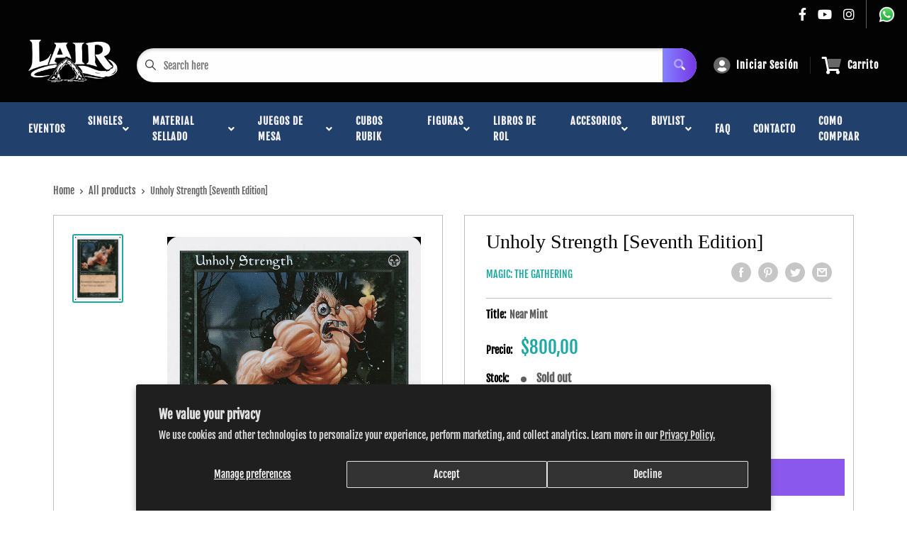

--- FILE ---
content_type: text/html; charset=utf-8
request_url: https://www.magiclair.com.ar/products/unholy-strength-seventh-edition
body_size: 46215
content:
<!doctype html>
<html>

<head> 
    <script src='//www.magiclair.com.ar/cdn/shop/t/4/assets/sealapps_email_config.js?v=136218383419054340931673366394' defer='defer' ></script> 
    <script src='//www.magiclair.com.ar/cdn/shop/t/4/assets/product_restore_email.js?v=3457319078110536451673366395' defer='defer' ></script> 
    <script id='em_product_variants' type='application/json'>
        [{"id":41900577849586,"title":"Near Mint","option1":"Near Mint","option2":null,"option3":null,"sku":"7ED-168-EN-NF-1","requires_shipping":true,"taxable":true,"featured_image":null,"available":false,"name":"Unholy Strength [Seventh Edition] - Near Mint","public_title":"Near Mint","options":["Near Mint"],"price":80000,"weight":2,"compare_at_price":null,"inventory_management":"shopify","barcode":"77849586","requires_selling_plan":false,"selling_plan_allocations":[]},{"id":41900577882354,"title":"Lightly Played","option1":"Lightly Played","option2":null,"option3":null,"sku":"7ED-168-EN-NF-2","requires_shipping":true,"taxable":true,"featured_image":null,"available":false,"name":"Unholy Strength [Seventh Edition] - Lightly Played","public_title":"Lightly Played","options":["Lightly Played"],"price":76000,"weight":2,"compare_at_price":null,"inventory_management":"shopify","barcode":"77882354","requires_selling_plan":false,"selling_plan_allocations":[]},{"id":41900577915122,"title":"Moderately Played","option1":"Moderately Played","option2":null,"option3":null,"sku":"7ED-168-EN-NF-3","requires_shipping":true,"taxable":true,"featured_image":null,"available":false,"name":"Unholy Strength [Seventh Edition] - Moderately Played","public_title":"Moderately Played","options":["Moderately Played"],"price":68000,"weight":2,"compare_at_price":null,"inventory_management":"shopify","barcode":"77915122","requires_selling_plan":false,"selling_plan_allocations":[]},{"id":41900577947890,"title":"Heavily Played","option1":"Heavily Played","option2":null,"option3":null,"sku":"7ED-168-EN-NF-4","requires_shipping":true,"taxable":true,"featured_image":null,"available":false,"name":"Unholy Strength [Seventh Edition] - Heavily Played","public_title":"Heavily Played","options":["Heavily Played"],"price":60000,"weight":2,"compare_at_price":null,"inventory_management":"shopify","barcode":"77947890","requires_selling_plan":false,"selling_plan_allocations":[]},{"id":41900577980658,"title":"Damaged","option1":"Damaged","option2":null,"option3":null,"sku":"7ED-168-EN-NF-5","requires_shipping":true,"taxable":true,"featured_image":null,"available":false,"name":"Unholy Strength [Seventh Edition] - Damaged","public_title":"Damaged","options":["Damaged"],"price":56000,"weight":2,"compare_at_price":null,"inventory_management":"shopify","barcode":"77980658","requires_selling_plan":false,"selling_plan_allocations":[]},{"id":41900577685746,"title":"Near Mint Foil","option1":"Near Mint Foil","option2":null,"option3":null,"sku":"7ED-168-EN-FO-1","requires_shipping":true,"taxable":true,"featured_image":null,"available":false,"name":"Unholy Strength [Seventh Edition] - Near Mint Foil","public_title":"Near Mint Foil","options":["Near Mint Foil"],"price":1240000,"weight":2,"compare_at_price":null,"inventory_management":"shopify","barcode":"77685746","requires_selling_plan":false,"selling_plan_allocations":[]},{"id":41900577718514,"title":"Lightly Played Foil","option1":"Lightly Played Foil","option2":null,"option3":null,"sku":"7ED-168-EN-FO-2","requires_shipping":true,"taxable":true,"featured_image":null,"available":false,"name":"Unholy Strength [Seventh Edition] - Lightly Played Foil","public_title":"Lightly Played Foil","options":["Lightly Played Foil"],"price":1180000,"weight":2,"compare_at_price":null,"inventory_management":"shopify","barcode":"77718514","requires_selling_plan":false,"selling_plan_allocations":[]},{"id":41900577751282,"title":"Moderately Played Foil","option1":"Moderately Played Foil","option2":null,"option3":null,"sku":"7ED-168-EN-FO-3","requires_shipping":true,"taxable":true,"featured_image":null,"available":false,"name":"Unholy Strength [Seventh Edition] - Moderately Played Foil","public_title":"Moderately Played Foil","options":["Moderately Played Foil"],"price":1060000,"weight":2,"compare_at_price":null,"inventory_management":"shopify","barcode":"77751282","requires_selling_plan":false,"selling_plan_allocations":[]},{"id":41900577784050,"title":"Heavily Played Foil","option1":"Heavily Played Foil","option2":null,"option3":null,"sku":"7ED-168-EN-FO-4","requires_shipping":true,"taxable":true,"featured_image":null,"available":false,"name":"Unholy Strength [Seventh Edition] - Heavily Played Foil","public_title":"Heavily Played Foil","options":["Heavily Played Foil"],"price":930000,"weight":2,"compare_at_price":null,"inventory_management":"shopify","barcode":"77784050","requires_selling_plan":false,"selling_plan_allocations":[]},{"id":41900577816818,"title":"Damaged Foil","option1":"Damaged Foil","option2":null,"option3":null,"sku":"7ED-168-EN-FO-5","requires_shipping":true,"taxable":true,"featured_image":null,"available":false,"name":"Unholy Strength [Seventh Edition] - Damaged Foil","public_title":"Damaged Foil","options":["Damaged Foil"],"price":870000,"weight":2,"compare_at_price":null,"inventory_management":"shopify","barcode":"77816818","requires_selling_plan":false,"selling_plan_allocations":[]}]
    </script>
    <script id='em_product_selected_or_first_available_variant' type='application/json'>
        {"id":41900577849586,"title":"Near Mint","option1":"Near Mint","option2":null,"option3":null,"sku":"7ED-168-EN-NF-1","requires_shipping":true,"taxable":true,"featured_image":null,"available":false,"name":"Unholy Strength [Seventh Edition] - Near Mint","public_title":"Near Mint","options":["Near Mint"],"price":80000,"weight":2,"compare_at_price":null,"inventory_management":"shopify","barcode":"77849586","requires_selling_plan":false,"selling_plan_allocations":[]}
    </script>
    <title>Unholy Strength [Seventh Edition]</title>
    <meta charset="utf-8">
    <meta content="IE=edge,chrome=1" http-equiv="X-UA-Compatible">
    <meta name="description" content="Set: Seventh Edition Type: Enchantment — Aura Rarity: Common Cost: {B} Enchant creatureEnchanted creature gets +2/+1. &quot;I don&#39;t *feel* any different.&quot;">
    <link rel="canonical" href="https://www.magiclair.com.ar/products/unholy-strength-seventh-edition">
    
<meta property="og:site_name" content="Lair">
<meta property="og:url" content="https://www.magiclair.com.ar/products/unholy-strength-seventh-edition">
<meta property="og:title" content="Unholy Strength [Seventh Edition]">
<meta property="og:type" content="product">
<meta property="og:description" content="Set: Seventh Edition Type: Enchantment — Aura Rarity: Common Cost: {B} Enchant creatureEnchanted creature gets +2/+1. &quot;I don&#39;t *feel* any different.&quot;"><meta property="og:price:amount" content="560,00">
  <meta property="og:price:currency" content="ARS"><meta property="og:image" content="http://www.magiclair.com.ar/cdn/shop/products/cca527ee-eb08-5bad-b4a3-aaf5dbe85366_856c45ac-e17e-4029-b049-47668165bdaa_1024x1024.jpg?v=1706987279">
<meta property="og:image:secure_url" content="https://www.magiclair.com.ar/cdn/shop/products/cca527ee-eb08-5bad-b4a3-aaf5dbe85366_856c45ac-e17e-4029-b049-47668165bdaa_1024x1024.jpg?v=1706987279">

<meta name="twitter:site" content="@">
<meta name="twitter:card" content="summary_large_image">
<meta name="twitter:title" content="Unholy Strength [Seventh Edition]">
<meta name="twitter:description" content="Set: Seventh Edition Type: Enchantment — Aura Rarity: Common Cost: {B} Enchant creatureEnchanted creature gets +2/+1. &quot;I don&#39;t *feel* any different.&quot;">
<meta name="twitter:image:width" content="480">
<meta name="twitter:image:height" content="480">
<meta name="twitter:image" content="http://www.magiclair.com.ar/cdn/shop/products/cca527ee-eb08-5bad-b4a3-aaf5dbe85366_856c45ac-e17e-4029-b049-47668165bdaa_1024x1024.jpg?v=1706987279">

    <meta content="width=device-width,initial-scale=1,shrink-to-fit=no" name="viewport">

    <meta
        content="width=device-width, initial-scale=1, shrink-to-fit=no, minimum-scale=1.0, maximum-scale=1.0, user-scalable=no"
        name="viewport">
    <link rel="icon" href="//www.magiclair.com.ar/cdn/shop/files/WhatsApp_Image_2026-01-11_at_12.48.15_small.jpg?v=1768150277" type="image/x-icon"> 

    <!-- anti-flicker snippet (recommended)  -->
    <style>
        .async-hide {
            opacity: 0 !important
        }
        #mobileNav {
        display: none;
      }
    </style>
        <!--[if (gt IE 9)|!(IE)]><!--><script src="//www.magiclair.com.ar/cdn/shop/t/4/assets/vendor.js?v=76260804611371243491652151094"></script><!--<![endif]-->
    <!--[if lte IE 9]><script src="//www.magiclair.com.ar/cdn/shop/t/4/assets/vendor.js?v=76260804611371243491652151094"></script><![endif]-->

    
<script defer
        type="text/javascript"> (function () { var css = document.createElement('link'); css.href = '//www.magiclair.com.ar/cdn/shop/t/4/assets/mburger.css?v=85232341013250678261645573400'; css.rel = 'stylesheet'; css.type = 'text/css'; document.getElementsByTagName('head')[0].appendChild(css); })(); </script>

    <script defer src="//www.magiclair.com.ar/cdn/shop/t/4/assets/mburger.js?v=29171411513169099261645573404"></script> 
     
       
    
    <link defer href="//www.magiclair.com.ar/cdn/shop/t/4/assets/reset.css?v=153209702691340967971645573423" rel="stylesheet" type="text/css">
                   
                
                     <link href="//www.magiclair.com.ar/cdn/shop/t/4/assets/theme1.css?v=166697486348868358551653544261" rel="stylesheet" type="text/css" media="all" /> 
                       
               
            <link href="//www.magiclair.com.ar/cdn/shop/t/4/assets/generic.css?v=155281477068535322631667362545" rel="stylesheet" type="text/css" />
    <script defer
        type="text/javascript"> (function () { var css = document.createElement('link'); css.href = '//www.magiclair.com.ar/cdn/shop/t/4/assets/variables.css?v=43939023101227502441650387516'; css.rel = 'stylesheet'; css.type = 'text/css'; document.getElementsByTagName('head')[0].appendChild(css); })(); </script>
    <script defer
        type="text/javascript"> (function () { var css = document.createElement('link'); css.href = '//www.magiclair.com.ar/cdn/shop/t/4/assets/advanced-search.scss.css?v=146926769050623578951645573405'; css.rel = 'stylesheet'; css.type = 'text/css'; document.getElementsByTagName('head')[0].appendChild(css); })(); </script>
        <script defer
        type="text/javascript"> (function () { var css = document.createElement('link'); css.href = 'https://cdn.jsdelivr.net/npm/toastify-js/src/toastify.min.css'; css.rel = 'stylesheet'; css.type = 'text/css'; document.getElementsByTagName('head')[0].appendChild(css); })(); </script><script defer
        type="text/javascript"> (function () { var css = document.createElement('link'); css.href = 'https://fonts.googleapis.com/css2?family=Roboto:ital,wght@0,400;0,500;0,700;0,900;1,400&display=swap'; css.rel = 'stylesheet'; css.type = 'text/css'; document.getElementsByTagName('head')[0].appendChild(css); })(); </script><script defer
        type="text/javascript"> (function () { var css = document.createElement('link'); css.href = 'https://pro.fontawesome.com/releases/v5.14.0/css/all.css'; css.rel = 'stylesheet'; css.type = 'text/css'; document.getElementsByTagName('head')[0].appendChild(css); })(); </script><script defer src="https://cdnjs.cloudflare.com/ajax/libs/jQuery.mmenu/8.5.20/mmenu.js"></script>

    <script defer
        type="text/javascript"> (function () { var css = document.createElement('link'); css.href = 'https://cdnjs.cloudflare.com/ajax/libs/jQuery.mmenu/8.5.14/mmenu.min.css'; css.rel = 'stylesheet'; css.type = 'text/css'; document.getElementsByTagName('head')[0].appendChild(css); })(); </script>
    
    <script>window.performance && window.performance.mark && window.performance.mark('shopify.content_for_header.start');</script><meta id="shopify-digital-wallet" name="shopify-digital-wallet" content="/60654944498/digital_wallets/dialog">
<link rel="alternate" hreflang="x-default" href="https://www.magiclair.com.ar/products/unholy-strength-seventh-edition">
<link rel="alternate" hreflang="en" href="https://www.magiclair.com.ar/products/unholy-strength-seventh-edition">
<link rel="alternate" hreflang="es" href="https://www.magiclair.com.ar/es/products/unholy-strength-seventh-edition">
<link rel="alternate" type="application/json+oembed" href="https://www.magiclair.com.ar/products/unholy-strength-seventh-edition.oembed">
<script async="async" src="/checkouts/internal/preloads.js?locale=en-AR"></script>
<script id="shopify-features" type="application/json">{"accessToken":"c022589c5814d6fd05350b49cda84971","betas":["rich-media-storefront-analytics"],"domain":"www.magiclair.com.ar","predictiveSearch":true,"shopId":60654944498,"locale":"en"}</script>
<script>var Shopify = Shopify || {};
Shopify.shop = "magic-lair.myshopify.com";
Shopify.locale = "en";
Shopify.currency = {"active":"ARS","rate":"1.0"};
Shopify.country = "AR";
Shopify.theme = {"name":"BinderPOS Premium Theme Multi","id":130773942514,"schema_name":"Premium-Multi","schema_version":"f5ef7547","theme_store_id":null,"role":"main"};
Shopify.theme.handle = "null";
Shopify.theme.style = {"id":null,"handle":null};
Shopify.cdnHost = "www.magiclair.com.ar/cdn";
Shopify.routes = Shopify.routes || {};
Shopify.routes.root = "/";</script>
<script type="module">!function(o){(o.Shopify=o.Shopify||{}).modules=!0}(window);</script>
<script>!function(o){function n(){var o=[];function n(){o.push(Array.prototype.slice.apply(arguments))}return n.q=o,n}var t=o.Shopify=o.Shopify||{};t.loadFeatures=n(),t.autoloadFeatures=n()}(window);</script>
<script id="shop-js-analytics" type="application/json">{"pageType":"product"}</script>
<script defer="defer" async type="module" src="//www.magiclair.com.ar/cdn/shopifycloud/shop-js/modules/v2/client.init-shop-cart-sync_BT-GjEfc.en.esm.js"></script>
<script defer="defer" async type="module" src="//www.magiclair.com.ar/cdn/shopifycloud/shop-js/modules/v2/chunk.common_D58fp_Oc.esm.js"></script>
<script defer="defer" async type="module" src="//www.magiclair.com.ar/cdn/shopifycloud/shop-js/modules/v2/chunk.modal_xMitdFEc.esm.js"></script>
<script type="module">
  await import("//www.magiclair.com.ar/cdn/shopifycloud/shop-js/modules/v2/client.init-shop-cart-sync_BT-GjEfc.en.esm.js");
await import("//www.magiclair.com.ar/cdn/shopifycloud/shop-js/modules/v2/chunk.common_D58fp_Oc.esm.js");
await import("//www.magiclair.com.ar/cdn/shopifycloud/shop-js/modules/v2/chunk.modal_xMitdFEc.esm.js");

  window.Shopify.SignInWithShop?.initShopCartSync?.({"fedCMEnabled":true,"windoidEnabled":true});

</script>
<script>(function() {
  var isLoaded = false;
  function asyncLoad() {
    if (isLoaded) return;
    isLoaded = true;
    var urls = ["https:\/\/app.binderpos.com\/external\/shopify\/storeCredit\/script?shop=magic-lair.myshopify.com","https:\/\/app.binderpos.com\/external\/shopify\/buylist\/script?shop=magic-lair.myshopify.com","https:\/\/cdn-bundler.nice-team.net\/app\/js\/bundler.js?shop=magic-lair.myshopify.com","https:\/\/cdn.productcustomizer.com\/storefront\/production-product-customizer-v2.js?shop=magic-lair.myshopify.com"];
    for (var i = 0; i < urls.length; i++) {
      var s = document.createElement('script');
      s.type = 'text/javascript';
      s.async = true;
      s.src = urls[i];
      var x = document.getElementsByTagName('script')[0];
      x.parentNode.insertBefore(s, x);
    }
  };
  if(window.attachEvent) {
    window.attachEvent('onload', asyncLoad);
  } else {
    window.addEventListener('load', asyncLoad, false);
  }
})();</script>
<script id="__st">var __st={"a":60654944498,"offset":-10800,"reqid":"48094a9d-bd60-43f2-b92c-3a889ba01b4d-1769218570","pageurl":"www.magiclair.com.ar\/products\/unholy-strength-seventh-edition","u":"e952477e71dd","p":"product","rtyp":"product","rid":7338737271026};</script>
<script>window.ShopifyPaypalV4VisibilityTracking = true;</script>
<script id="captcha-bootstrap">!function(){'use strict';const t='contact',e='account',n='new_comment',o=[[t,t],['blogs',n],['comments',n],[t,'customer']],c=[[e,'customer_login'],[e,'guest_login'],[e,'recover_customer_password'],[e,'create_customer']],r=t=>t.map((([t,e])=>`form[action*='/${t}']:not([data-nocaptcha='true']) input[name='form_type'][value='${e}']`)).join(','),a=t=>()=>t?[...document.querySelectorAll(t)].map((t=>t.form)):[];function s(){const t=[...o],e=r(t);return a(e)}const i='password',u='form_key',d=['recaptcha-v3-token','g-recaptcha-response','h-captcha-response',i],f=()=>{try{return window.sessionStorage}catch{return}},m='__shopify_v',_=t=>t.elements[u];function p(t,e,n=!1){try{const o=window.sessionStorage,c=JSON.parse(o.getItem(e)),{data:r}=function(t){const{data:e,action:n}=t;return t[m]||n?{data:e,action:n}:{data:t,action:n}}(c);for(const[e,n]of Object.entries(r))t.elements[e]&&(t.elements[e].value=n);n&&o.removeItem(e)}catch(o){console.error('form repopulation failed',{error:o})}}const l='form_type',E='cptcha';function T(t){t.dataset[E]=!0}const w=window,h=w.document,L='Shopify',v='ce_forms',y='captcha';let A=!1;((t,e)=>{const n=(g='f06e6c50-85a8-45c8-87d0-21a2b65856fe',I='https://cdn.shopify.com/shopifycloud/storefront-forms-hcaptcha/ce_storefront_forms_captcha_hcaptcha.v1.5.2.iife.js',D={infoText:'Protected by hCaptcha',privacyText:'Privacy',termsText:'Terms'},(t,e,n)=>{const o=w[L][v],c=o.bindForm;if(c)return c(t,g,e,D).then(n);var r;o.q.push([[t,g,e,D],n]),r=I,A||(h.body.append(Object.assign(h.createElement('script'),{id:'captcha-provider',async:!0,src:r})),A=!0)});var g,I,D;w[L]=w[L]||{},w[L][v]=w[L][v]||{},w[L][v].q=[],w[L][y]=w[L][y]||{},w[L][y].protect=function(t,e){n(t,void 0,e),T(t)},Object.freeze(w[L][y]),function(t,e,n,w,h,L){const[v,y,A,g]=function(t,e,n){const i=e?o:[],u=t?c:[],d=[...i,...u],f=r(d),m=r(i),_=r(d.filter((([t,e])=>n.includes(e))));return[a(f),a(m),a(_),s()]}(w,h,L),I=t=>{const e=t.target;return e instanceof HTMLFormElement?e:e&&e.form},D=t=>v().includes(t);t.addEventListener('submit',(t=>{const e=I(t);if(!e)return;const n=D(e)&&!e.dataset.hcaptchaBound&&!e.dataset.recaptchaBound,o=_(e),c=g().includes(e)&&(!o||!o.value);(n||c)&&t.preventDefault(),c&&!n&&(function(t){try{if(!f())return;!function(t){const e=f();if(!e)return;const n=_(t);if(!n)return;const o=n.value;o&&e.removeItem(o)}(t);const e=Array.from(Array(32),(()=>Math.random().toString(36)[2])).join('');!function(t,e){_(t)||t.append(Object.assign(document.createElement('input'),{type:'hidden',name:u})),t.elements[u].value=e}(t,e),function(t,e){const n=f();if(!n)return;const o=[...t.querySelectorAll(`input[type='${i}']`)].map((({name:t})=>t)),c=[...d,...o],r={};for(const[a,s]of new FormData(t).entries())c.includes(a)||(r[a]=s);n.setItem(e,JSON.stringify({[m]:1,action:t.action,data:r}))}(t,e)}catch(e){console.error('failed to persist form',e)}}(e),e.submit())}));const S=(t,e)=>{t&&!t.dataset[E]&&(n(t,e.some((e=>e===t))),T(t))};for(const o of['focusin','change'])t.addEventListener(o,(t=>{const e=I(t);D(e)&&S(e,y())}));const B=e.get('form_key'),M=e.get(l),P=B&&M;t.addEventListener('DOMContentLoaded',(()=>{const t=y();if(P)for(const e of t)e.elements[l].value===M&&p(e,B);[...new Set([...A(),...v().filter((t=>'true'===t.dataset.shopifyCaptcha))])].forEach((e=>S(e,t)))}))}(h,new URLSearchParams(w.location.search),n,t,e,['guest_login'])})(!0,!0)}();</script>
<script integrity="sha256-4kQ18oKyAcykRKYeNunJcIwy7WH5gtpwJnB7kiuLZ1E=" data-source-attribution="shopify.loadfeatures" defer="defer" src="//www.magiclair.com.ar/cdn/shopifycloud/storefront/assets/storefront/load_feature-a0a9edcb.js" crossorigin="anonymous"></script>
<script data-source-attribution="shopify.dynamic_checkout.dynamic.init">var Shopify=Shopify||{};Shopify.PaymentButton=Shopify.PaymentButton||{isStorefrontPortableWallets:!0,init:function(){window.Shopify.PaymentButton.init=function(){};var t=document.createElement("script");t.src="https://www.magiclair.com.ar/cdn/shopifycloud/portable-wallets/latest/portable-wallets.en.js",t.type="module",document.head.appendChild(t)}};
</script>
<script data-source-attribution="shopify.dynamic_checkout.buyer_consent">
  function portableWalletsHideBuyerConsent(e){var t=document.getElementById("shopify-buyer-consent"),n=document.getElementById("shopify-subscription-policy-button");t&&n&&(t.classList.add("hidden"),t.setAttribute("aria-hidden","true"),n.removeEventListener("click",e))}function portableWalletsShowBuyerConsent(e){var t=document.getElementById("shopify-buyer-consent"),n=document.getElementById("shopify-subscription-policy-button");t&&n&&(t.classList.remove("hidden"),t.removeAttribute("aria-hidden"),n.addEventListener("click",e))}window.Shopify?.PaymentButton&&(window.Shopify.PaymentButton.hideBuyerConsent=portableWalletsHideBuyerConsent,window.Shopify.PaymentButton.showBuyerConsent=portableWalletsShowBuyerConsent);
</script>
<script>
  function portableWalletsCleanup(e){e&&e.src&&console.error("Failed to load portable wallets script "+e.src);var t=document.querySelectorAll("shopify-accelerated-checkout .shopify-payment-button__skeleton, shopify-accelerated-checkout-cart .wallet-cart-button__skeleton"),e=document.getElementById("shopify-buyer-consent");for(let e=0;e<t.length;e++)t[e].remove();e&&e.remove()}function portableWalletsNotLoadedAsModule(e){e instanceof ErrorEvent&&"string"==typeof e.message&&e.message.includes("import.meta")&&"string"==typeof e.filename&&e.filename.includes("portable-wallets")&&(window.removeEventListener("error",portableWalletsNotLoadedAsModule),window.Shopify.PaymentButton.failedToLoad=e,"loading"===document.readyState?document.addEventListener("DOMContentLoaded",window.Shopify.PaymentButton.init):window.Shopify.PaymentButton.init())}window.addEventListener("error",portableWalletsNotLoadedAsModule);
</script>

<script type="module" src="https://www.magiclair.com.ar/cdn/shopifycloud/portable-wallets/latest/portable-wallets.en.js" onError="portableWalletsCleanup(this)" crossorigin="anonymous"></script>
<script nomodule>
  document.addEventListener("DOMContentLoaded", portableWalletsCleanup);
</script>

<script id='scb4127' type='text/javascript' async='' src='https://www.magiclair.com.ar/cdn/shopifycloud/privacy-banner/storefront-banner.js'></script><link id="shopify-accelerated-checkout-styles" rel="stylesheet" media="screen" href="https://www.magiclair.com.ar/cdn/shopifycloud/portable-wallets/latest/accelerated-checkout-backwards-compat.css" crossorigin="anonymous">
<style id="shopify-accelerated-checkout-cart">
        #shopify-buyer-consent {
  margin-top: 1em;
  display: inline-block;
  width: 100%;
}

#shopify-buyer-consent.hidden {
  display: none;
}

#shopify-subscription-policy-button {
  background: none;
  border: none;
  padding: 0;
  text-decoration: underline;
  font-size: inherit;
  cursor: pointer;
}

#shopify-subscription-policy-button::before {
  box-shadow: none;
}

      </style>

<script>window.performance && window.performance.mark && window.performance.mark('shopify.content_for_header.end');</script>

    <!-- Header hook for plugins --><script src="https://ajax.googleapis.com/ajax/libs/jquery/3.5.1/jquery.min.js"></script>

    <script src="//www.magiclair.com.ar/cdn/shopifycloud/storefront/assets/themes_support/api.jquery-7ab1a3a4.js" type="text/javascript"></script>
    <script src="//www.magiclair.com.ar/cdn/s/javascripts/currencies.js" type="text/javascript"></script>
<link defer rel="stylesheet" href="https://unpkg.com/flickity@2/dist/flickity.min.css">
    <script src="//www.magiclair.com.ar/cdn/shopifycloud/storefront/assets/themes_support/option_selection-b017cd28.js" type="text/javascript"></script>

    <script defer
        type="text/javascript"> (function () { var css = document.createElement('link'); css.href = '//www.magiclair.com.ar/cdn/shop/t/4/assets/animations.css?v=137973300766071970631645573397'; css.rel = 'stylesheet'; css.type = 'text/css'; document.getElementsByTagName('head')[0].appendChild(css); })(); </script>
    <script defer
        type="text/javascript"> (function () { var css = document.createElement('link'); css.href = '//www.magiclair.com.ar/cdn/shop/t/4/assets/loader.css?v=102325571689108952331645573417'; css.rel = 'stylesheet'; css.type = 'text/css'; document.getElementsByTagName('head')[0].appendChild(css); })(); </script>
    <script src="//www.magiclair.com.ar/cdn/shop/t/4/assets/theme.js?v=160125209664400528731661390250" defer></script>
    
  <script type="application/ld+json">
  {
    "@context": "http://schema.org",
    "@type": "Product",
    "offers": [{
          "@type": "Offer",
          "name": "Near Mint",
          "availability":"https://schema.org/OutOfStock",
          "price": 800.0,
          "priceCurrency": "ARS",
          "priceValidUntil": "2026-02-02","sku": "7ED-168-EN-NF-1","url": "/products/unholy-strength-seventh-edition?variant=41900577849586"
        },
{
          "@type": "Offer",
          "name": "Lightly Played",
          "availability":"https://schema.org/OutOfStock",
          "price": 760.0,
          "priceCurrency": "ARS",
          "priceValidUntil": "2026-02-02","sku": "7ED-168-EN-NF-2","url": "/products/unholy-strength-seventh-edition?variant=41900577882354"
        },
{
          "@type": "Offer",
          "name": "Moderately Played",
          "availability":"https://schema.org/OutOfStock",
          "price": 680.0,
          "priceCurrency": "ARS",
          "priceValidUntil": "2026-02-02","sku": "7ED-168-EN-NF-3","url": "/products/unholy-strength-seventh-edition?variant=41900577915122"
        },
{
          "@type": "Offer",
          "name": "Heavily Played",
          "availability":"https://schema.org/OutOfStock",
          "price": 600.0,
          "priceCurrency": "ARS",
          "priceValidUntil": "2026-02-02","sku": "7ED-168-EN-NF-4","url": "/products/unholy-strength-seventh-edition?variant=41900577947890"
        },
{
          "@type": "Offer",
          "name": "Damaged",
          "availability":"https://schema.org/OutOfStock",
          "price": 560.0,
          "priceCurrency": "ARS",
          "priceValidUntil": "2026-02-02","sku": "7ED-168-EN-NF-5","url": "/products/unholy-strength-seventh-edition?variant=41900577980658"
        },
{
          "@type": "Offer",
          "name": "Near Mint Foil",
          "availability":"https://schema.org/OutOfStock",
          "price": 12400.0,
          "priceCurrency": "ARS",
          "priceValidUntil": "2026-02-02","sku": "7ED-168-EN-FO-1","url": "/products/unholy-strength-seventh-edition?variant=41900577685746"
        },
{
          "@type": "Offer",
          "name": "Lightly Played Foil",
          "availability":"https://schema.org/OutOfStock",
          "price": 11800.0,
          "priceCurrency": "ARS",
          "priceValidUntil": "2026-02-02","sku": "7ED-168-EN-FO-2","url": "/products/unholy-strength-seventh-edition?variant=41900577718514"
        },
{
          "@type": "Offer",
          "name": "Moderately Played Foil",
          "availability":"https://schema.org/OutOfStock",
          "price": 10600.0,
          "priceCurrency": "ARS",
          "priceValidUntil": "2026-02-02","sku": "7ED-168-EN-FO-3","url": "/products/unholy-strength-seventh-edition?variant=41900577751282"
        },
{
          "@type": "Offer",
          "name": "Heavily Played Foil",
          "availability":"https://schema.org/OutOfStock",
          "price": 9300.0,
          "priceCurrency": "ARS",
          "priceValidUntil": "2026-02-02","sku": "7ED-168-EN-FO-4","url": "/products/unholy-strength-seventh-edition?variant=41900577784050"
        },
{
          "@type": "Offer",
          "name": "Damaged Foil",
          "availability":"https://schema.org/OutOfStock",
          "price": 8700.0,
          "priceCurrency": "ARS",
          "priceValidUntil": "2026-02-02","sku": "7ED-168-EN-FO-5","url": "/products/unholy-strength-seventh-edition?variant=41900577816818"
        }
],
      "gtin8": "77849586",
      "productId": "77849586",
    "brand": {
      "name": "Magic: The Gathering"
    },
    "name": "Unholy Strength [Seventh Edition]",
    "description": "\n\n      \n          Set:\n          Seventh Edition\n      \n      \n          Type:\n          Enchantment — Aura\n      \n      \n          Rarity:\n          Common\n      \n      \n          Cost:\n          {B}\n      \n\n\n\n        \n            Enchant creatureEnchanted creature gets +2\/+1.\n        \n        \n            \"I don't *feel* any different.\"\n        \n\n\n\n\n\n\n\n\n\n",
    "category": "MTG Single",
    "url": "/products/unholy-strength-seventh-edition",
    "sku": "7ED-168-EN-NF-1",
    "image": {
      "@type": "ImageObject",
      "url": "https://www.magiclair.com.ar/cdn/shop/products/cca527ee-eb08-5bad-b4a3-aaf5dbe85366_856c45ac-e17e-4029-b049-47668165bdaa_1024x.jpg?v=1706987279",
      "image": "https://www.magiclair.com.ar/cdn/shop/products/cca527ee-eb08-5bad-b4a3-aaf5dbe85366_856c45ac-e17e-4029-b049-47668165bdaa_1024x.jpg?v=1706987279",
      "name": "Unholy Strength [Seventh Edition]",
      "width": "1024",
      "height": "1024"
    }
  }
  </script>



  <script type="application/ld+json">
  {
    "@context": "http://schema.org",
    "@type": "BreadcrumbList",
  "itemListElement": [{
      "@type": "ListItem",
      "position": 1,
      "name": "Home",
      "item": "https://www.magiclair.com.ar"
    },{
          "@type": "ListItem",
          "position": 2,
          "name": "Unholy Strength [Seventh Edition]",
          "item": "https://www.magiclair.com.ar/products/unholy-strength-seventh-edition"
        }]
  }
  </script>

<script>
        // This allows to expose several variables to the global scope, to be used in scripts
        window.theme = {
          pageType: "product",
          cartCount: 0,
          moneyFormat: "${{amount_with_comma_separator}}",
          moneyWithCurrencyFormat: "${{amount_with_comma_separator}} ARS",
          showDiscount: true,
          discountMode: "saving",
          searchMode: "product,article,page",
          cartType: "message",
          permanentDomain: "magic-lair.myshopify.com",
          themeChoice: "Theme_One"
        };
  
        window.routes = {
          rootUrl: "\/",
          rootUrlWithoutSlash: '',
          cartUrl: "\/cart",
          cartAddUrl: "\/cart\/add",
          cartChangeUrl: "\/cart\/change",
          searchUrl: "\/search",
          productRecommendationsUrl: "\/recommendations\/products"
        };
  
        window.languages = {
          productRegularPrice: "Regular price",
          productSalePrice: "Sale price",
          collectionOnSaleLabel: "Save {{savings}}",
          productFormUnavailable: "Unavailable",
          productFormAddToCart: "Agregar al carrito",
          productFormSoldOut: "Sold out",
          productAdded: "El producto se agregó a tu carrito",
          productAddedShort: "Added!",
          shippingEstimatorNoResults: "No shipping could be found for your address.",
          shippingEstimatorOneResult: "There is one shipping rate for your address:",
          shippingEstimatorMultipleResults: "There are {{count}} shipping rates for your address:",
          shippingEstimatorErrors: "There are some errors:"
        };
  
        window.lazySizesConfig = {
          loadHidden: false,
          hFac: 0.8,
          expFactor: 3,
          customMedia: {
            '--phone': '(max-width: 640px)',
            '--tablet': '(min-width: 641px) and (max-width: 1023px)',
            '--lap': '(min-width: 1024px)'
          }
        };
  
        document.documentElement.className = document.documentElement.className.replace('no-js', 'js');
      </script>
       <script src="//www.magiclair.com.ar/cdn/shop/t/4/assets/application.js?v=59730235117051044051663120437"></script><script>
        let binderWishlist = null;
    </script>
    <link defer href="//www.magiclair.com.ar/cdn/shop/t/4/assets/predictive.css?v=181835530354501345831661390251" rel="stylesheet" type="text/css">
    <script src="//www.magiclair.com.ar/cdn/shop/t/4/assets/predictiveSearch.js?v=30241401215181219341663120438" type="text/javascript"></script>
    <script src="//www.magiclair.com.ar/cdn/shop/t/4/assets/custom.js?v=111603181540343972631644425532" type="text/javascript"></script>
    <script>window.is_hulkpo_installed=true</script><!-- BEGIN app block: shopify://apps/binderpos-integration/blocks/storeCredit/09d20ff6-4485-4a2e-a24c-7db1a76a43f9 --><link href="https://portal.binderpos.com/shopify/css/credit.css" rel="stylesheet" type="text/css">

<script>
  window.addEventListener('shopifyScriptLoaded', async () => {
     const hasStoreCredit = document.getElementById('binderpos-store-credit-js');
        if (!hasStoreCredit) {
            const result = await fetch(`https://api.binderpos.com/external/shopify/storeDetails?storeUrl=magic-lair.myshopify.com`).then(resp => resp.json());
            const storeId = result.id;
            const head = document.querySelector('head');
            const storeCreditScript = document.createElement('script');
            storeCreditScript.setAttribute('type', 'text/javascript');
            storeCreditScript.setAttribute('id', 'binderpos-store-credit-js');
            storeCreditScript.setAttribute('store-id', storeId);
            storeCreditScript.setAttribute('portal-url', 'https://portal.binderpos.com');
            storeCreditScript.setAttribute('currency-symbol', "$");
            storeCreditScript.setAttribute('src', 'https://portal.binderpos.com/shopify/js/credit.js');
            head.appendChild(storeCreditScript);
        }
    });
</script>

<!-- END app block --><link href="https://monorail-edge.shopifysvc.com" rel="dns-prefetch">
<script>(function(){if ("sendBeacon" in navigator && "performance" in window) {try {var session_token_from_headers = performance.getEntriesByType('navigation')[0].serverTiming.find(x => x.name == '_s').description;} catch {var session_token_from_headers = undefined;}var session_cookie_matches = document.cookie.match(/_shopify_s=([^;]*)/);var session_token_from_cookie = session_cookie_matches && session_cookie_matches.length === 2 ? session_cookie_matches[1] : "";var session_token = session_token_from_headers || session_token_from_cookie || "";function handle_abandonment_event(e) {var entries = performance.getEntries().filter(function(entry) {return /monorail-edge.shopifysvc.com/.test(entry.name);});if (!window.abandonment_tracked && entries.length === 0) {window.abandonment_tracked = true;var currentMs = Date.now();var navigation_start = performance.timing.navigationStart;var payload = {shop_id: 60654944498,url: window.location.href,navigation_start,duration: currentMs - navigation_start,session_token,page_type: "product"};window.navigator.sendBeacon("https://monorail-edge.shopifysvc.com/v1/produce", JSON.stringify({schema_id: "online_store_buyer_site_abandonment/1.1",payload: payload,metadata: {event_created_at_ms: currentMs,event_sent_at_ms: currentMs}}));}}window.addEventListener('pagehide', handle_abandonment_event);}}());</script>
<script id="web-pixels-manager-setup">(function e(e,d,r,n,o){if(void 0===o&&(o={}),!Boolean(null===(a=null===(i=window.Shopify)||void 0===i?void 0:i.analytics)||void 0===a?void 0:a.replayQueue)){var i,a;window.Shopify=window.Shopify||{};var t=window.Shopify;t.analytics=t.analytics||{};var s=t.analytics;s.replayQueue=[],s.publish=function(e,d,r){return s.replayQueue.push([e,d,r]),!0};try{self.performance.mark("wpm:start")}catch(e){}var l=function(){var e={modern:/Edge?\/(1{2}[4-9]|1[2-9]\d|[2-9]\d{2}|\d{4,})\.\d+(\.\d+|)|Firefox\/(1{2}[4-9]|1[2-9]\d|[2-9]\d{2}|\d{4,})\.\d+(\.\d+|)|Chrom(ium|e)\/(9{2}|\d{3,})\.\d+(\.\d+|)|(Maci|X1{2}).+ Version\/(15\.\d+|(1[6-9]|[2-9]\d|\d{3,})\.\d+)([,.]\d+|)( \(\w+\)|)( Mobile\/\w+|) Safari\/|Chrome.+OPR\/(9{2}|\d{3,})\.\d+\.\d+|(CPU[ +]OS|iPhone[ +]OS|CPU[ +]iPhone|CPU IPhone OS|CPU iPad OS)[ +]+(15[._]\d+|(1[6-9]|[2-9]\d|\d{3,})[._]\d+)([._]\d+|)|Android:?[ /-](13[3-9]|1[4-9]\d|[2-9]\d{2}|\d{4,})(\.\d+|)(\.\d+|)|Android.+Firefox\/(13[5-9]|1[4-9]\d|[2-9]\d{2}|\d{4,})\.\d+(\.\d+|)|Android.+Chrom(ium|e)\/(13[3-9]|1[4-9]\d|[2-9]\d{2}|\d{4,})\.\d+(\.\d+|)|SamsungBrowser\/([2-9]\d|\d{3,})\.\d+/,legacy:/Edge?\/(1[6-9]|[2-9]\d|\d{3,})\.\d+(\.\d+|)|Firefox\/(5[4-9]|[6-9]\d|\d{3,})\.\d+(\.\d+|)|Chrom(ium|e)\/(5[1-9]|[6-9]\d|\d{3,})\.\d+(\.\d+|)([\d.]+$|.*Safari\/(?![\d.]+ Edge\/[\d.]+$))|(Maci|X1{2}).+ Version\/(10\.\d+|(1[1-9]|[2-9]\d|\d{3,})\.\d+)([,.]\d+|)( \(\w+\)|)( Mobile\/\w+|) Safari\/|Chrome.+OPR\/(3[89]|[4-9]\d|\d{3,})\.\d+\.\d+|(CPU[ +]OS|iPhone[ +]OS|CPU[ +]iPhone|CPU IPhone OS|CPU iPad OS)[ +]+(10[._]\d+|(1[1-9]|[2-9]\d|\d{3,})[._]\d+)([._]\d+|)|Android:?[ /-](13[3-9]|1[4-9]\d|[2-9]\d{2}|\d{4,})(\.\d+|)(\.\d+|)|Mobile Safari.+OPR\/([89]\d|\d{3,})\.\d+\.\d+|Android.+Firefox\/(13[5-9]|1[4-9]\d|[2-9]\d{2}|\d{4,})\.\d+(\.\d+|)|Android.+Chrom(ium|e)\/(13[3-9]|1[4-9]\d|[2-9]\d{2}|\d{4,})\.\d+(\.\d+|)|Android.+(UC? ?Browser|UCWEB|U3)[ /]?(15\.([5-9]|\d{2,})|(1[6-9]|[2-9]\d|\d{3,})\.\d+)\.\d+|SamsungBrowser\/(5\.\d+|([6-9]|\d{2,})\.\d+)|Android.+MQ{2}Browser\/(14(\.(9|\d{2,})|)|(1[5-9]|[2-9]\d|\d{3,})(\.\d+|))(\.\d+|)|K[Aa][Ii]OS\/(3\.\d+|([4-9]|\d{2,})\.\d+)(\.\d+|)/},d=e.modern,r=e.legacy,n=navigator.userAgent;return n.match(d)?"modern":n.match(r)?"legacy":"unknown"}(),u="modern"===l?"modern":"legacy",c=(null!=n?n:{modern:"",legacy:""})[u],f=function(e){return[e.baseUrl,"/wpm","/b",e.hashVersion,"modern"===e.buildTarget?"m":"l",".js"].join("")}({baseUrl:d,hashVersion:r,buildTarget:u}),m=function(e){var d=e.version,r=e.bundleTarget,n=e.surface,o=e.pageUrl,i=e.monorailEndpoint;return{emit:function(e){var a=e.status,t=e.errorMsg,s=(new Date).getTime(),l=JSON.stringify({metadata:{event_sent_at_ms:s},events:[{schema_id:"web_pixels_manager_load/3.1",payload:{version:d,bundle_target:r,page_url:o,status:a,surface:n,error_msg:t},metadata:{event_created_at_ms:s}}]});if(!i)return console&&console.warn&&console.warn("[Web Pixels Manager] No Monorail endpoint provided, skipping logging."),!1;try{return self.navigator.sendBeacon.bind(self.navigator)(i,l)}catch(e){}var u=new XMLHttpRequest;try{return u.open("POST",i,!0),u.setRequestHeader("Content-Type","text/plain"),u.send(l),!0}catch(e){return console&&console.warn&&console.warn("[Web Pixels Manager] Got an unhandled error while logging to Monorail."),!1}}}}({version:r,bundleTarget:l,surface:e.surface,pageUrl:self.location.href,monorailEndpoint:e.monorailEndpoint});try{o.browserTarget=l,function(e){var d=e.src,r=e.async,n=void 0===r||r,o=e.onload,i=e.onerror,a=e.sri,t=e.scriptDataAttributes,s=void 0===t?{}:t,l=document.createElement("script"),u=document.querySelector("head"),c=document.querySelector("body");if(l.async=n,l.src=d,a&&(l.integrity=a,l.crossOrigin="anonymous"),s)for(var f in s)if(Object.prototype.hasOwnProperty.call(s,f))try{l.dataset[f]=s[f]}catch(e){}if(o&&l.addEventListener("load",o),i&&l.addEventListener("error",i),u)u.appendChild(l);else{if(!c)throw new Error("Did not find a head or body element to append the script");c.appendChild(l)}}({src:f,async:!0,onload:function(){if(!function(){var e,d;return Boolean(null===(d=null===(e=window.Shopify)||void 0===e?void 0:e.analytics)||void 0===d?void 0:d.initialized)}()){var d=window.webPixelsManager.init(e)||void 0;if(d){var r=window.Shopify.analytics;r.replayQueue.forEach((function(e){var r=e[0],n=e[1],o=e[2];d.publishCustomEvent(r,n,o)})),r.replayQueue=[],r.publish=d.publishCustomEvent,r.visitor=d.visitor,r.initialized=!0}}},onerror:function(){return m.emit({status:"failed",errorMsg:"".concat(f," has failed to load")})},sri:function(e){var d=/^sha384-[A-Za-z0-9+/=]+$/;return"string"==typeof e&&d.test(e)}(c)?c:"",scriptDataAttributes:o}),m.emit({status:"loading"})}catch(e){m.emit({status:"failed",errorMsg:(null==e?void 0:e.message)||"Unknown error"})}}})({shopId: 60654944498,storefrontBaseUrl: "https://www.magiclair.com.ar",extensionsBaseUrl: "https://extensions.shopifycdn.com/cdn/shopifycloud/web-pixels-manager",monorailEndpoint: "https://monorail-edge.shopifysvc.com/unstable/produce_batch",surface: "storefront-renderer",enabledBetaFlags: ["2dca8a86"],webPixelsConfigList: [{"id":"shopify-app-pixel","configuration":"{}","eventPayloadVersion":"v1","runtimeContext":"STRICT","scriptVersion":"0450","apiClientId":"shopify-pixel","type":"APP","privacyPurposes":["ANALYTICS","MARKETING"]},{"id":"shopify-custom-pixel","eventPayloadVersion":"v1","runtimeContext":"LAX","scriptVersion":"0450","apiClientId":"shopify-pixel","type":"CUSTOM","privacyPurposes":["ANALYTICS","MARKETING"]}],isMerchantRequest: false,initData: {"shop":{"name":"Lair","paymentSettings":{"currencyCode":"ARS"},"myshopifyDomain":"magic-lair.myshopify.com","countryCode":"AR","storefrontUrl":"https:\/\/www.magiclair.com.ar"},"customer":null,"cart":null,"checkout":null,"productVariants":[{"price":{"amount":800.0,"currencyCode":"ARS"},"product":{"title":"Unholy Strength [Seventh Edition]","vendor":"Magic: The Gathering","id":"7338737271026","untranslatedTitle":"Unholy Strength [Seventh Edition]","url":"\/products\/unholy-strength-seventh-edition","type":"MTG Single"},"id":"41900577849586","image":{"src":"\/\/www.magiclair.com.ar\/cdn\/shop\/products\/cca527ee-eb08-5bad-b4a3-aaf5dbe85366_856c45ac-e17e-4029-b049-47668165bdaa.jpg?v=1706987279"},"sku":"7ED-168-EN-NF-1","title":"Near Mint","untranslatedTitle":"Near Mint"},{"price":{"amount":760.0,"currencyCode":"ARS"},"product":{"title":"Unholy Strength [Seventh Edition]","vendor":"Magic: The Gathering","id":"7338737271026","untranslatedTitle":"Unholy Strength [Seventh Edition]","url":"\/products\/unholy-strength-seventh-edition","type":"MTG Single"},"id":"41900577882354","image":{"src":"\/\/www.magiclair.com.ar\/cdn\/shop\/products\/cca527ee-eb08-5bad-b4a3-aaf5dbe85366_856c45ac-e17e-4029-b049-47668165bdaa.jpg?v=1706987279"},"sku":"7ED-168-EN-NF-2","title":"Lightly Played","untranslatedTitle":"Lightly Played"},{"price":{"amount":680.0,"currencyCode":"ARS"},"product":{"title":"Unholy Strength [Seventh Edition]","vendor":"Magic: The Gathering","id":"7338737271026","untranslatedTitle":"Unholy Strength [Seventh Edition]","url":"\/products\/unholy-strength-seventh-edition","type":"MTG Single"},"id":"41900577915122","image":{"src":"\/\/www.magiclair.com.ar\/cdn\/shop\/products\/cca527ee-eb08-5bad-b4a3-aaf5dbe85366_856c45ac-e17e-4029-b049-47668165bdaa.jpg?v=1706987279"},"sku":"7ED-168-EN-NF-3","title":"Moderately Played","untranslatedTitle":"Moderately Played"},{"price":{"amount":600.0,"currencyCode":"ARS"},"product":{"title":"Unholy Strength [Seventh Edition]","vendor":"Magic: The Gathering","id":"7338737271026","untranslatedTitle":"Unholy Strength [Seventh Edition]","url":"\/products\/unholy-strength-seventh-edition","type":"MTG Single"},"id":"41900577947890","image":{"src":"\/\/www.magiclair.com.ar\/cdn\/shop\/products\/cca527ee-eb08-5bad-b4a3-aaf5dbe85366_856c45ac-e17e-4029-b049-47668165bdaa.jpg?v=1706987279"},"sku":"7ED-168-EN-NF-4","title":"Heavily Played","untranslatedTitle":"Heavily Played"},{"price":{"amount":560.0,"currencyCode":"ARS"},"product":{"title":"Unholy Strength [Seventh Edition]","vendor":"Magic: The Gathering","id":"7338737271026","untranslatedTitle":"Unholy Strength [Seventh Edition]","url":"\/products\/unholy-strength-seventh-edition","type":"MTG Single"},"id":"41900577980658","image":{"src":"\/\/www.magiclair.com.ar\/cdn\/shop\/products\/cca527ee-eb08-5bad-b4a3-aaf5dbe85366_856c45ac-e17e-4029-b049-47668165bdaa.jpg?v=1706987279"},"sku":"7ED-168-EN-NF-5","title":"Damaged","untranslatedTitle":"Damaged"},{"price":{"amount":12400.0,"currencyCode":"ARS"},"product":{"title":"Unholy Strength [Seventh Edition]","vendor":"Magic: The Gathering","id":"7338737271026","untranslatedTitle":"Unholy Strength [Seventh Edition]","url":"\/products\/unholy-strength-seventh-edition","type":"MTG Single"},"id":"41900577685746","image":{"src":"\/\/www.magiclair.com.ar\/cdn\/shop\/products\/cca527ee-eb08-5bad-b4a3-aaf5dbe85366_856c45ac-e17e-4029-b049-47668165bdaa.jpg?v=1706987279"},"sku":"7ED-168-EN-FO-1","title":"Near Mint Foil","untranslatedTitle":"Near Mint Foil"},{"price":{"amount":11800.0,"currencyCode":"ARS"},"product":{"title":"Unholy Strength [Seventh Edition]","vendor":"Magic: The Gathering","id":"7338737271026","untranslatedTitle":"Unholy Strength [Seventh Edition]","url":"\/products\/unholy-strength-seventh-edition","type":"MTG Single"},"id":"41900577718514","image":{"src":"\/\/www.magiclair.com.ar\/cdn\/shop\/products\/cca527ee-eb08-5bad-b4a3-aaf5dbe85366_856c45ac-e17e-4029-b049-47668165bdaa.jpg?v=1706987279"},"sku":"7ED-168-EN-FO-2","title":"Lightly Played Foil","untranslatedTitle":"Lightly Played Foil"},{"price":{"amount":10600.0,"currencyCode":"ARS"},"product":{"title":"Unholy Strength [Seventh Edition]","vendor":"Magic: The Gathering","id":"7338737271026","untranslatedTitle":"Unholy Strength [Seventh Edition]","url":"\/products\/unholy-strength-seventh-edition","type":"MTG Single"},"id":"41900577751282","image":{"src":"\/\/www.magiclair.com.ar\/cdn\/shop\/products\/cca527ee-eb08-5bad-b4a3-aaf5dbe85366_856c45ac-e17e-4029-b049-47668165bdaa.jpg?v=1706987279"},"sku":"7ED-168-EN-FO-3","title":"Moderately Played Foil","untranslatedTitle":"Moderately Played Foil"},{"price":{"amount":9300.0,"currencyCode":"ARS"},"product":{"title":"Unholy Strength [Seventh Edition]","vendor":"Magic: The Gathering","id":"7338737271026","untranslatedTitle":"Unholy Strength [Seventh Edition]","url":"\/products\/unholy-strength-seventh-edition","type":"MTG Single"},"id":"41900577784050","image":{"src":"\/\/www.magiclair.com.ar\/cdn\/shop\/products\/cca527ee-eb08-5bad-b4a3-aaf5dbe85366_856c45ac-e17e-4029-b049-47668165bdaa.jpg?v=1706987279"},"sku":"7ED-168-EN-FO-4","title":"Heavily Played Foil","untranslatedTitle":"Heavily Played Foil"},{"price":{"amount":8700.0,"currencyCode":"ARS"},"product":{"title":"Unholy Strength [Seventh Edition]","vendor":"Magic: The Gathering","id":"7338737271026","untranslatedTitle":"Unholy Strength [Seventh Edition]","url":"\/products\/unholy-strength-seventh-edition","type":"MTG Single"},"id":"41900577816818","image":{"src":"\/\/www.magiclair.com.ar\/cdn\/shop\/products\/cca527ee-eb08-5bad-b4a3-aaf5dbe85366_856c45ac-e17e-4029-b049-47668165bdaa.jpg?v=1706987279"},"sku":"7ED-168-EN-FO-5","title":"Damaged Foil","untranslatedTitle":"Damaged Foil"}],"purchasingCompany":null},},"https://www.magiclair.com.ar/cdn","fcfee988w5aeb613cpc8e4bc33m6693e112",{"modern":"","legacy":""},{"shopId":"60654944498","storefrontBaseUrl":"https:\/\/www.magiclair.com.ar","extensionBaseUrl":"https:\/\/extensions.shopifycdn.com\/cdn\/shopifycloud\/web-pixels-manager","surface":"storefront-renderer","enabledBetaFlags":"[\"2dca8a86\"]","isMerchantRequest":"false","hashVersion":"fcfee988w5aeb613cpc8e4bc33m6693e112","publish":"custom","events":"[[\"page_viewed\",{}],[\"product_viewed\",{\"productVariant\":{\"price\":{\"amount\":800.0,\"currencyCode\":\"ARS\"},\"product\":{\"title\":\"Unholy Strength [Seventh Edition]\",\"vendor\":\"Magic: The Gathering\",\"id\":\"7338737271026\",\"untranslatedTitle\":\"Unholy Strength [Seventh Edition]\",\"url\":\"\/products\/unholy-strength-seventh-edition\",\"type\":\"MTG Single\"},\"id\":\"41900577849586\",\"image\":{\"src\":\"\/\/www.magiclair.com.ar\/cdn\/shop\/products\/cca527ee-eb08-5bad-b4a3-aaf5dbe85366_856c45ac-e17e-4029-b049-47668165bdaa.jpg?v=1706987279\"},\"sku\":\"7ED-168-EN-NF-1\",\"title\":\"Near Mint\",\"untranslatedTitle\":\"Near Mint\"}}]]"});</script><script>
  window.ShopifyAnalytics = window.ShopifyAnalytics || {};
  window.ShopifyAnalytics.meta = window.ShopifyAnalytics.meta || {};
  window.ShopifyAnalytics.meta.currency = 'ARS';
  var meta = {"product":{"id":7338737271026,"gid":"gid:\/\/shopify\/Product\/7338737271026","vendor":"Magic: The Gathering","type":"MTG Single","handle":"unholy-strength-seventh-edition","variants":[{"id":41900577849586,"price":80000,"name":"Unholy Strength [Seventh Edition] - Near Mint","public_title":"Near Mint","sku":"7ED-168-EN-NF-1"},{"id":41900577882354,"price":76000,"name":"Unholy Strength [Seventh Edition] - Lightly Played","public_title":"Lightly Played","sku":"7ED-168-EN-NF-2"},{"id":41900577915122,"price":68000,"name":"Unholy Strength [Seventh Edition] - Moderately Played","public_title":"Moderately Played","sku":"7ED-168-EN-NF-3"},{"id":41900577947890,"price":60000,"name":"Unholy Strength [Seventh Edition] - Heavily Played","public_title":"Heavily Played","sku":"7ED-168-EN-NF-4"},{"id":41900577980658,"price":56000,"name":"Unholy Strength [Seventh Edition] - Damaged","public_title":"Damaged","sku":"7ED-168-EN-NF-5"},{"id":41900577685746,"price":1240000,"name":"Unholy Strength [Seventh Edition] - Near Mint Foil","public_title":"Near Mint Foil","sku":"7ED-168-EN-FO-1"},{"id":41900577718514,"price":1180000,"name":"Unholy Strength [Seventh Edition] - Lightly Played Foil","public_title":"Lightly Played Foil","sku":"7ED-168-EN-FO-2"},{"id":41900577751282,"price":1060000,"name":"Unholy Strength [Seventh Edition] - Moderately Played Foil","public_title":"Moderately Played Foil","sku":"7ED-168-EN-FO-3"},{"id":41900577784050,"price":930000,"name":"Unholy Strength [Seventh Edition] - Heavily Played Foil","public_title":"Heavily Played Foil","sku":"7ED-168-EN-FO-4"},{"id":41900577816818,"price":870000,"name":"Unholy Strength [Seventh Edition] - Damaged Foil","public_title":"Damaged Foil","sku":"7ED-168-EN-FO-5"}],"remote":false},"page":{"pageType":"product","resourceType":"product","resourceId":7338737271026,"requestId":"48094a9d-bd60-43f2-b92c-3a889ba01b4d-1769218570"}};
  for (var attr in meta) {
    window.ShopifyAnalytics.meta[attr] = meta[attr];
  }
</script>
<script class="analytics">
  (function () {
    var customDocumentWrite = function(content) {
      var jquery = null;

      if (window.jQuery) {
        jquery = window.jQuery;
      } else if (window.Checkout && window.Checkout.$) {
        jquery = window.Checkout.$;
      }

      if (jquery) {
        jquery('body').append(content);
      }
    };

    var hasLoggedConversion = function(token) {
      if (token) {
        return document.cookie.indexOf('loggedConversion=' + token) !== -1;
      }
      return false;
    }

    var setCookieIfConversion = function(token) {
      if (token) {
        var twoMonthsFromNow = new Date(Date.now());
        twoMonthsFromNow.setMonth(twoMonthsFromNow.getMonth() + 2);

        document.cookie = 'loggedConversion=' + token + '; expires=' + twoMonthsFromNow;
      }
    }

    var trekkie = window.ShopifyAnalytics.lib = window.trekkie = window.trekkie || [];
    if (trekkie.integrations) {
      return;
    }
    trekkie.methods = [
      'identify',
      'page',
      'ready',
      'track',
      'trackForm',
      'trackLink'
    ];
    trekkie.factory = function(method) {
      return function() {
        var args = Array.prototype.slice.call(arguments);
        args.unshift(method);
        trekkie.push(args);
        return trekkie;
      };
    };
    for (var i = 0; i < trekkie.methods.length; i++) {
      var key = trekkie.methods[i];
      trekkie[key] = trekkie.factory(key);
    }
    trekkie.load = function(config) {
      trekkie.config = config || {};
      trekkie.config.initialDocumentCookie = document.cookie;
      var first = document.getElementsByTagName('script')[0];
      var script = document.createElement('script');
      script.type = 'text/javascript';
      script.onerror = function(e) {
        var scriptFallback = document.createElement('script');
        scriptFallback.type = 'text/javascript';
        scriptFallback.onerror = function(error) {
                var Monorail = {
      produce: function produce(monorailDomain, schemaId, payload) {
        var currentMs = new Date().getTime();
        var event = {
          schema_id: schemaId,
          payload: payload,
          metadata: {
            event_created_at_ms: currentMs,
            event_sent_at_ms: currentMs
          }
        };
        return Monorail.sendRequest("https://" + monorailDomain + "/v1/produce", JSON.stringify(event));
      },
      sendRequest: function sendRequest(endpointUrl, payload) {
        // Try the sendBeacon API
        if (window && window.navigator && typeof window.navigator.sendBeacon === 'function' && typeof window.Blob === 'function' && !Monorail.isIos12()) {
          var blobData = new window.Blob([payload], {
            type: 'text/plain'
          });

          if (window.navigator.sendBeacon(endpointUrl, blobData)) {
            return true;
          } // sendBeacon was not successful

        } // XHR beacon

        var xhr = new XMLHttpRequest();

        try {
          xhr.open('POST', endpointUrl);
          xhr.setRequestHeader('Content-Type', 'text/plain');
          xhr.send(payload);
        } catch (e) {
          console.log(e);
        }

        return false;
      },
      isIos12: function isIos12() {
        return window.navigator.userAgent.lastIndexOf('iPhone; CPU iPhone OS 12_') !== -1 || window.navigator.userAgent.lastIndexOf('iPad; CPU OS 12_') !== -1;
      }
    };
    Monorail.produce('monorail-edge.shopifysvc.com',
      'trekkie_storefront_load_errors/1.1',
      {shop_id: 60654944498,
      theme_id: 130773942514,
      app_name: "storefront",
      context_url: window.location.href,
      source_url: "//www.magiclair.com.ar/cdn/s/trekkie.storefront.8d95595f799fbf7e1d32231b9a28fd43b70c67d3.min.js"});

        };
        scriptFallback.async = true;
        scriptFallback.src = '//www.magiclair.com.ar/cdn/s/trekkie.storefront.8d95595f799fbf7e1d32231b9a28fd43b70c67d3.min.js';
        first.parentNode.insertBefore(scriptFallback, first);
      };
      script.async = true;
      script.src = '//www.magiclair.com.ar/cdn/s/trekkie.storefront.8d95595f799fbf7e1d32231b9a28fd43b70c67d3.min.js';
      first.parentNode.insertBefore(script, first);
    };
    trekkie.load(
      {"Trekkie":{"appName":"storefront","development":false,"defaultAttributes":{"shopId":60654944498,"isMerchantRequest":null,"themeId":130773942514,"themeCityHash":"11272648803113586979","contentLanguage":"en","currency":"ARS","eventMetadataId":"dde5a507-c076-4ca7-94b1-7364ec6656cd"},"isServerSideCookieWritingEnabled":true,"monorailRegion":"shop_domain","enabledBetaFlags":["65f19447"]},"Session Attribution":{},"S2S":{"facebookCapiEnabled":false,"source":"trekkie-storefront-renderer","apiClientId":580111}}
    );

    var loaded = false;
    trekkie.ready(function() {
      if (loaded) return;
      loaded = true;

      window.ShopifyAnalytics.lib = window.trekkie;

      var originalDocumentWrite = document.write;
      document.write = customDocumentWrite;
      try { window.ShopifyAnalytics.merchantGoogleAnalytics.call(this); } catch(error) {};
      document.write = originalDocumentWrite;

      window.ShopifyAnalytics.lib.page(null,{"pageType":"product","resourceType":"product","resourceId":7338737271026,"requestId":"48094a9d-bd60-43f2-b92c-3a889ba01b4d-1769218570","shopifyEmitted":true});

      var match = window.location.pathname.match(/checkouts\/(.+)\/(thank_you|post_purchase)/)
      var token = match? match[1]: undefined;
      if (!hasLoggedConversion(token)) {
        setCookieIfConversion(token);
        window.ShopifyAnalytics.lib.track("Viewed Product",{"currency":"ARS","variantId":41900577849586,"productId":7338737271026,"productGid":"gid:\/\/shopify\/Product\/7338737271026","name":"Unholy Strength [Seventh Edition] - Near Mint","price":"800.00","sku":"7ED-168-EN-NF-1","brand":"Magic: The Gathering","variant":"Near Mint","category":"MTG Single","nonInteraction":true,"remote":false},undefined,undefined,{"shopifyEmitted":true});
      window.ShopifyAnalytics.lib.track("monorail:\/\/trekkie_storefront_viewed_product\/1.1",{"currency":"ARS","variantId":41900577849586,"productId":7338737271026,"productGid":"gid:\/\/shopify\/Product\/7338737271026","name":"Unholy Strength [Seventh Edition] - Near Mint","price":"800.00","sku":"7ED-168-EN-NF-1","brand":"Magic: The Gathering","variant":"Near Mint","category":"MTG Single","nonInteraction":true,"remote":false,"referer":"https:\/\/www.magiclair.com.ar\/products\/unholy-strength-seventh-edition"});
      }
    });


        var eventsListenerScript = document.createElement('script');
        eventsListenerScript.async = true;
        eventsListenerScript.src = "//www.magiclair.com.ar/cdn/shopifycloud/storefront/assets/shop_events_listener-3da45d37.js";
        document.getElementsByTagName('head')[0].appendChild(eventsListenerScript);

})();</script>
<script
  defer
  src="https://www.magiclair.com.ar/cdn/shopifycloud/perf-kit/shopify-perf-kit-3.0.4.min.js"
  data-application="storefront-renderer"
  data-shop-id="60654944498"
  data-render-region="gcp-us-central1"
  data-page-type="product"
  data-theme-instance-id="130773942514"
  data-theme-name="Premium-Multi"
  data-theme-version="f5ef7547"
  data-monorail-region="shop_domain"
  data-resource-timing-sampling-rate="10"
  data-shs="true"
  data-shs-beacon="true"
  data-shs-export-with-fetch="true"
  data-shs-logs-sample-rate="1"
  data-shs-beacon-endpoint="https://www.magiclair.com.ar/api/collect"
></script>
</head>
  
<body class="bodyScroll features--animate-zoom template-product " data-instant-intensity="viewport">
    
                   
                
                        <div id="pageBackground">
    <div class="page-wrapper">
        <header id="primaryHeader">
            <div id="shopify-section-header-1" class="shopify-section"><div class="o-header">
  <div class="m-headerTop hidden-mobile">
    <div class="m-announcementBar">
      <p class="a-announcementBar__text">
        
      </p>
    </div>
    <div class="m-headerTop__socials hidden-mobile">
      <ul class="m-socialIcons">
    
        <li class="a-socialIcons">
            <a href="https://es-la.facebook.com/magiclairargentina/">
                <i class="fab fa-facebook-f"></i>
            </a>
        </li>
    
    
    
        <li class="a-socialIcons">
            <a href="https://www.youtube.com/@magic_lair">
                <i class="fab fa-youtube"></i>
            </a>
        </li>
    
    
    
    
        <li class="a-socialIcons">
            <a href="https://www.instagram.com/magic_lair">
                <i class="fab fa-instagram"></i>
            </a>
        </li>
    
    
  </ul>
    </div>
    
    <div class="m-headerTop__c2a hidden-mobile" style="background-color:">
      <a href="https://wa.me/message/2FWC5MA6P3GRP1">
        <div class="a-button --headerTop">
          <img loading="lazy" class="lazy" data-src="//www.magiclair.com.ar/cdn/shop/files/WhatsApp.svg_011315fb-67ea-4448-8558-3952ec85eaf8_x100.png?v=1644862092" alt="+54 9 11 2395 7118">
        </div>
      </a>
    </div>
    
  </div><div class="m-headerMain">
    <div class="m-headerMain__logo">
      <a href="/" class="header__logo-link"><img loading="lazy" class="header__logo-image" src="//www.magiclair.com.ar/cdn/shop/files/logo_lair_png.png?v=1768949667" alt="Lair"></a>
    </div>
    <div class="siteSearch__wrap">
      <div class="o-siteSearch">
        <div class="m-siteSearch__input sd_product-search manual_sd_search">
          <input type="search" name="q" class="searchBar__input sd_pro-search" placeholder="Search here" autocomplete="off">
          <div class="sd_dropdown"></div>
        </div>
        <button aria-label="Search" title="Search" class="m-siteSearch__button searchBar__submit" onClick="search()">
          <i class="fad fa-search"></i>
        </button>
      </div>
      <div class="mobileMenu__wrap">
        <a class="mobileMenu__iconMenu anchor-cart-icon" href="/cart">
          <i class="fad fa-shopping-cart">
            <div class="cart-icon-count">
              0
            </div>
          </i>
        </a>
        <a class="mobileMenu__iconMenu" href="/account" aria-label="Account page">
          <i class="fad fa-user-circle"></i>
        </a>
        <a id="#mobileMenu" class="mobileMenu__iconMenu mobileMenu__iconMenu--burger" href="#mobileNav">
          <i class="fad fa-bars"></i>
        </a>
      </div>
    </div>
    <div class="o-headerMenu hidden-mobile">
      <ul class="m-headerMenu__list">
        
        
        <li class="a-headerMenu__item">
          <a href="/account/login" id="customer_login_link">
            <i class="fad fa-user-circle"></i>
            Iniciar Sesión
          </a>
        </li>
        
        
        
        <li class="a-headerMenu__item">
          <a href="/cart" class="anchor-cart-icon">
            <i class="fad fa-shopping-cart">
              <div class="cart-icon-count" style="
                
                  display:none;
                
              ">
                0
              </div>
            </i>
            Carrito
          </a>
        </li>
      </ul>
    </div>
  </div>
</div>



<style>.header__logo-image {
      height: 60px !important;
      margin-bottom: 10px;
  }
  
  @media screen and (max-width: 1023px) {
    .header__logo-image {
      height: 50px !important;
    }
  }.anchor-cart-icon .fa-shopping-cart {
    position: relative;
  }

  .cart-icon-count {
    position: absolute;
    top: -8px;
    right: -8px;
    background-color: #25878c;
    z-index: 1;
    border-radius: 100px;
    text-align: center;
    display: flex;
    align-items: center;
    justify-content: center;
    color: white;
    font-size: 10px;
    font-family: "Roboto", sans-serif;
    margin: 0;
    padding: 2px;
    width: 14px;
    font-weight: 500;
  }

  .o-header {
    background: #030303;
  }

  .a-announcementBar__text,
  .a-headerMenu__item select,
  .a-headerMenu__item {
    color: #ffffff;
  }

  .a-socialIcons a {
    color: #ffffff;
  }

  .m-headerTop {
    border-bottom:1px solid #ffffff  20;
    min-height: 40px;
  }

  .--headerTop {
    padding: 0 16px;
    height: 40px;
    display: flex;
    align-items: center;
    border-radius: 0;
  }

  .m-headerMain {
    display: flex;
    padding: 16px 40px;
    justify-content: space-between;
    align-items: center;
  }

  .m-headerMain__logo {
    flex-shrink: 0;
    margin-right: 24px;
  }

  .m-headerMain__logo a {
    display: block;
    line-height: unset;
  }

  .o-header {
    display: flex;
    flex-direction: column;
  }

  .m-headerTop {
    display: flex;
    flex-direction: row;
    justify-content: space-between;
  }

  .m-announcementBar {
    flex-grow: 1;
    display: flex;
    align-items: center;
    margin-left: 40px;
  }

  .m-headerTop__socials {
    display: flex;
    align-items: center;
    margin-right: 8px;
  }

  .m-headerTop__c2a {
    border-left: 1px solid;
  }

  .titleHeader {
    font-weight: 700;
    font-size: 16px;
    line-height: 18px;
    letter-spacing: 2px;
    mix-blend-mode: soft-light;
  }

  .m-socialIcons {
    display: flex;
    align-items: center;
  }

  .a-socialIcons a {
    padding: 0 8px;
    font-size: 18px;
    line-height: 16px;
  }

  .a-socialIcons:hover a i {
    color: var(--color-primary);
    transition: color 300ms linear;
  }

  .a-socialIcons a i {
    transition: color 300ms linear;
  }

  .mburger {
    width: 48px;
    height: 48px;
    --mb-bar-height: 2px;
  }

  .select2-container-multi .select2-choices .select2-search-choice {
    display: inline-block;
    clear: both;
  }

  .m-sectionTitle {
    margin-bottom: 32px;
    width: -webkit-fit-content;
    width: -moz-fit-content;
    width: fit-content;
  }

  .a-sectionTitle__link {
    text-decoration: none;
    display: flex;
    align-items: center;
  }

  .a-sectionTitle__text {
    padding-right: 16px;
    border-right: 1px solid gray;
    font-weight: 700;
    margin-bottom: 0;
  }

  .a-sectionTitle__button {
    padding-left: 16px;
    color: gray;
  }

  .a-input {
    width: 100%;
    padding: 0 0 0 16px;
    box-shadow: inset 0px 0px 0px 1px;
    border-radius: 4px;
    height: 48px;
    border: none;
  }

  .a-select {
    flex-grow: 1;
    display: flex;
    border-radius: 4px;
    height: 48px;
    padding: 0 16px;
    border: 1px solid;
  }

  .o-siteSearch {
    flex-grow: 1;
    display: flex;
    border-radius: 4px;
    height: 48px;
    box-shadow: inset 0px 2px 4px rgba(0, 0, 0, 0.2);
    border-radius: 100px;
  }

  .o-siteSearch--border {
    box-shadow: inset 0px 0px 0px 1px #BDBDBD;
  }

  .m-siteSearch__select {
    height: 100%;
    border-right: 1px solid;
  }

  .a-siteSearch__select {
    flex-shrink: 0;
    height: 100%;
    width: 128px;
    text-align: center;
    padding: 0 16px;
    text-overflow: ellipsis;
    border-radius: 4px 0 0 4px;
    background: transparent;
    background-position: calc(100% - 16px) 50%;
    background-repeat: no-repeat;
    background-size: 10px;
  }

  .m-siteSearch__input {
    flex-grow: 1;
    height: 100%;
  }

  .m-siteSearch__button {
    flex-shrink: 0;
    width: -webkit-fit-content;
    width: -moz-fit-content;
    width: fit-content;
    border-radius: 0 24px 24px 0;
    background: linear-gradient(271.4deg, #7535E5 0%, #8484FF 100%);
    padding: 0px 16px;
    cursor: pointer;
  }

  /* Overrides to merge */

  .mainNav__mega {
    padding: 0 40px;
  }

  .megaMenu__col {
    padding: 24px 0px;
    width: 100%;
  }

  .megaMenu__col--featured {
    min-width: 160px;
  }

  /* end overrides */

  /* Header */

  #primaryHeader {
    position: sticky;
    position: -webkit-sticky;
    top: -120px;
    z-index: 5;
  }

  .m-headerMain__logo {
    text-align: center;
  }

  .m-headerMain__logoImg {
    max-width: 100%;
  }

  /* Mega Menu */

  .mainNav__item {
    z-index: 100;
  }

  .mainNav__blackOut {
    position: fixed;
    width: 100%;
    height: 100%;
    background-color: #00000064;
    top: 0;
    right: 0;
    z-index: 50;
    visibility: hidden;
    opacity: 0;
    transition: visibility 300ms linear 300ms, opacity 300ms;
    transition-delay: 150ms;
  }

  .mainNav__item:hover .mainNav__mega {
    visibility: visible;
    opacity: 1;
    transition: visibility 300ms, opacity 300ms;
  }

  .mainNav__mega {
    visibility: hidden;
    opacity: 0;
    transition: visibility 300ms linear 300ms, opacity 300ms;
    transition-delay: 150ms;
  }

  .mainNav__item--blackout:hover+.mainNav__blackOut {
    visibility: visible;
    opacity: 1;
    transition: visibility 300ms linear 0s, opacity 300ms;
  }

  .mainNav__mega li {
    margin-right: 24px;
  }

  .mainNav__mega li:last-child {
    margin-right: 0;
  }

  .megaPromo {
    display: flex;
    align-items: center;
    height: 100%;
  }

  .megaPromo__image {
    border-radius: 4px;
    max-width: 100%;
    height: 100%;
  }

  /* Main nav children */


  .mainNav__child {
    background-color: white;
    transition: background-color 300ms linear;
    border-left: 2px solid transparent;
    border-right: 2px solid transparent;
    transition: border-left 300ms linear;
    border-bottom: 1px solid #BDBDBD24;
  }

  .mainNav__child a:hover {
    background-color: #00000008;
    transition: background-color 300ms linear;
    border-left: 2px solid var(--color-primary);
    transition: border-left 300ms linear;
    margin-left: -2px;
  }

  .mainNav__child-a {
    padding: 10px 10px 3px 10px;
    display: block;
  }

  li.mainNav__grandChild:hover {
    color: var(--color-primary);
  }

  a.mainNav__grandChild-a {
    padding: 0px 0px 0px 20px;
  }

  .mainNav__child-a:hover {
    background-color: transparent !important;
  }

  .mainNav__child:last-child {
    margin-bottom: 0;
  }

  .productPage__price {
    margin-bottom: 16px;
  }

  /* Main nav mega */

  .mainNav__mega {
    border-top: none;
  }

  /* Search bar */

  .a-siteSearch__select {
    -webkit-appearance: none;
    -moz-appearance: none;
    appearance: none;
  }

  .m-siteSearch__button i {
    font-size: 16px;
    color: white;
  }

  /* Slider */

  .slideContents__p {
    margin-bottom: 16px;
  }

  /* Temp hide collection pagination 'stock' count and view select */


  /* Search */

  .siteSearch__wrap {
    display: flex;
    width: 100%;
  }


  .binder_predictiveSearch_price {
    
      display: block;
    
  }


  table.mtg-single-description-table tr td:first-child {
    width: 70px;
  }

  /* Deckbuilder overrides */

  #decklistOpened #decklistWrapper #deckListBody select#gameType {
    padding: 0;
    line-height: unset;
    border: none;
    box-shadow: none;
  }

  .select2-selection .select2-selection--multiple,
  .cardFilter__item .select2-container--default {
    height: 100%;
    display: flex;
    justify-content: center;
    align-items: center;
  }

  span.select2-dropdown.select2-dropdown--below {
    position: relative;
    top: 0;
  }


  .select2-container {
    border-top: 1px solid #FEFEFE;
  }

  .selector-wrapper {
    margin-bottom: 16px;
  }

  .o-siteSearch--newsletter {
    border-radius: 100px;
    overflow: hidden !important;
  }

  .productCard__outOfStockWrap {
    position: absolute;
    width: 100px;
    height: 100px;
    left: 0;
    top: 0;
    z-index: 1000;
  }

  .sd_dropdown {
    padding-left: 19px;
    top: 49px !important;
  }

  .sd_tab {
    display: grid;
    grid-template-columns: 1fr 1fr 1fr 1fr;
  }

  .sd_tab button {
    padding: 6px 0;
    margin: 0;
    border-radius: 0;
    font-size: 10px;
  }

  .sd_product-search input.sd_pro-search {
    background: url(https://storage.googleapis.com/binderpos-libraries/pre-search-new.png) 12px 16px / 15px 15px no-repeat !important;
  }

  input.sd_pro-search {
    border: none !important;
  }
</style>


<style>
  div#shopify-section-sidebar {
    position: sticky;
    top: 73px;
  }
</style>


<script>
  function search() {
    var q = document.querySelector('.sd_pro-search').value;
    window.location = "/search?page=1&q=%2A" + q + "%2A";
  }

  var input = document.querySelector('.searchBar__input');
  // Execute a function when the user releases a key on the keyboard
  input.addEventListener("keyup", function (event) {
    // Number 13 is the "Enter" key on the keyboard
    if (event.keyCode === 13) {
      // Cancel the default action, if needed
      event.preventDefault();
      search();
    }
  });
</script></div>                           
            <div id="shopify-section-nav-1" class="shopify-section hidden-mobile"><nav aria-labelledby="mobileNavigation" id="mobileNav" role="navigation">
  <ul>
    
    <li>
      <a href="/account/login">
        Login
      </a>
    </li>
    
<li>
      <a href="/pages/events" >
        Eventos
      </a></li><li>
      <a href="/collections/mtg-singles-all-products" >
        Singles
      </a><ul><li>
          <a href="/collections/mtg-singles-instock" >
            Magic: the Gathering
          </a></li><li>
          <a href="/collections/pokemon-singles-instock" >
            Pokémon TCG
          </a></li><li>
          <a href="/collections/yugioh-singles-instock" >
            Yu-Gi-Oh! 
          </a></li><li>
          <a href="/collections/one-piece-tcg-singles" >
            One Piece
          </a></li><li>
          <a href="/collections/lorcana-singles" >
            Lorcana
          </a></li></ul></li><li>
      <a href="/collections/tcg-material-sellado" >
        Material Sellado
      </a><ul><li>
          <a href="/collections/magic-the-gathering-productos-sellados" >
            Productos de Magic: The Gathering
          </a><ul><li>
              <a href="/collections/booster-boxes" >
                Booster Boxes
              </a>
            </li><li>
              <a href="/collections/booster-packs" >
                Booster Packs
              </a>
            </li><li>
              <a href="/collections/box-sets" >
                Box Sets
              </a>
            </li><li>
              <a href="/collections/bundles-fat-packs" >
                Bundles/Fat Packs
              </a>
            </li><li>
              <a href="/collections/commander-decks" >
                Commander Decks
              </a>
            </li><li>
              <a href="/collections/secret-lair" >
                Secret Lair
              </a>
            </li><li>
              <a href="/collections/starter-decks-kits" >
                Starter Decks/Kits
              </a>
            </li></ul></li><li>
          <a href="/collections/pokemon-tcg-sellado" >
            Productos de  Pokémon TCG
          </a><ul><li>
              <a href="/collections/booster-boxes-1" >
                Booster Boxes
              </a>
            </li><li>
              <a href="/collections/booster-packs-1" >
                Booster Packs
              </a>
            </li><li>
              <a href="/collections/build-and-battle-bundles" >
                Build and Battle Bundles
              </a>
            </li><li>
              <a href="/collections/collections-elite-trainer" >
                Collections/Elite Trainer
              </a>
            </li><li>
              <a href="/collections/league-battle-decks" >
                League Battle Decks
              </a>
            </li><li>
              <a href="/collections/premium-collections" >
                Premium Collections
              </a>
            </li><li>
              <a href="/collections/starter-decks" >
                Starter Decks
              </a>
            </li><li>
              <a href="/collections/tins" >
                Tins
              </a>
            </li></ul></li><li>
          <a href="/collections/one-piece-tcg" >
            Productos de One Piece TCG
          </a><ul><li>
              <a href="/collections/booster-boxes-one-piece" >
                Booster Boxes
              </a>
            </li><li>
              <a href="/collections/starter-decks-one-piece" >
                Starter Decks
              </a>
            </li></ul></li><li>
          <a href="/collections/yu-gi-oh-sellado" >
            Productos de Yu Gi Oh!
          </a><ul><li>
              <a href="/collections/booster-boxes-2" >
                Booster Boxes
              </a>
            </li><li>
              <a href="/collections/booster-pack-y" >
                Booster Pack
              </a>
            </li><li>
              <a href="/collections/premium-collections-1" >
                Premium Collections
              </a>
            </li><li>
              <a href="/collections/structure-decks" >
                Structure Decks
              </a>
            </li></ul></li><li>
          <a href="/collections/star-wars-unlimited" >
            Productos Star Wars: Unlimited
          </a></li><li>
          <a href="/collections/productos-mitos-y-leyendas" >
            Productos Mitos y Leyendas
          </a></li><li>
          <a href="/collections/cardfight-vanguard" >
            Productos de Cardfight!! Vanguard
          </a></li><li>
          <a href="/collections/productos-de-lorcana" >
            Productos de Lorcana
          </a></li><li>
          <a href="/collections/lairen-tcg" >
            Productos de Lairen
          </a></li><li>
          <a href="/collections/productos-de-rise-of-gods" >
            Productos Rise of Gods
          </a></li><li>
          <a href="/collections/trok" >
            Productos de Trok
          </a></li><li>
          <a href="/collections/productos-kingdom-tcg" >
            Productos Kingdom TCG
          </a></li></ul></li><li>
      <a href="/collections/boardgame-juegos-de-mesa" >
        Juegos de mesa
      </a><ul><li>
          <a href="/collections/buro-de-juegos" >
            Buró de Juegos
          </a></li><li>
          <a href="/collections/devir-argentina" >
            Devir Argentina
          </a></li><li>
          <a href="/collections/el-dragon-azul" >
            El Dragón Azul
          </a></li><li>
          <a href="/collections/gg-juegos-de-mesa" >
            GG Juegos de Mesa
          </a></li><li>
          <a href="/collections/juegosdemesa-com-ar" >
            Juegosdemesa.com.ar
          </a></li><li>
          <a href="/collections/juegos-internacionales" >
            Juegos Internacionales
          </a></li><li>
          <a href="/collections/la-regadera/Regadera" >
            La Regadera
          </a></li><li>
          <a href="/collections/maldon" >
            Maldón
          </a></li><li>
          <a href="/collections/neptuno-games" >
            Neptuno
          </a></li><li>
          <a href="/collections/poppular" >
            Poppular
          </a></li><li>
          <a href="/collections/pulga-escapista" >
            Pulga Escapista
          </a></li><li>
          <a href="/collections/rundos" >
            Rundos
          </a></li><li>
          <a href="/collections/top-toys" >
            Top Toys
          </a></li><li>
          <a href="/collections/mas-juegos-nacionales" >
            ¡Más juegos nacionales!
          </a></li></ul></li><li>
      <a href="/collections/cubos-rubik" >
        Cubos Rubik
      </a></li><li>
      <a href="/collections/figuras" >
        Figuras
      </a><ul><li>
          <a href="/collections/funko" >
            Funko!
          </a></li><li>
          <a href="/collections/figuras-de-pokemon" >
            Figuras Pokémon
          </a></li></ul></li><li>
      <a href="/collections/libros-de-rol" >
        Libros de Rol
      </a></li><li>
      <a href="/collections/accesorios" >
        Accesorios
      </a><ul><li>
          <a href="/collections/sleeves-folios-y-protectores" >
            Folios para cartas
          </a><ul><li>
              <a href="/collections/dragon-shield" >
                Dragon Shield
              </a>
            </li><li>
              <a href="/collections/red-box" >
                Red Box y Color Shield
              </a>
            </li><li>
              <a href="/collections/ultimate-guard" >
                Ultimate Guard
              </a>
            </li><li>
              <a href="/collections/ultra-pro" >
                Ultra Pro
              </a>
            </li><li>
              <a href="https://www.magiclair.com.ar/collections/top-deck" >
                Top Deck
              </a>
            </li></ul></li><li>
          <a href="/collections/deck-box" >
            Deck Box
          </a></li><li>
          <a href="/collections/carpetas-y-hojas-de-carpeta" >
            Carpetas y Hojas de Carpeta
          </a></li><li>
          <a href="/collections/playmats" >
            Playmats
          </a></li><li>
          <a href="/collections/tubos-para-playmat" >
            Tubos para Playmat
          </a></li><li>
          <a href="/collections/dados" >
            Dados
          </a></li></ul></li><li>
      <a href="#buylist" >
        Buylist
      </a><ul><li>
          <a href="#buylist" >
            General Buylist
          </a></li><li>
          <a href="/pages/hot-buylist" >
            Hot Buylist (Hasta 100% Store Credit)
          </a></li></ul></li><li>
      <a href="/pages/faq" >
        FAQ
      </a></li><li>
      <a href="/pages/contact" >
        Contacto
      </a></li><li>
      <a href="/pages/como-comprar" >
        COMO COMPRAR
      </a></li>
  </ul>
</nav>
<nav aria-labelledby="desktopNavigation" role="navigation">
  <div class="o-mainNav">
    <ul class="mainNav__ul">
      
      <li aria-haspopup="true" class="mainNav__item
                                                                    
                                                                ">
        <a href="/pages/events" class="mainNav__a" >
          Eventos

          
          
          
          
        </a>
        
        
        
        
</li>
      <div class="mainNav__blackOut"></div>
      
      <li aria-haspopup="true" class="mainNav__item
                                                                    
                                                                        mainNav__item--blackout
                                                                    
                                                                ">
        <a href="/collections/mtg-singles-all-products" class="mainNav__a" >
          Singles
&nbsp<i class="fas fa-angle-down"></i>
          
        </a>
        
        
        
        
<ul aria-label="submenu" class="mainNav__children"><li class="mainNav__child">
            <a href="/collections/mtg-singles-instock" class="mainNav__child-a" >
              Magic: the Gathering
            </a></li><li class="mainNav__child">
            <a href="/collections/pokemon-singles-instock" class="mainNav__child-a" >
              Pokémon TCG
            </a></li><li class="mainNav__child">
            <a href="/collections/yugioh-singles-instock" class="mainNav__child-a" >
              Yu-Gi-Oh! 
            </a></li><li class="mainNav__child">
            <a href="/collections/one-piece-tcg-singles" class="mainNav__child-a" >
              One Piece
            </a></li><li class="mainNav__child">
            <a href="/collections/lorcana-singles" class="mainNav__child-a" >
              Lorcana
            </a></li></ul></li>
      <div class="mainNav__blackOut"></div>
      
      <li aria-haspopup="true" class="mainNav__item
                                                                    
                                                                        mainNav__item--blackout
                                                                    
                                                                ">
        <a href="/collections/tcg-material-sellado" class="mainNav__a" >
          Material Sellado
&nbsp<i class="fas fa-angle-down"></i>
          
        </a>
        
        
        
        
<ul aria-label="submenu" class="mainNav__children"><li class="mainNav__child">
            <a href="/collections/magic-the-gathering-productos-sellados" class="mainNav__child-a" >
              Productos de Magic: The Gathering
            </a><ul class="mainNav__grandChildren"><li class="mainNav__grandChild">
                <a href="/collections/booster-boxes" class="mainNav__grandChild-a" >
                  - Booster Boxes
                </a>
              </li><li class="mainNav__grandChild">
                <a href="/collections/booster-packs" class="mainNav__grandChild-a" >
                  - Booster Packs
                </a>
              </li><li class="mainNav__grandChild">
                <a href="/collections/box-sets" class="mainNav__grandChild-a" >
                  - Box Sets
                </a>
              </li><li class="mainNav__grandChild">
                <a href="/collections/bundles-fat-packs" class="mainNav__grandChild-a" >
                  - Bundles/Fat Packs
                </a>
              </li><li class="mainNav__grandChild">
                <a href="/collections/commander-decks" class="mainNav__grandChild-a" >
                  - Commander Decks
                </a>
              </li><li class="mainNav__grandChild">
                <a href="/collections/secret-lair" class="mainNav__grandChild-a" >
                  - Secret Lair
                </a>
              </li><li class="mainNav__grandChild">
                <a href="/collections/starter-decks-kits" class="mainNav__grandChild-a" >
                  - Starter Decks/Kits
                </a>
              </li></ul></li><li class="mainNav__child">
            <a href="/collections/pokemon-tcg-sellado" class="mainNav__child-a" >
              Productos de  Pokémon TCG
            </a><ul class="mainNav__grandChildren"><li class="mainNav__grandChild">
                <a href="/collections/booster-boxes-1" class="mainNav__grandChild-a" >
                  - Booster Boxes
                </a>
              </li><li class="mainNav__grandChild">
                <a href="/collections/booster-packs-1" class="mainNav__grandChild-a" >
                  - Booster Packs
                </a>
              </li><li class="mainNav__grandChild">
                <a href="/collections/build-and-battle-bundles" class="mainNav__grandChild-a" >
                  - Build and Battle Bundles
                </a>
              </li><li class="mainNav__grandChild">
                <a href="/collections/collections-elite-trainer" class="mainNav__grandChild-a" >
                  - Collections/Elite Trainer
                </a>
              </li><li class="mainNav__grandChild">
                <a href="/collections/league-battle-decks" class="mainNav__grandChild-a" >
                  - League Battle Decks
                </a>
              </li><li class="mainNav__grandChild">
                <a href="/collections/premium-collections" class="mainNav__grandChild-a" >
                  - Premium Collections
                </a>
              </li><li class="mainNav__grandChild">
                <a href="/collections/starter-decks" class="mainNav__grandChild-a" >
                  - Starter Decks
                </a>
              </li><li class="mainNav__grandChild">
                <a href="/collections/tins" class="mainNav__grandChild-a" >
                  - Tins
                </a>
              </li></ul></li><li class="mainNav__child">
            <a href="/collections/one-piece-tcg" class="mainNav__child-a" >
              Productos de One Piece TCG
            </a><ul class="mainNav__grandChildren"><li class="mainNav__grandChild">
                <a href="/collections/booster-boxes-one-piece" class="mainNav__grandChild-a" >
                  - Booster Boxes
                </a>
              </li><li class="mainNav__grandChild">
                <a href="/collections/starter-decks-one-piece" class="mainNav__grandChild-a" >
                  - Starter Decks
                </a>
              </li></ul></li><li class="mainNav__child">
            <a href="/collections/yu-gi-oh-sellado" class="mainNav__child-a" >
              Productos de Yu Gi Oh!
            </a><ul class="mainNav__grandChildren"><li class="mainNav__grandChild">
                <a href="/collections/booster-boxes-2" class="mainNav__grandChild-a" >
                  - Booster Boxes
                </a>
              </li><li class="mainNav__grandChild">
                <a href="/collections/booster-pack-y" class="mainNav__grandChild-a" >
                  - Booster Pack
                </a>
              </li><li class="mainNav__grandChild">
                <a href="/collections/premium-collections-1" class="mainNav__grandChild-a" >
                  - Premium Collections
                </a>
              </li><li class="mainNav__grandChild">
                <a href="/collections/structure-decks" class="mainNav__grandChild-a" >
                  - Structure Decks
                </a>
              </li></ul></li><li class="mainNav__child">
            <a href="/collections/star-wars-unlimited" class="mainNav__child-a" >
              Productos Star Wars: Unlimited
            </a></li><li class="mainNav__child">
            <a href="/collections/productos-mitos-y-leyendas" class="mainNav__child-a" >
              Productos Mitos y Leyendas
            </a></li><li class="mainNav__child">
            <a href="/collections/cardfight-vanguard" class="mainNav__child-a" >
              Productos de Cardfight!! Vanguard
            </a></li><li class="mainNav__child">
            <a href="/collections/productos-de-lorcana" class="mainNav__child-a" >
              Productos de Lorcana
            </a></li><li class="mainNav__child">
            <a href="/collections/lairen-tcg" class="mainNav__child-a" >
              Productos de Lairen
            </a></li><li class="mainNav__child">
            <a href="/collections/productos-de-rise-of-gods" class="mainNav__child-a" >
              Productos Rise of Gods
            </a></li><li class="mainNav__child">
            <a href="/collections/trok" class="mainNav__child-a" >
              Productos de Trok
            </a></li><li class="mainNav__child">
            <a href="/collections/productos-kingdom-tcg" class="mainNav__child-a" >
              Productos Kingdom TCG
            </a></li></ul></li>
      <div class="mainNav__blackOut"></div>
      
      <li aria-haspopup="true" class="mainNav__item
                                                                    
                                                                        mainNav__item--blackout
                                                                    
                                                                ">
        <a href="/collections/boardgame-juegos-de-mesa" class="mainNav__a" >
          Juegos de mesa
&nbsp<i class="fas fa-angle-down"></i>
          
        </a>
        
        
        
        
<ul aria-label="submenu" class="mainNav__children"><li class="mainNav__child">
            <a href="/collections/buro-de-juegos" class="mainNav__child-a" >
              Buró de Juegos
            </a></li><li class="mainNav__child">
            <a href="/collections/devir-argentina" class="mainNav__child-a" >
              Devir Argentina
            </a></li><li class="mainNav__child">
            <a href="/collections/el-dragon-azul" class="mainNav__child-a" >
              El Dragón Azul
            </a></li><li class="mainNav__child">
            <a href="/collections/gg-juegos-de-mesa" class="mainNav__child-a" >
              GG Juegos de Mesa
            </a></li><li class="mainNav__child">
            <a href="/collections/juegosdemesa-com-ar" class="mainNav__child-a" >
              Juegosdemesa.com.ar
            </a></li><li class="mainNav__child">
            <a href="/collections/juegos-internacionales" class="mainNav__child-a" >
              Juegos Internacionales
            </a></li><li class="mainNav__child">
            <a href="/collections/la-regadera/Regadera" class="mainNav__child-a" >
              La Regadera
            </a></li><li class="mainNav__child">
            <a href="/collections/maldon" class="mainNav__child-a" >
              Maldón
            </a></li><li class="mainNav__child">
            <a href="/collections/neptuno-games" class="mainNav__child-a" >
              Neptuno
            </a></li><li class="mainNav__child">
            <a href="/collections/poppular" class="mainNav__child-a" >
              Poppular
            </a></li><li class="mainNav__child">
            <a href="/collections/pulga-escapista" class="mainNav__child-a" >
              Pulga Escapista
            </a></li><li class="mainNav__child">
            <a href="/collections/rundos" class="mainNav__child-a" >
              Rundos
            </a></li><li class="mainNav__child">
            <a href="/collections/top-toys" class="mainNav__child-a" >
              Top Toys
            </a></li><li class="mainNav__child">
            <a href="/collections/mas-juegos-nacionales" class="mainNav__child-a" >
              ¡Más juegos nacionales!
            </a></li></ul></li>
      <div class="mainNav__blackOut"></div>
      
      <li aria-haspopup="true" class="mainNav__item
                                                                    
                                                                ">
        <a href="/collections/cubos-rubik" class="mainNav__a" >
          Cubos Rubik

          
          
          
          
        </a>
        
        
        
        
</li>
      <div class="mainNav__blackOut"></div>
      
      <li aria-haspopup="true" class="mainNav__item
                                                                    
                                                                        mainNav__item--blackout
                                                                    
                                                                ">
        <a href="/collections/figuras" class="mainNav__a" >
          Figuras
&nbsp<i class="fas fa-angle-down"></i>
          
        </a>
        
        
        
        
<ul aria-label="submenu" class="mainNav__children"><li class="mainNav__child">
            <a href="/collections/funko" class="mainNav__child-a" >
              Funko!
            </a></li><li class="mainNav__child">
            <a href="/collections/figuras-de-pokemon" class="mainNav__child-a" >
              Figuras Pokémon
            </a></li></ul></li>
      <div class="mainNav__blackOut"></div>
      
      <li aria-haspopup="true" class="mainNav__item
                                                                    
                                                                ">
        <a href="/collections/libros-de-rol" class="mainNav__a" >
          Libros de Rol

          
          
          
          
        </a>
        
        
        
        
</li>
      <div class="mainNav__blackOut"></div>
      
      <li aria-haspopup="true" class="mainNav__item
                                                                    
                                                                        mainNav__item--blackout
                                                                    
                                                                ">
        <a href="/collections/accesorios" class="mainNav__a" >
          Accesorios
&nbsp<i class="fas fa-angle-down"></i>
          
        </a>
        
        
        
        
<ul aria-label="submenu" class="mainNav__children"><li class="mainNav__child">
            <a href="/collections/sleeves-folios-y-protectores" class="mainNav__child-a" >
              Folios para cartas
            </a><ul class="mainNav__grandChildren"><li class="mainNav__grandChild">
                <a href="/collections/dragon-shield" class="mainNav__grandChild-a" >
                  - Dragon Shield
                </a>
              </li><li class="mainNav__grandChild">
                <a href="/collections/red-box" class="mainNav__grandChild-a" >
                  - Red Box y Color Shield
                </a>
              </li><li class="mainNav__grandChild">
                <a href="/collections/ultimate-guard" class="mainNav__grandChild-a" >
                  - Ultimate Guard
                </a>
              </li><li class="mainNav__grandChild">
                <a href="/collections/ultra-pro" class="mainNav__grandChild-a" >
                  - Ultra Pro
                </a>
              </li><li class="mainNav__grandChild">
                <a href="https://www.magiclair.com.ar/collections/top-deck" class="mainNav__grandChild-a" >
                  - Top Deck
                </a>
              </li></ul></li><li class="mainNav__child">
            <a href="/collections/deck-box" class="mainNav__child-a" >
              Deck Box
            </a></li><li class="mainNav__child">
            <a href="/collections/carpetas-y-hojas-de-carpeta" class="mainNav__child-a" >
              Carpetas y Hojas de Carpeta
            </a></li><li class="mainNav__child">
            <a href="/collections/playmats" class="mainNav__child-a" >
              Playmats
            </a></li><li class="mainNav__child">
            <a href="/collections/tubos-para-playmat" class="mainNav__child-a" >
              Tubos para Playmat
            </a></li><li class="mainNav__child">
            <a href="/collections/dados" class="mainNav__child-a" >
              Dados
            </a></li></ul></li>
      <div class="mainNav__blackOut"></div>
      
      <li aria-haspopup="true" class="mainNav__item
                                                                    
                                                                        mainNav__item--blackout
                                                                    
                                                                ">
        <a href="#buylist" class="mainNav__a" >
          Buylist
&nbsp<i class="fas fa-angle-down"></i>
          
        </a>
        
        
        
        
<ul aria-label="submenu" class="mainNav__children"><li class="mainNav__child">
            <a href="#buylist" class="mainNav__child-a" >
              General Buylist
            </a></li><li class="mainNav__child">
            <a href="/pages/hot-buylist" class="mainNav__child-a" >
              Hot Buylist (Hasta 100% Store Credit)
            </a></li></ul></li>
      <div class="mainNav__blackOut"></div>
      
      <li aria-haspopup="true" class="mainNav__item
                                                                    
                                                                ">
        <a href="/pages/faq" class="mainNav__a" >
          FAQ

          
          
          
          
        </a>
        
        
        
        
</li>
      <div class="mainNav__blackOut"></div>
      
      <li aria-haspopup="true" class="mainNav__item
                                                                    
                                                                ">
        <a href="/pages/contact" class="mainNav__a" >
          Contacto

          
          
          
          
        </a>
        
        
        
        
</li>
      <div class="mainNav__blackOut"></div>
      
      <li aria-haspopup="true" class="mainNav__item
                                                                    
                                                                ">
        <a href="/pages/como-comprar" class="mainNav__a" >
          COMO COMPRAR

          
          
          
          
        </a>
        
        
        
        
</li>
      <div class="mainNav__blackOut"></div>
      
    </ul>
  </div>
</nav>

<script>
  document.addEventListener(
    "DOMContentLoaded", () => {
      new Mmenu("#mobileNav", {
        "counters": true,
        "navbars": [
          {
            "position": "top",
            "type": "tabs",
            "content": [
              "<div><a href='/cart'>Cart&nbsp;<i class='fad fa-shopping-cart'></i></a></div>",
              "<div><a href='/account'>Account&nbsp;<i class='fad fa-user-circle'></i></a></div>"
            ]
          },
          {
            "position": "bottom",
            "content": [
              "<a class='fab fa-facebook-f' href='https://www.facebook.com/channelfireball'></a>",
              "<a class='fab fa-twitter' href='https://twitter.com/ChannelFireball'></a>",
              "<a class='fab fa-youtube' href='https://www.youtube.com/user/ChannelFireball'></a>"
            ]
          }
        ],
        "extensions": [
          "pagedim-black",
          "theme-dark",
          "position-right",
          "border-full"
        ]
      }, {
        offCanvas: {
          page: {
            selector: "#pageBackground"
          }
        }
      });
    }
  );

</script>
<style>
  /* Nav styles */

  .o-mainNav {
    background-color: #22406c;
  }

  .mainNav__a {
    color: #f2f1f1;
  }

  .mainNav__a i {
    color: #ffffff;
  }

  /* Mega menu styles */

  .mainNav__mega {
    background-color: #000000;
  }

  .megaCol__title,
  .megaCol__link,
  .megaNav__li a {
    color: #000000;
  }

  .megaNav__li:hover i {
    color: #292929;
  }

  .megaIntro__bottom .button {
    max-width: 290px;
    border-radius: 40px;
  }
</style>

</div>
        </header>

                       
               
                     
            <main role="main" >
              
                   
        
        <div id="shopify-section-template--16004300341490__productDescription" class="shopify-section">
<section data-section-id="template--16004300341490__productDescription" data-section-type="product" data-section-settings='{
"showShippingEstimator": false,
"showQuantitySelector": true,
"showPaymentButton": true,
"showInventoryQuantity": true,
"lowInventoryThreshold": 10,
"galleryTransitionEffect": "fade",
"enableImageZoom": true,
"zoomEffect": "outside",
"enableVideoLooping": false,
"productOptions": [&quot;Title&quot;],
"enableHistoryState": true,
"infoOverflowScroll": true,
"isQuickView": false
}'><div class="container container--flush">
    <div class="page__sub-header">
      <nav aria-label="Breadcrumb" class="breadcrumb">
        <ol class="breadcrumb__list" role="list">
          <li class="breadcrumb__item">
            <a class="breadcrumb__link link" href="/">Home</a><svg focusable="false" class="icon icon--arrow-right" viewBox="0 0 8 12" role="presentation">
      <path stroke="currentColor" stroke-width="2" d="M2 2l4 4-4 4" fill="none" stroke-linecap="square"></path>
    </svg></li>

          <li class="breadcrumb__item"><a class="breadcrumb__link link" href="/collections/all">All products</a><svg focusable="false" class="icon icon--arrow-right" viewBox="0 0 8 12" role="presentation">
      <path stroke="currentColor" stroke-width="2" d="M2 2l4 4-4 4" fill="none" stroke-linecap="square"></path>
    </svg></li>

          <li class="breadcrumb__item">
            <span class="breadcrumb__link" aria-current="page">Unholy Strength [Seventh Edition]</span>
          </li>
        </ol>
      </nav></div>

    <div class="product-block-list product-block-list--small">
      <div class="product-block-list__wrapper"><div class="product-block-list__item product-block-list__item--gallery">
          <div class="card-product">
  <div class="card__section card__section--tight">
    <div class="product-gallery product-gallery--with-thumbnails"><div class="product-gallery__carousel-wrapper">
        <div class="product-gallery__carousel product-gallery__carousel--zoomable" data-media-count="1" data-initial-media-id="33905251877106"><div class="product-gallery__carousel-item is-selected " tabindex="-1" data-media-id="33905251877106" data-media-type="image"  ><div class="product-gallery__size-limiter" style="max-width: 672px"><div class="aspect-ratio" style="padding-bottom: 139.28571428571428%">
                <img loading="lazy" class="product-gallery__image lazyload image--fade-in" src="//www.magiclair.com.ar/cdn/shop/products/cca527ee-eb08-5bad-b4a3-aaf5dbe85366_856c45ac-e17e-4029-b049-47668165bdaa_800x.jpg?v=1706987279" data-widths="[400,500,600]" data-sizes="auto" data-zoom="//www.magiclair.com.ar/cdn/shop/products/cca527ee-eb08-5bad-b4a3-aaf5dbe85366_856c45ac-e17e-4029-b049-47668165bdaa_1600x.jpg?v=1706987279" data-zoom-width="672" alt="Unholy Strength [Seventh Edition]">

                <noscript>
                  <img loading="lazy" src="//www.magiclair.com.ar/cdn/shop/products/cca527ee-eb08-5bad-b4a3-aaf5dbe85366_856c45ac-e17e-4029-b049-47668165bdaa_800x.jpg?v=1706987279" alt="Unholy Strength [Seventh Edition]">
                </noscript>
              </div>
            </div></div></div><span class="product-gallery__zoom-notice">
          <svg focusable="false" class="icon icon--zoom" viewBox="0 0 10 10" role="presentation">
      <path d="M7.58801492 6.8808396L9.999992 9.292784l-.70716.707208-2.41193007-2.41199543C6.15725808 8.15916409 5.24343297 8.50004 4.25 8.50004c-2.347188 0-4.249968-1.902876-4.249968-4.2501C.000032 1.902704 1.902812.000128 4.25.000128c2.347176 0 4.249956 1.902576 4.249956 4.249812 0 .99341752-.34083418 1.90724151-.91194108 2.6308996zM4.25.999992C2.455064.999992.999992 2.454944.999992 4.24994c0 1.794984 1.455072 3.249936 3.250008 3.249936 1.794924 0 3.249996-1.454952 3.249996-3.249936C7.499996 2.454944 6.044924.999992 4.25.999992z" fill="currentColor" fill-rule="evenodd"></path>
    </svg>
          <span class="hidden-pocket">Roll over image to zoom in</span>
          <span class="hidden-lap-and-up">Click en la imagen para agrandar</span>
        </span></div><div class="scroller">
        <div class="scroller__inner">
          <div class="product-gallery__thumbnail-list"><a href="//www.magiclair.com.ar/cdn/shop/products/cca527ee-eb08-5bad-b4a3-aaf5dbe85366_856c45ac-e17e-4029-b049-47668165bdaa_1024x.jpg?v=1706987279" rel="noopener" class="product-gallery__thumbnail is-nav-selected " data-media-id="33905251877106" ><div class="aspect-ratio" style="padding-bottom: 139.28571428571428%">
                <img loading="lazy" class="image--fade-in lazyload" data-src="//www.magiclair.com.ar/cdn/shop/products/cca527ee-eb08-5bad-b4a3-aaf5dbe85366_856c45ac-e17e-4029-b049-47668165bdaa_130x.jpg?v=1706987279" alt="Unholy Strength [Seventh Edition]">
              </div>
            </a></div>
        </div>
      </div><div class="pswp" tabindex="-1" role="dialog" aria-hidden="true">
        <div class="pswp__bg"></div>
        <div class="pswp__scroll-wrap">
          <div class="pswp__container">
            <div class="pswp__item"></div>
            <div class="pswp__item"></div>
            <div class="pswp__item"></div>
          </div>

          <div class="pswp__ui">
            <button class="pswp__button pswp__button--close" aria-label="Close">
              <svg focusable="false" class="icon icon--close-2" viewBox="0 0 12 12" role="presentation">
      <path fill-rule="evenodd" clip-rule="evenodd" d="M7.414 6l4.243 4.243-1.414 1.414L6 7.414l-4.243 4.243-1.414-1.414L4.586 6 .343 1.757 1.757.343 6 4.586 10.243.343l1.414 1.414L7.414 6z" fill="currentColor"></path>
    </svg>
            </button>

            <div class="pswp__prev-next">
              <button class="pswp__button pswp__button--arrow--left" aria-label="Previous">
                <svg focusable="false" class="icon icon--arrow-left" viewBox="0 0 8 12" role="presentation">
      <path stroke="currentColor" stroke-width="2" d="M6 10L2 6l4-4" fill="none" stroke-linecap="square"></path>
    </svg>
              </button>

              <button class="pswp__button pswp__button--arrow--right" aria-label="Next">
                <svg focusable="false" class="icon icon--arrow-right" viewBox="0 0 8 12" role="presentation">
      <path stroke="currentColor" stroke-width="2" d="M2 2l4 4-4 4" fill="none" stroke-linecap="square"></path>
    </svg>
              </button>
            </div>

            <div class="pswp__pagination">
              <span class="pswp__pagination-current"></span> / <span class="pswp__pagination-count"></span>
            </div>
          </div>
        </div>
      </div></div>
  </div>
</div>
        </div><div class="product-block-list__item product-block-list__item--info">
          




<div class="card-product card--collapsed card--sticky"><div id="product-zoom-template--16004300341490__productDescription" class="product__zoom-wrapper"></div><div class="card__section">
    
<div class="product-meta"><h1 class="product-meta__title heading h1">Unholy Strength [Seventh Edition]</h1><div class="product-meta__label-list"><span class="product-label product-label--on-sale" style="display: none" >Save <span>$-800,00 ARS</span></span></div><div class="product-meta__reference"><a class="product-meta__vendor link link--accented" href="/collections/vendors?q=Magic%3A%20The%20Gathering">Magic: The Gathering</a></div><div class="product-meta__share-buttons hidden-phone">
        <ul class="social-media__item-list list--unstyled" role="list">
      <li class="social-media__item social-media__item--facebook">
        <a href="https://www.facebook.com/sharer.php?u=https://www.magiclair.com.ar/products/unholy-strength-seventh-edition" target="_blank" rel="noopener" aria-label="Share on Facebook"><svg focusable="false" class="icon icon--facebook" viewBox="0 0 30 30">
      <path d="M15 30C6.71572875 30 0 23.2842712 0 15 0 6.71572875 6.71572875 0 15 0c8.2842712 0 15 6.71572875 15 15 0 8.2842712-6.7157288 15-15 15zm3.2142857-17.1429611h-2.1428678v-2.1425646c0-.5852979.8203285-1.07160109 1.0714928-1.07160109h1.071375v-2.1428925h-2.1428678c-2.3564786 0-3.2142536 1.98610393-3.2142536 3.21449359v2.1425646h-1.0714822l.0032143 2.1528011 1.0682679-.0099086v7.499969h3.2142536v-7.499969h2.1428678v-2.1428925z" fill="currentColor" fill-rule="evenodd"></path>
    </svg></a>
      </li>

      <li class="social-media__item social-media__item--pinterest">
        <a href="https://pinterest.com/pin/create/button/?url=https://www.magiclair.com.ar/products/unholy-strength-seventh-edition&media=https://www.magiclair.com.ar/cdn/shop/products/cca527ee-eb08-5bad-b4a3-aaf5dbe85366_856c45ac-e17e-4029-b049-47668165bdaa_1024x.jpg?v=1706987279&description=Set:%20Seventh%20Edition%20Type:%20Enchantment%20%E2%80%94%20Aura%20Rarity:%20Common%20Cost:%20%7BB%7D%20Enchant%20creatureEnchanted%20creature%20gets..." target="_blank" rel="noopener" aria-label="Pin on Pinterest"><svg focusable="false" class="icon icon--pinterest" role="presentation" viewBox="0 0 30 30">
      <path d="M15 30C6.71572875 30 0 23.2842712 0 15 0 6.71572875 6.71572875 0 15 0c8.2842712 0 15 6.71572875 15 15 0 8.2842712-6.7157288 15-15 15zm-.4492946-22.49876954c-.3287968.04238918-.6577148.08477836-.9865116.12714793-.619603.15784625-1.2950238.30765013-1.7959124.60980792-1.3367356.80672832-2.26284291 1.74754848-2.88355361 3.27881599-.1001431.247352-.10374313.4870343-.17702448.7625149-.47574032 1.7840923.36779138 3.6310327 1.39120339 4.2696951.1968419.1231267.6448551.3405257.8093833.0511377.0909873-.1603963.0706852-.3734014.1265202-.5593764.036883-.1231267.1532436-.3547666.1263818-.508219-.0455542-.260514-.316041-.4256572-.4299438-.635367-.230748-.4253041-.2421365-.8027267-.3541701-1.3723228.0084116-.0763633.0168405-.1527266.0253733-.2290899.0340445-.6372108.1384107-1.0968422.3287968-1.5502554.5593198-1.3317775 1.4578212-2.07273488 2.9088231-2.5163011.324591-.09899963 1.2400541-.25867013 1.7200175-.1523539.2867042.05078464.5734084.10156927.8600087.1523539 1.0390064.33760307 1.7953931.9602003 2.2007079 1.9316992.252902.6061594.3275507 1.7651044.1517724 2.5415071-.0833199.3679287-.0705641.6832289-.1770418 1.0168107-.3936666 1.2334841-.9709174 2.3763639-2.2765854 2.6942337-.8613761.2093567-1.5070793-.3321303-1.7200175-.8896824-.0589159-.1545509-.1598205-.4285603-.1011297-.6865243.2277711-1.0010987.5562045-1.8969797.8093661-2.8969995.24115-.9528838-.2166421-1.7048063-.9358863-1.8809146-.8949186-.2192233-1.585328.6350139-1.8211644 1.1943903-.1872881.4442919-.3005678 1.2641823-.1517724 1.8557085.0471811.1874265.2666617.689447.2276672.8640842-.1728187.7731269-.3685356 1.6039823-.5818373 2.3635745-.2219729.7906632-.3415527 1.5999416-.5564641 2.3639276-.098793.3507651-.0955738.7263439-.1770244 1.092821v.5337977c-.0739045.3379758-.0194367.9375444.0505042 1.2703809.0449484.2137505-.0261175.4786388.0758948.6357396.0020943.1140055.0159752.1388388.0506254.2031582.3168026-.0095136.7526829-.8673992.9106342-1.118027.3008274-.477913.5797431-.990879.8093833-1.5506281.2069844-.5042174.2391769-1.0621226.4046917-1.60104.1195798-.3894861.2889369-.843272.328918-1.2707535h.0252521c.065614.2342095.3033024.403727.4805692.5334446.5563429.4077482 1.5137774.7873678 2.5547742.5337977 1.1769151-.2868184 2.1141687-.8571599 2.7317812-1.702982.4549537-.6225776.7983583-1.3445472 1.0624066-2.1600633.1297394-.4011574.156982-.8454494.2529193-1.2711066.2405269-1.0661438-.0797199-2.3511383-.3794396-3.0497261-.9078995-2.11694836-2.8374975-3.32410832-5.918897-3.27881604z" fill="currentColor" fill-rule="evenodd"></path>
    </svg></a>
      </li>

      <li class="social-media__item social-media__item--twitter">
        <a href="https://twitter.com/share?text=Unholy%20Strength%20[Seventh%20Edition]&url=https://www.magiclair.com.ar/products/unholy-strength-seventh-edition" target="_blank" rel="noopener" aria-label="Tweet on Twitter"><svg focusable="false" class="icon icon--twitter" role="presentation" viewBox="0 0 30 30">
      <path d="M15 30C6.71572875 30 0 23.2842712 0 15 0 6.71572875 6.71572875 0 15 0c8.2842712 0 15 6.71572875 15 15 0 8.2842712-6.7157288 15-15 15zm3.4314771-20.35648929c-.134011.01468929-.2681239.02905715-.4022367.043425-.2602865.05139643-.5083383.11526429-.7319208.20275715-.9352275.36657324-1.5727317 1.05116784-1.86618 2.00016964-.1167278.3774214-.1643635 1.0083696-.0160821 1.3982464-.5276368-.0006268-1.0383364-.0756643-1.4800457-.1737-1.7415129-.3873214-2.8258768-.9100285-4.02996109-1.7609946-.35342035-.2497018-.70016357-.5329286-.981255-.8477679-.09067071-.1012178-.23357785-.1903178-.29762142-.3113357-.00537429-.0025553-.01072822-.0047893-.0161025-.0073446-.13989429.2340643-.27121822.4879125-.35394965.7752857-.32626393 1.1332446.18958607 2.0844643.73998215 2.7026518.16682678.187441.43731214.3036696.60328392.4783178h.01608215c-.12466715.041834-.34181679-.0159589-.45040179-.0360803-.25715143-.0482143-.476235-.0919607-.69177643-.1740215-.11255464-.0482142-.22521107-.09675-.3378675-.1449642-.00525214 1.251691.69448393 2.0653071 1.55247643 2.5503267.27968679.158384.67097143.3713625 1.07780893.391484-.2176789.1657285-1.14873321.0897268-1.47198429.0581143.40392643.9397285 1.02481929 1.5652607 2.09147249 1.9056375.2750861.0874928.6108975.1650857.981255.1593482-.1965482.2107446-.6162514.3825321-.8928439.528766-.57057.3017572-1.2328489.4971697-1.97873466.6450108-.2991075.0590785-.61700464.0469446-.94113107.0941946-.35834678.0520554-.73320321-.02745-1.0537875-.0364018.09657429.053325.19312822.1063286.28958036.1596536.2939775.1615821.60135.3033482.93309.4345875.59738036.2359768 1.23392786.4144661 1.93859037.5725286 1.4209286.3186642 3.4251707.175291 4.6653278-.1740215 3.4539354-.9723053 5.6357529-3.2426035 6.459179-6.586425.1416246-.5754053.162226-1.2283875.1527803-1.9126768.1716718-.1232517.3432215-.2465035.5148729-.3697553.4251996-.3074947.8236703-.7363286 1.118055-1.1591036v-.00765c-.5604729.1583679-1.1506672.4499036-1.8661597.4566054v-.0070232c.1397925-.0495.250515-.1545429.3619908-.2321358.5021089-.3493285.8288003-.8100964 1.0697678-1.39826246-.1366982.06769286-.2734778.13506429-.4101761.20275716-.4218407.1938214-1.1381067.4719375-1.689256.5144143-.6491893-.5345357-1.3289754-.95506074-2.6061215-.93461789z" fill="currentColor" fill-rule="evenodd"></path>
    </svg></a>
      </li>

      <li class="social-media__item">
        <a href="mailto:?&subject=Unholy Strength [Seventh Edition]&body=https://www.magiclair.com.ar/products/unholy-strength-seventh-edition" aria-label="Share by email"><svg focusable="false" class="icon icon--email" role="presentation" viewBox="0 0 28 28">
      <path d="M14 28C6.2680135 28 0 21.7319865 0 14S6.2680135 0 14 0s14 6.2680135 14 14-6.2680135 14-14 14zm-3.2379501-18h6.4759002L14 12.6982917 10.7620499 10zM19 11.1350416V18H9v-6.8649584l5 4.1666667 5-4.1666667zM21 8H7v12h14V8z"></path>
    </svg></a>
      </li>
    </ul>
      </div></div>

    <hr class="card__separator">
<form method="post" action="/cart/add" id="product_form_7338737271026" accept-charset="UTF-8" class="product-form" enctype="multipart/form-data"><input type="hidden" name="form_type" value="product" /><input type="hidden" name="utf8" value="✓" /><div class="product-form__variants"><div class="product-form__option" data-selector-type="block"><span class="product-form__option-name text--strong">Title: <span class="product-form__selected-value">Near Mint</span></span>

        <div class="block-swatch-list"><div class="block-swatch">
            <input class="block-swatch__radio product-form__single-selector" type="radio" name="template--16004300341490__productDescription-7338737271026-1" id="template--16004300341490__productDescription-7338737271026-1-1" value="Near Mint" checked data-option-position="1">
            <label class="block-swatch__item" for="template--16004300341490__productDescription-7338737271026-1-1" title="Near Mint">
              <span class="block-swatch__item-text">Near Mint</span>
            </label>
          </div><div class="block-swatch">
            <input class="block-swatch__radio product-form__single-selector" type="radio" name="template--16004300341490__productDescription-7338737271026-1" id="template--16004300341490__productDescription-7338737271026-1-2" value="Lightly Played"  data-option-position="1">
            <label class="block-swatch__item" for="template--16004300341490__productDescription-7338737271026-1-2" title="Lightly Played">
              <span class="block-swatch__item-text">Lightly Played</span>
            </label>
          </div><div class="block-swatch">
            <input class="block-swatch__radio product-form__single-selector" type="radio" name="template--16004300341490__productDescription-7338737271026-1" id="template--16004300341490__productDescription-7338737271026-1-3" value="Moderately Played"  data-option-position="1">
            <label class="block-swatch__item" for="template--16004300341490__productDescription-7338737271026-1-3" title="Moderately Played">
              <span class="block-swatch__item-text">Moderately Played</span>
            </label>
          </div><div class="block-swatch">
            <input class="block-swatch__radio product-form__single-selector" type="radio" name="template--16004300341490__productDescription-7338737271026-1" id="template--16004300341490__productDescription-7338737271026-1-4" value="Heavily Played"  data-option-position="1">
            <label class="block-swatch__item" for="template--16004300341490__productDescription-7338737271026-1-4" title="Heavily Played">
              <span class="block-swatch__item-text">Heavily Played</span>
            </label>
          </div><div class="block-swatch">
            <input class="block-swatch__radio product-form__single-selector" type="radio" name="template--16004300341490__productDescription-7338737271026-1" id="template--16004300341490__productDescription-7338737271026-1-5" value="Damaged"  data-option-position="1">
            <label class="block-swatch__item" for="template--16004300341490__productDescription-7338737271026-1-5" title="Damaged">
              <span class="block-swatch__item-text">Damaged</span>
            </label>
          </div><div class="block-swatch">
            <input class="block-swatch__radio product-form__single-selector" type="radio" name="template--16004300341490__productDescription-7338737271026-1" id="template--16004300341490__productDescription-7338737271026-1-6" value="Near Mint Foil"  data-option-position="1">
            <label class="block-swatch__item" for="template--16004300341490__productDescription-7338737271026-1-6" title="Near Mint Foil">
              <span class="block-swatch__item-text">Near Mint Foil</span>
            </label>
          </div><div class="block-swatch">
            <input class="block-swatch__radio product-form__single-selector" type="radio" name="template--16004300341490__productDescription-7338737271026-1" id="template--16004300341490__productDescription-7338737271026-1-7" value="Lightly Played Foil"  data-option-position="1">
            <label class="block-swatch__item" for="template--16004300341490__productDescription-7338737271026-1-7" title="Lightly Played Foil">
              <span class="block-swatch__item-text">Lightly Played Foil</span>
            </label>
          </div><div class="block-swatch">
            <input class="block-swatch__radio product-form__single-selector" type="radio" name="template--16004300341490__productDescription-7338737271026-1" id="template--16004300341490__productDescription-7338737271026-1-8" value="Moderately Played Foil"  data-option-position="1">
            <label class="block-swatch__item" for="template--16004300341490__productDescription-7338737271026-1-8" title="Moderately Played Foil">
              <span class="block-swatch__item-text">Moderately Played Foil</span>
            </label>
          </div><div class="block-swatch">
            <input class="block-swatch__radio product-form__single-selector" type="radio" name="template--16004300341490__productDescription-7338737271026-1" id="template--16004300341490__productDescription-7338737271026-1-9" value="Heavily Played Foil"  data-option-position="1">
            <label class="block-swatch__item" for="template--16004300341490__productDescription-7338737271026-1-9" title="Heavily Played Foil">
              <span class="block-swatch__item-text">Heavily Played Foil</span>
            </label>
          </div><div class="block-swatch">
            <input class="block-swatch__radio product-form__single-selector" type="radio" name="template--16004300341490__productDescription-7338737271026-1" id="template--16004300341490__productDescription-7338737271026-1-10" value="Damaged Foil"  data-option-position="1">
            <label class="block-swatch__item" for="template--16004300341490__productDescription-7338737271026-1-10" title="Damaged Foil">
              <span class="block-swatch__item-text">Damaged Foil</span>
            </label>
          </div></div></div><div class="no-js product-form__option">
        <label for="product-select-7338737271026">Variante</label>

        <div class="select-wrapper select-wrapper--primary">
          <select id="product-select-7338737271026" name="id"><option selected="selected"  value="41900577849586" data-sku="7ED-168-EN-NF-1">Near Mint - $800,00 ARS</option><option  value="41900577882354" data-sku="7ED-168-EN-NF-2">Lightly Played - $760,00 ARS</option><option  value="41900577915122" data-sku="7ED-168-EN-NF-3">Moderately Played - $680,00 ARS</option><option  value="41900577947890" data-sku="7ED-168-EN-NF-4">Heavily Played - $600,00 ARS</option><option  value="41900577980658" data-sku="7ED-168-EN-NF-5">Damaged - $560,00 ARS</option><option  value="41900577685746" data-sku="7ED-168-EN-FO-1">Near Mint Foil - $12.400,00 ARS</option><option  value="41900577718514" data-sku="7ED-168-EN-FO-2">Lightly Played Foil - $11.800,00 ARS</option><option  value="41900577751282" data-sku="7ED-168-EN-FO-3">Moderately Played Foil - $10.600,00 ARS</option><option  value="41900577784050" data-sku="7ED-168-EN-FO-4">Heavily Played Foil - $9.300,00 ARS</option><option  value="41900577816818" data-sku="7ED-168-EN-FO-5">Damaged Foil - $8.700,00 ARS</option></select>
        </div>
      </div>
    </div>
    <div class="product-form__info-list">
      <div class="product-form__info-item">
        <span class="product-form__info-title text--strong">Precio:</span>

        <div class="product-form__info-content" role="region" aria-live="polite">
          <div class="price-list"><span class="price">
              <span class="visually-hidden">Sale price</span>$800,00</span></div>

          <div class="product-form__price-info" style="display: none">
            <div class="unit-price-measurement">
              <span class="unit-price-measurement__price"></span>
              <span class="unit-price-measurement__separator">/ </span>

              <span class="unit-price-measurement__reference-value"></span>

              <span class="unit-price-measurement__reference-unit"></span>
            </div>
          </div></div>
      </div><div class="product-form__info-item">
        <span class="product-form__info-title text--strong">Stock:</span>

        <div class="product-form__info-content"><span class="product-form__inventory inventory">Sold out</span></div>
      </div><input type="hidden" name="quantity" value="1"></div>
    <div id="hulkapps_custom_options_7338737271026"></div>

    <div class="product-form__payment-container"style="flex-direction: row;" >
      <button aria-label="Add to Cart" title="Add to Cart" type="submit" class="product-form__add-button button button--primary" data-action="add-to-cart"></button><div data-shopify="payment-button" class="shopify-payment-button"> <shopify-accelerated-checkout recommended="null" fallback="{&quot;supports_subs&quot;:true,&quot;supports_def_opts&quot;:true,&quot;name&quot;:&quot;buy_it_now&quot;,&quot;wallet_params&quot;:{}}" access-token="c022589c5814d6fd05350b49cda84971" buyer-country="AR" buyer-locale="en" buyer-currency="ARS" variant-params="[{&quot;id&quot;:41900577849586,&quot;requiresShipping&quot;:true},{&quot;id&quot;:41900577882354,&quot;requiresShipping&quot;:true},{&quot;id&quot;:41900577915122,&quot;requiresShipping&quot;:true},{&quot;id&quot;:41900577947890,&quot;requiresShipping&quot;:true},{&quot;id&quot;:41900577980658,&quot;requiresShipping&quot;:true},{&quot;id&quot;:41900577685746,&quot;requiresShipping&quot;:true},{&quot;id&quot;:41900577718514,&quot;requiresShipping&quot;:true},{&quot;id&quot;:41900577751282,&quot;requiresShipping&quot;:true},{&quot;id&quot;:41900577784050,&quot;requiresShipping&quot;:true},{&quot;id&quot;:41900577816818,&quot;requiresShipping&quot;:true}]" shop-id="60654944498" enabled-flags="[&quot;d6d12da0&quot;,&quot;ae0f5bf6&quot;]" disabled > <div class="shopify-payment-button__button" role="button" disabled aria-hidden="true" style="background-color: transparent; border: none"> <div class="shopify-payment-button__skeleton">&nbsp;</div> </div> </shopify-accelerated-checkout> <small id="shopify-buyer-consent" class="hidden" aria-hidden="true" data-consent-type="subscription"> This item is a recurring or deferred purchase. By continuing, I agree to the <span id="shopify-subscription-policy-button">cancellation policy</span> and authorize you to charge my payment method at the prices, frequency and dates listed on this page until my order is fulfilled or I cancel, if permitted. </small> </div>
</div><input type="hidden" name="product-id" value="7338737271026" /><input type="hidden" name="section-id" value="template--16004300341490__productDescription" /></form>
      <div style="padding-top: 32px;">
        <link href="//www.magiclair.com.ar/cdn/shop/t/4/assets/notify-me.css?v=18454121205931381801667265970" rel="stylesheet" type="text/css" media="all" />
















  

      </div>
    

    
      
          <div id="shopify-block-AZlNIV2pzT0NnM3lVd__9b4e8460-cef6-4af6-81ed-faf90a369249" class="shopify-block shopify-app-block"><style>
#product-restore-email-modal,
#product-restore-email-float-modal {
  display: none !important;
}
#sealapps-bis-widget{
  align-items: center;
  display: flex;
}
</style>
<div id="sealapps-bis-widget">

</div>
<script>
    if (!window.Shopify.designMode) {
      const btns = document.querySelectorAll('.email-me-testButton');
      for (let i = 0; i < btns.length; i++) {
        btns[i].style.display = 'none';
      }
    }
</script>
    <script id="em_product_variants" type="application/json">
        [{"id":41900577849586,"title":"Near Mint","option1":"Near Mint","option2":null,"option3":null,"sku":"7ED-168-EN-NF-1","requires_shipping":true,"taxable":true,"featured_image":null,"available":false,"name":"Unholy Strength [Seventh Edition] - Near Mint","public_title":"Near Mint","options":["Near Mint"],"price":80000,"weight":2,"compare_at_price":null,"inventory_management":"shopify","barcode":"77849586","requires_selling_plan":false,"selling_plan_allocations":[]},{"id":41900577882354,"title":"Lightly Played","option1":"Lightly Played","option2":null,"option3":null,"sku":"7ED-168-EN-NF-2","requires_shipping":true,"taxable":true,"featured_image":null,"available":false,"name":"Unholy Strength [Seventh Edition] - Lightly Played","public_title":"Lightly Played","options":["Lightly Played"],"price":76000,"weight":2,"compare_at_price":null,"inventory_management":"shopify","barcode":"77882354","requires_selling_plan":false,"selling_plan_allocations":[]},{"id":41900577915122,"title":"Moderately Played","option1":"Moderately Played","option2":null,"option3":null,"sku":"7ED-168-EN-NF-3","requires_shipping":true,"taxable":true,"featured_image":null,"available":false,"name":"Unholy Strength [Seventh Edition] - Moderately Played","public_title":"Moderately Played","options":["Moderately Played"],"price":68000,"weight":2,"compare_at_price":null,"inventory_management":"shopify","barcode":"77915122","requires_selling_plan":false,"selling_plan_allocations":[]},{"id":41900577947890,"title":"Heavily Played","option1":"Heavily Played","option2":null,"option3":null,"sku":"7ED-168-EN-NF-4","requires_shipping":true,"taxable":true,"featured_image":null,"available":false,"name":"Unholy Strength [Seventh Edition] - Heavily Played","public_title":"Heavily Played","options":["Heavily Played"],"price":60000,"weight":2,"compare_at_price":null,"inventory_management":"shopify","barcode":"77947890","requires_selling_plan":false,"selling_plan_allocations":[]},{"id":41900577980658,"title":"Damaged","option1":"Damaged","option2":null,"option3":null,"sku":"7ED-168-EN-NF-5","requires_shipping":true,"taxable":true,"featured_image":null,"available":false,"name":"Unholy Strength [Seventh Edition] - Damaged","public_title":"Damaged","options":["Damaged"],"price":56000,"weight":2,"compare_at_price":null,"inventory_management":"shopify","barcode":"77980658","requires_selling_plan":false,"selling_plan_allocations":[]},{"id":41900577685746,"title":"Near Mint Foil","option1":"Near Mint Foil","option2":null,"option3":null,"sku":"7ED-168-EN-FO-1","requires_shipping":true,"taxable":true,"featured_image":null,"available":false,"name":"Unholy Strength [Seventh Edition] - Near Mint Foil","public_title":"Near Mint Foil","options":["Near Mint Foil"],"price":1240000,"weight":2,"compare_at_price":null,"inventory_management":"shopify","barcode":"77685746","requires_selling_plan":false,"selling_plan_allocations":[]},{"id":41900577718514,"title":"Lightly Played Foil","option1":"Lightly Played Foil","option2":null,"option3":null,"sku":"7ED-168-EN-FO-2","requires_shipping":true,"taxable":true,"featured_image":null,"available":false,"name":"Unholy Strength [Seventh Edition] - Lightly Played Foil","public_title":"Lightly Played Foil","options":["Lightly Played Foil"],"price":1180000,"weight":2,"compare_at_price":null,"inventory_management":"shopify","barcode":"77718514","requires_selling_plan":false,"selling_plan_allocations":[]},{"id":41900577751282,"title":"Moderately Played Foil","option1":"Moderately Played Foil","option2":null,"option3":null,"sku":"7ED-168-EN-FO-3","requires_shipping":true,"taxable":true,"featured_image":null,"available":false,"name":"Unholy Strength [Seventh Edition] - Moderately Played Foil","public_title":"Moderately Played Foil","options":["Moderately Played Foil"],"price":1060000,"weight":2,"compare_at_price":null,"inventory_management":"shopify","barcode":"77751282","requires_selling_plan":false,"selling_plan_allocations":[]},{"id":41900577784050,"title":"Heavily Played Foil","option1":"Heavily Played Foil","option2":null,"option3":null,"sku":"7ED-168-EN-FO-4","requires_shipping":true,"taxable":true,"featured_image":null,"available":false,"name":"Unholy Strength [Seventh Edition] - Heavily Played Foil","public_title":"Heavily Played Foil","options":["Heavily Played Foil"],"price":930000,"weight":2,"compare_at_price":null,"inventory_management":"shopify","barcode":"77784050","requires_selling_plan":false,"selling_plan_allocations":[]},{"id":41900577816818,"title":"Damaged Foil","option1":"Damaged Foil","option2":null,"option3":null,"sku":"7ED-168-EN-FO-5","requires_shipping":true,"taxable":true,"featured_image":null,"available":false,"name":"Unholy Strength [Seventh Edition] - Damaged Foil","public_title":"Damaged Foil","options":["Damaged Foil"],"price":870000,"weight":2,"compare_at_price":null,"inventory_management":"shopify","barcode":"77816818","requires_selling_plan":false,"selling_plan_allocations":[]}]
    </script>
        <script id='em_product_variants' type='application/json'>
        [{"id":41900577849586,"title":"Near Mint","option1":"Near Mint","option2":null,"option3":null,"sku":"7ED-168-EN-NF-1","requires_shipping":true,"taxable":true,"featured_image":null,"available":false,"name":"Unholy Strength [Seventh Edition] - Near Mint","public_title":"Near Mint","options":["Near Mint"],"price":80000,"weight":2,"compare_at_price":null,"inventory_management":"shopify","barcode":"77849586","requires_selling_plan":false,"selling_plan_allocations":[]},{"id":41900577882354,"title":"Lightly Played","option1":"Lightly Played","option2":null,"option3":null,"sku":"7ED-168-EN-NF-2","requires_shipping":true,"taxable":true,"featured_image":null,"available":false,"name":"Unholy Strength [Seventh Edition] - Lightly Played","public_title":"Lightly Played","options":["Lightly Played"],"price":76000,"weight":2,"compare_at_price":null,"inventory_management":"shopify","barcode":"77882354","requires_selling_plan":false,"selling_plan_allocations":[]},{"id":41900577915122,"title":"Moderately Played","option1":"Moderately Played","option2":null,"option3":null,"sku":"7ED-168-EN-NF-3","requires_shipping":true,"taxable":true,"featured_image":null,"available":false,"name":"Unholy Strength [Seventh Edition] - Moderately Played","public_title":"Moderately Played","options":["Moderately Played"],"price":68000,"weight":2,"compare_at_price":null,"inventory_management":"shopify","barcode":"77915122","requires_selling_plan":false,"selling_plan_allocations":[]},{"id":41900577947890,"title":"Heavily Played","option1":"Heavily Played","option2":null,"option3":null,"sku":"7ED-168-EN-NF-4","requires_shipping":true,"taxable":true,"featured_image":null,"available":false,"name":"Unholy Strength [Seventh Edition] - Heavily Played","public_title":"Heavily Played","options":["Heavily Played"],"price":60000,"weight":2,"compare_at_price":null,"inventory_management":"shopify","barcode":"77947890","requires_selling_plan":false,"selling_plan_allocations":[]},{"id":41900577980658,"title":"Damaged","option1":"Damaged","option2":null,"option3":null,"sku":"7ED-168-EN-NF-5","requires_shipping":true,"taxable":true,"featured_image":null,"available":false,"name":"Unholy Strength [Seventh Edition] - Damaged","public_title":"Damaged","options":["Damaged"],"price":56000,"weight":2,"compare_at_price":null,"inventory_management":"shopify","barcode":"77980658","requires_selling_plan":false,"selling_plan_allocations":[]},{"id":41900577685746,"title":"Near Mint Foil","option1":"Near Mint Foil","option2":null,"option3":null,"sku":"7ED-168-EN-FO-1","requires_shipping":true,"taxable":true,"featured_image":null,"available":false,"name":"Unholy Strength [Seventh Edition] - Near Mint Foil","public_title":"Near Mint Foil","options":["Near Mint Foil"],"price":1240000,"weight":2,"compare_at_price":null,"inventory_management":"shopify","barcode":"77685746","requires_selling_plan":false,"selling_plan_allocations":[]},{"id":41900577718514,"title":"Lightly Played Foil","option1":"Lightly Played Foil","option2":null,"option3":null,"sku":"7ED-168-EN-FO-2","requires_shipping":true,"taxable":true,"featured_image":null,"available":false,"name":"Unholy Strength [Seventh Edition] - Lightly Played Foil","public_title":"Lightly Played Foil","options":["Lightly Played Foil"],"price":1180000,"weight":2,"compare_at_price":null,"inventory_management":"shopify","barcode":"77718514","requires_selling_plan":false,"selling_plan_allocations":[]},{"id":41900577751282,"title":"Moderately Played Foil","option1":"Moderately Played Foil","option2":null,"option3":null,"sku":"7ED-168-EN-FO-3","requires_shipping":true,"taxable":true,"featured_image":null,"available":false,"name":"Unholy Strength [Seventh Edition] - Moderately Played Foil","public_title":"Moderately Played Foil","options":["Moderately Played Foil"],"price":1060000,"weight":2,"compare_at_price":null,"inventory_management":"shopify","barcode":"77751282","requires_selling_plan":false,"selling_plan_allocations":[]},{"id":41900577784050,"title":"Heavily Played Foil","option1":"Heavily Played Foil","option2":null,"option3":null,"sku":"7ED-168-EN-FO-4","requires_shipping":true,"taxable":true,"featured_image":null,"available":false,"name":"Unholy Strength [Seventh Edition] - Heavily Played Foil","public_title":"Heavily Played Foil","options":["Heavily Played Foil"],"price":930000,"weight":2,"compare_at_price":null,"inventory_management":"shopify","barcode":"77784050","requires_selling_plan":false,"selling_plan_allocations":[]},{"id":41900577816818,"title":"Damaged Foil","option1":"Damaged Foil","option2":null,"option3":null,"sku":"7ED-168-EN-FO-5","requires_shipping":true,"taxable":true,"featured_image":null,"available":false,"name":"Unholy Strength [Seventh Edition] - Damaged Foil","public_title":"Damaged Foil","options":["Damaged Foil"],"price":870000,"weight":2,"compare_at_price":null,"inventory_management":"shopify","barcode":"77816818","requires_selling_plan":false,"selling_plan_allocations":[]}]
    </script>
    <script id='em_product_selected_or_first_available_variant' type='application/json'>
        {"id":41900577849586,"title":"Near Mint","option1":"Near Mint","option2":null,"option3":null,"sku":"7ED-168-EN-NF-1","requires_shipping":true,"taxable":true,"featured_image":null,"available":false,"name":"Unholy Strength [Seventh Edition] - Near Mint","public_title":"Near Mint","options":["Near Mint"],"price":80000,"weight":2,"compare_at_price":null,"inventory_management":"shopify","barcode":"77849586","requires_selling_plan":false,"selling_plan_allocations":[]}
    </script>
    <script id='em_product_metafields' type='application/json'>
         1676419352
    </script>
    <script id="em_product_selected_or_first_available_variant" type="application/json">
        {"id":41900577849586,"title":"Near Mint","option1":"Near Mint","option2":null,"option3":null,"sku":"7ED-168-EN-NF-1","requires_shipping":true,"taxable":true,"featured_image":null,"available":false,"name":"Unholy Strength [Seventh Edition] - Near Mint","public_title":"Near Mint","options":["Near Mint"],"price":80000,"weight":2,"compare_at_price":null,"inventory_management":"shopify","barcode":"77849586","requires_selling_plan":false,"selling_plan_allocations":[]}
    </script>
    <script id="em_product_id" type="application/json">
          7338737271026
    </script>
    <script id="em_shop_id" type="application/json">
            60654944498
    </script>
    <script>
    if (window.Shopify.designMode) {
      importDesignStyles();
    }
  function importDesignStyles() {
    const styles = `
      <style>
      .email-me-button {
        display: flex !important;
      }
      #product-restore-email-float {
        top: 0;
        display: flex !important;
      }
      .email-me-floatButton {
        width: auto;
      }
      </style>
    `;
    document.head.insertAdjacentHTML('beforeend', styles);
  }
    </script>
</div>
      
    
<div class="product-meta__share-buttons hidden-tablet-and-up">
      <span class="text--strong">Share this product</span>
      <ul class="social-media__item-list list--unstyled" role="list">
      <li class="social-media__item social-media__item--facebook">
        <a href="https://www.facebook.com/sharer.php?u=https://www.magiclair.com.ar/products/unholy-strength-seventh-edition" target="_blank" rel="noopener" aria-label="Share on Facebook"><svg focusable="false" class="icon icon--facebook" viewBox="0 0 30 30">
      <path d="M15 30C6.71572875 30 0 23.2842712 0 15 0 6.71572875 6.71572875 0 15 0c8.2842712 0 15 6.71572875 15 15 0 8.2842712-6.7157288 15-15 15zm3.2142857-17.1429611h-2.1428678v-2.1425646c0-.5852979.8203285-1.07160109 1.0714928-1.07160109h1.071375v-2.1428925h-2.1428678c-2.3564786 0-3.2142536 1.98610393-3.2142536 3.21449359v2.1425646h-1.0714822l.0032143 2.1528011 1.0682679-.0099086v7.499969h3.2142536v-7.499969h2.1428678v-2.1428925z" fill="currentColor" fill-rule="evenodd"></path>
    </svg></a>
      </li>

      <li class="social-media__item social-media__item--pinterest">
        <a href="https://pinterest.com/pin/create/button/?url=https://www.magiclair.com.ar/products/unholy-strength-seventh-edition&media=https://www.magiclair.com.ar/cdn/shop/products/cca527ee-eb08-5bad-b4a3-aaf5dbe85366_856c45ac-e17e-4029-b049-47668165bdaa_1024x.jpg?v=1706987279&description=Set:%20Seventh%20Edition%20Type:%20Enchantment%20%E2%80%94%20Aura%20Rarity:%20Common%20Cost:%20%7BB%7D%20Enchant%20creatureEnchanted%20creature%20gets..." target="_blank" rel="noopener" aria-label="Pin on Pinterest"><svg focusable="false" class="icon icon--pinterest" role="presentation" viewBox="0 0 30 30">
      <path d="M15 30C6.71572875 30 0 23.2842712 0 15 0 6.71572875 6.71572875 0 15 0c8.2842712 0 15 6.71572875 15 15 0 8.2842712-6.7157288 15-15 15zm-.4492946-22.49876954c-.3287968.04238918-.6577148.08477836-.9865116.12714793-.619603.15784625-1.2950238.30765013-1.7959124.60980792-1.3367356.80672832-2.26284291 1.74754848-2.88355361 3.27881599-.1001431.247352-.10374313.4870343-.17702448.7625149-.47574032 1.7840923.36779138 3.6310327 1.39120339 4.2696951.1968419.1231267.6448551.3405257.8093833.0511377.0909873-.1603963.0706852-.3734014.1265202-.5593764.036883-.1231267.1532436-.3547666.1263818-.508219-.0455542-.260514-.316041-.4256572-.4299438-.635367-.230748-.4253041-.2421365-.8027267-.3541701-1.3723228.0084116-.0763633.0168405-.1527266.0253733-.2290899.0340445-.6372108.1384107-1.0968422.3287968-1.5502554.5593198-1.3317775 1.4578212-2.07273488 2.9088231-2.5163011.324591-.09899963 1.2400541-.25867013 1.7200175-.1523539.2867042.05078464.5734084.10156927.8600087.1523539 1.0390064.33760307 1.7953931.9602003 2.2007079 1.9316992.252902.6061594.3275507 1.7651044.1517724 2.5415071-.0833199.3679287-.0705641.6832289-.1770418 1.0168107-.3936666 1.2334841-.9709174 2.3763639-2.2765854 2.6942337-.8613761.2093567-1.5070793-.3321303-1.7200175-.8896824-.0589159-.1545509-.1598205-.4285603-.1011297-.6865243.2277711-1.0010987.5562045-1.8969797.8093661-2.8969995.24115-.9528838-.2166421-1.7048063-.9358863-1.8809146-.8949186-.2192233-1.585328.6350139-1.8211644 1.1943903-.1872881.4442919-.3005678 1.2641823-.1517724 1.8557085.0471811.1874265.2666617.689447.2276672.8640842-.1728187.7731269-.3685356 1.6039823-.5818373 2.3635745-.2219729.7906632-.3415527 1.5999416-.5564641 2.3639276-.098793.3507651-.0955738.7263439-.1770244 1.092821v.5337977c-.0739045.3379758-.0194367.9375444.0505042 1.2703809.0449484.2137505-.0261175.4786388.0758948.6357396.0020943.1140055.0159752.1388388.0506254.2031582.3168026-.0095136.7526829-.8673992.9106342-1.118027.3008274-.477913.5797431-.990879.8093833-1.5506281.2069844-.5042174.2391769-1.0621226.4046917-1.60104.1195798-.3894861.2889369-.843272.328918-1.2707535h.0252521c.065614.2342095.3033024.403727.4805692.5334446.5563429.4077482 1.5137774.7873678 2.5547742.5337977 1.1769151-.2868184 2.1141687-.8571599 2.7317812-1.702982.4549537-.6225776.7983583-1.3445472 1.0624066-2.1600633.1297394-.4011574.156982-.8454494.2529193-1.2711066.2405269-1.0661438-.0797199-2.3511383-.3794396-3.0497261-.9078995-2.11694836-2.8374975-3.32410832-5.918897-3.27881604z" fill="currentColor" fill-rule="evenodd"></path>
    </svg></a>
      </li>

      <li class="social-media__item social-media__item--twitter">
        <a href="https://twitter.com/share?text=Unholy%20Strength%20[Seventh%20Edition]&url=https://www.magiclair.com.ar/products/unholy-strength-seventh-edition" target="_blank" rel="noopener" aria-label="Tweet on Twitter"><svg focusable="false" class="icon icon--twitter" role="presentation" viewBox="0 0 30 30">
      <path d="M15 30C6.71572875 30 0 23.2842712 0 15 0 6.71572875 6.71572875 0 15 0c8.2842712 0 15 6.71572875 15 15 0 8.2842712-6.7157288 15-15 15zm3.4314771-20.35648929c-.134011.01468929-.2681239.02905715-.4022367.043425-.2602865.05139643-.5083383.11526429-.7319208.20275715-.9352275.36657324-1.5727317 1.05116784-1.86618 2.00016964-.1167278.3774214-.1643635 1.0083696-.0160821 1.3982464-.5276368-.0006268-1.0383364-.0756643-1.4800457-.1737-1.7415129-.3873214-2.8258768-.9100285-4.02996109-1.7609946-.35342035-.2497018-.70016357-.5329286-.981255-.8477679-.09067071-.1012178-.23357785-.1903178-.29762142-.3113357-.00537429-.0025553-.01072822-.0047893-.0161025-.0073446-.13989429.2340643-.27121822.4879125-.35394965.7752857-.32626393 1.1332446.18958607 2.0844643.73998215 2.7026518.16682678.187441.43731214.3036696.60328392.4783178h.01608215c-.12466715.041834-.34181679-.0159589-.45040179-.0360803-.25715143-.0482143-.476235-.0919607-.69177643-.1740215-.11255464-.0482142-.22521107-.09675-.3378675-.1449642-.00525214 1.251691.69448393 2.0653071 1.55247643 2.5503267.27968679.158384.67097143.3713625 1.07780893.391484-.2176789.1657285-1.14873321.0897268-1.47198429.0581143.40392643.9397285 1.02481929 1.5652607 2.09147249 1.9056375.2750861.0874928.6108975.1650857.981255.1593482-.1965482.2107446-.6162514.3825321-.8928439.528766-.57057.3017572-1.2328489.4971697-1.97873466.6450108-.2991075.0590785-.61700464.0469446-.94113107.0941946-.35834678.0520554-.73320321-.02745-1.0537875-.0364018.09657429.053325.19312822.1063286.28958036.1596536.2939775.1615821.60135.3033482.93309.4345875.59738036.2359768 1.23392786.4144661 1.93859037.5725286 1.4209286.3186642 3.4251707.175291 4.6653278-.1740215 3.4539354-.9723053 5.6357529-3.2426035 6.459179-6.586425.1416246-.5754053.162226-1.2283875.1527803-1.9126768.1716718-.1232517.3432215-.2465035.5148729-.3697553.4251996-.3074947.8236703-.7363286 1.118055-1.1591036v-.00765c-.5604729.1583679-1.1506672.4499036-1.8661597.4566054v-.0070232c.1397925-.0495.250515-.1545429.3619908-.2321358.5021089-.3493285.8288003-.8100964 1.0697678-1.39826246-.1366982.06769286-.2734778.13506429-.4101761.20275716-.4218407.1938214-1.1381067.4719375-1.689256.5144143-.6491893-.5345357-1.3289754-.95506074-2.6061215-.93461789z" fill="currentColor" fill-rule="evenodd"></path>
    </svg></a>
      </li>

      <li class="social-media__item">
        <a href="mailto:?&subject=Unholy Strength [Seventh Edition]&body=https://www.magiclair.com.ar/products/unholy-strength-seventh-edition" aria-label="Share by email"><svg focusable="false" class="icon icon--email" role="presentation" viewBox="0 0 28 28">
      <path d="M14 28C6.2680135 28 0 21.7319865 0 14S6.2680135 0 14 0s14 6.2680135 14 14-6.2680135 14-14 14zm-3.2379501-18h6.4759002L14 12.6982917 10.7620499 10zM19 11.1350416V18H9v-6.8649584l5 4.1666667 5-4.1666667zM21 8H7v12h14V8z"></path>
    </svg></a>
      </li>
    </ul>
    </div></div><style>
    #shopify-section-template--16004300341490__productDescription.shopify-payment-button {
      display: none;
    }
  </style>

  <script type="application/json" data-product-json>
    {
      "product": {"id":7338737271026,"title":"Unholy Strength [Seventh Edition]","handle":"unholy-strength-seventh-edition","description":"\u003ctable class=\"singles-description-table\" xmlns=\"http:\/\/www.w3.org\/1999\/html\"\u003e\n\u003ctbody\u003e\n      \u003ctr\u003e\n          \u003ctd\u003eSet:\u003c\/td\u003e\n          \u003ctd\u003eSeventh Edition\u003c\/td\u003e\n      \u003c\/tr\u003e\n      \u003ctr\u003e\n          \u003ctd\u003eType:\u003c\/td\u003e\n          \u003ctd\u003eEnchantment — Aura\u003c\/td\u003e\n      \u003c\/tr\u003e\n      \u003ctr\u003e\n          \u003ctd\u003eRarity:\u003c\/td\u003e\n          \u003ctd\u003eCommon\u003c\/td\u003e\n      \u003c\/tr\u003e\n      \u003ctr\u003e\n          \u003ctd\u003eCost:\u003c\/td\u003e\n          \u003ctd\u003e{B}\u003c\/td\u003e\n      \u003c\/tr\u003e\n\u003c\/tbody\u003e\n\u003c\/table\u003e\n\u003cdiv class=\"single-description-div\"\u003e\n        \u003cdiv class=\"oracle-text\"\u003e\n            Enchant creature\u003cbr\u003eEnchanted creature gets +2\/+1.\n        \u003c\/div\u003e\n        \u003cdiv class=\"flavor-text\"\u003e\n            \"I don't *feel* any different.\"\n        \u003c\/div\u003e\n\u003ctable class=\"singles-reverse-description-table\"\u003e\n\u003ctbody\u003e\n\u003c\/tbody\u003e\n\u003c\/table\u003e\n\u003cdiv class=\"single-description-div\"\u003e\n\u003c\/div\u003e\n\u003cdiv class=\"catalogMetaData\" style=\"visibility: hidden;\" data-cardtype=\"mtg\" data-cardid=\"35\" data-tcgid=\"3131\" data-lastupdated=\"2024-02-03T15:26:46.360Z\"\u003e\n\u003c\/div\u003e\n\u003c\/div\u003e\n","published_at":"2021-10-18T17:59:35-03:00","created_at":"2021-10-18T17:59:36-03:00","vendor":"Magic: The Gathering","type":"MTG Single","tags":["Aura","Black","Commander","Common","Duel","Enchantment","Foil","Legacy","Modern","Normal","Oathbreaker","Pauper","Paupercommander","Penny","Predh","Premodern","Seventh Edition","Vintage"],"price":56000,"price_min":56000,"price_max":1240000,"available":false,"price_varies":true,"compare_at_price":null,"compare_at_price_min":0,"compare_at_price_max":0,"compare_at_price_varies":false,"variants":[{"id":41900577849586,"title":"Near Mint","option1":"Near Mint","option2":null,"option3":null,"sku":"7ED-168-EN-NF-1","requires_shipping":true,"taxable":true,"featured_image":null,"available":false,"name":"Unholy Strength [Seventh Edition] - Near Mint","public_title":"Near Mint","options":["Near Mint"],"price":80000,"weight":2,"compare_at_price":null,"inventory_management":"shopify","barcode":"77849586","requires_selling_plan":false,"selling_plan_allocations":[]},{"id":41900577882354,"title":"Lightly Played","option1":"Lightly Played","option2":null,"option3":null,"sku":"7ED-168-EN-NF-2","requires_shipping":true,"taxable":true,"featured_image":null,"available":false,"name":"Unholy Strength [Seventh Edition] - Lightly Played","public_title":"Lightly Played","options":["Lightly Played"],"price":76000,"weight":2,"compare_at_price":null,"inventory_management":"shopify","barcode":"77882354","requires_selling_plan":false,"selling_plan_allocations":[]},{"id":41900577915122,"title":"Moderately Played","option1":"Moderately Played","option2":null,"option3":null,"sku":"7ED-168-EN-NF-3","requires_shipping":true,"taxable":true,"featured_image":null,"available":false,"name":"Unholy Strength [Seventh Edition] - Moderately Played","public_title":"Moderately Played","options":["Moderately Played"],"price":68000,"weight":2,"compare_at_price":null,"inventory_management":"shopify","barcode":"77915122","requires_selling_plan":false,"selling_plan_allocations":[]},{"id":41900577947890,"title":"Heavily Played","option1":"Heavily Played","option2":null,"option3":null,"sku":"7ED-168-EN-NF-4","requires_shipping":true,"taxable":true,"featured_image":null,"available":false,"name":"Unholy Strength [Seventh Edition] - Heavily Played","public_title":"Heavily Played","options":["Heavily Played"],"price":60000,"weight":2,"compare_at_price":null,"inventory_management":"shopify","barcode":"77947890","requires_selling_plan":false,"selling_plan_allocations":[]},{"id":41900577980658,"title":"Damaged","option1":"Damaged","option2":null,"option3":null,"sku":"7ED-168-EN-NF-5","requires_shipping":true,"taxable":true,"featured_image":null,"available":false,"name":"Unholy Strength [Seventh Edition] - Damaged","public_title":"Damaged","options":["Damaged"],"price":56000,"weight":2,"compare_at_price":null,"inventory_management":"shopify","barcode":"77980658","requires_selling_plan":false,"selling_plan_allocations":[]},{"id":41900577685746,"title":"Near Mint Foil","option1":"Near Mint Foil","option2":null,"option3":null,"sku":"7ED-168-EN-FO-1","requires_shipping":true,"taxable":true,"featured_image":null,"available":false,"name":"Unholy Strength [Seventh Edition] - Near Mint Foil","public_title":"Near Mint Foil","options":["Near Mint Foil"],"price":1240000,"weight":2,"compare_at_price":null,"inventory_management":"shopify","barcode":"77685746","requires_selling_plan":false,"selling_plan_allocations":[]},{"id":41900577718514,"title":"Lightly Played Foil","option1":"Lightly Played Foil","option2":null,"option3":null,"sku":"7ED-168-EN-FO-2","requires_shipping":true,"taxable":true,"featured_image":null,"available":false,"name":"Unholy Strength [Seventh Edition] - Lightly Played Foil","public_title":"Lightly Played Foil","options":["Lightly Played Foil"],"price":1180000,"weight":2,"compare_at_price":null,"inventory_management":"shopify","barcode":"77718514","requires_selling_plan":false,"selling_plan_allocations":[]},{"id":41900577751282,"title":"Moderately Played Foil","option1":"Moderately Played Foil","option2":null,"option3":null,"sku":"7ED-168-EN-FO-3","requires_shipping":true,"taxable":true,"featured_image":null,"available":false,"name":"Unholy Strength [Seventh Edition] - Moderately Played Foil","public_title":"Moderately Played Foil","options":["Moderately Played Foil"],"price":1060000,"weight":2,"compare_at_price":null,"inventory_management":"shopify","barcode":"77751282","requires_selling_plan":false,"selling_plan_allocations":[]},{"id":41900577784050,"title":"Heavily Played Foil","option1":"Heavily Played Foil","option2":null,"option3":null,"sku":"7ED-168-EN-FO-4","requires_shipping":true,"taxable":true,"featured_image":null,"available":false,"name":"Unholy Strength [Seventh Edition] - Heavily Played Foil","public_title":"Heavily Played Foil","options":["Heavily Played Foil"],"price":930000,"weight":2,"compare_at_price":null,"inventory_management":"shopify","barcode":"77784050","requires_selling_plan":false,"selling_plan_allocations":[]},{"id":41900577816818,"title":"Damaged Foil","option1":"Damaged Foil","option2":null,"option3":null,"sku":"7ED-168-EN-FO-5","requires_shipping":true,"taxable":true,"featured_image":null,"available":false,"name":"Unholy Strength [Seventh Edition] - Damaged Foil","public_title":"Damaged Foil","options":["Damaged Foil"],"price":870000,"weight":2,"compare_at_price":null,"inventory_management":"shopify","barcode":"77816818","requires_selling_plan":false,"selling_plan_allocations":[]}],"images":["\/\/www.magiclair.com.ar\/cdn\/shop\/products\/cca527ee-eb08-5bad-b4a3-aaf5dbe85366_856c45ac-e17e-4029-b049-47668165bdaa.jpg?v=1706987279"],"featured_image":"\/\/www.magiclair.com.ar\/cdn\/shop\/products\/cca527ee-eb08-5bad-b4a3-aaf5dbe85366_856c45ac-e17e-4029-b049-47668165bdaa.jpg?v=1706987279","options":["Title"],"media":[{"alt":null,"id":33905251877106,"position":1,"preview_image":{"aspect_ratio":0.718,"height":936,"width":672,"src":"\/\/www.magiclair.com.ar\/cdn\/shop\/products\/cca527ee-eb08-5bad-b4a3-aaf5dbe85366_856c45ac-e17e-4029-b049-47668165bdaa.jpg?v=1706987279"},"aspect_ratio":0.718,"height":936,"media_type":"image","src":"\/\/www.magiclair.com.ar\/cdn\/shop\/products\/cca527ee-eb08-5bad-b4a3-aaf5dbe85366_856c45ac-e17e-4029-b049-47668165bdaa.jpg?v=1706987279","width":672}],"requires_selling_plan":false,"selling_plan_groups":[],"content":"\u003ctable class=\"singles-description-table\" xmlns=\"http:\/\/www.w3.org\/1999\/html\"\u003e\n\u003ctbody\u003e\n      \u003ctr\u003e\n          \u003ctd\u003eSet:\u003c\/td\u003e\n          \u003ctd\u003eSeventh Edition\u003c\/td\u003e\n      \u003c\/tr\u003e\n      \u003ctr\u003e\n          \u003ctd\u003eType:\u003c\/td\u003e\n          \u003ctd\u003eEnchantment — Aura\u003c\/td\u003e\n      \u003c\/tr\u003e\n      \u003ctr\u003e\n          \u003ctd\u003eRarity:\u003c\/td\u003e\n          \u003ctd\u003eCommon\u003c\/td\u003e\n      \u003c\/tr\u003e\n      \u003ctr\u003e\n          \u003ctd\u003eCost:\u003c\/td\u003e\n          \u003ctd\u003e{B}\u003c\/td\u003e\n      \u003c\/tr\u003e\n\u003c\/tbody\u003e\n\u003c\/table\u003e\n\u003cdiv class=\"single-description-div\"\u003e\n        \u003cdiv class=\"oracle-text\"\u003e\n            Enchant creature\u003cbr\u003eEnchanted creature gets +2\/+1.\n        \u003c\/div\u003e\n        \u003cdiv class=\"flavor-text\"\u003e\n            \"I don't *feel* any different.\"\n        \u003c\/div\u003e\n\u003ctable class=\"singles-reverse-description-table\"\u003e\n\u003ctbody\u003e\n\u003c\/tbody\u003e\n\u003c\/table\u003e\n\u003cdiv class=\"single-description-div\"\u003e\n\u003c\/div\u003e\n\u003cdiv class=\"catalogMetaData\" style=\"visibility: hidden;\" data-cardtype=\"mtg\" data-cardid=\"35\" data-tcgid=\"3131\" data-lastupdated=\"2024-02-03T15:26:46.360Z\"\u003e\n\u003c\/div\u003e\n\u003c\/div\u003e\n"},
      "options_with_values": [{"name":"Title","position":1,"values":["Near Mint","Lightly Played","Moderately Played","Heavily Played","Damaged","Near Mint Foil","Lightly Played Foil","Moderately Played Foil","Heavily Played Foil","Damaged Foil"]}],
      "selected_variant_id": 41900577849586
,"inventories": {"41900577849586": {
              "inventory_management": "shopify",
              "inventory_policy": "deny",
              "inventory_quantity": 0,
              "inventory_message": "Sold out"
            },
"41900577882354": {
              "inventory_management": "shopify",
              "inventory_policy": "deny",
              "inventory_quantity": 0,
              "inventory_message": "Sold out"
            },
"41900577915122": {
              "inventory_management": "shopify",
              "inventory_policy": "deny",
              "inventory_quantity": 0,
              "inventory_message": "Sold out"
            },
"41900577947890": {
              "inventory_management": "shopify",
              "inventory_policy": "deny",
              "inventory_quantity": 0,
              "inventory_message": "Sold out"
            },
"41900577980658": {
              "inventory_management": "shopify",
              "inventory_policy": "deny",
              "inventory_quantity": 0,
              "inventory_message": "Sold out"
            },
"41900577685746": {
              "inventory_management": "shopify",
              "inventory_policy": "deny",
              "inventory_quantity": 0,
              "inventory_message": "Sold out"
            },
"41900577718514": {
              "inventory_management": "shopify",
              "inventory_policy": "deny",
              "inventory_quantity": 0,
              "inventory_message": "Sold out"
            },
"41900577751282": {
              "inventory_management": "shopify",
              "inventory_policy": "deny",
              "inventory_quantity": 0,
              "inventory_message": "Sold out"
            },
"41900577784050": {
              "inventory_management": "shopify",
              "inventory_policy": "deny",
              "inventory_quantity": 0,
              "inventory_message": "Sold out"
            },
"41900577816818": {
              "inventory_management": "shopify",
              "inventory_policy": "deny",
              "inventory_quantity": 0,
              "inventory_message": "Sold out"
            }
}}
  </script>

  <script>
    window.getVariantStatus = (
      variant = {"id":41900577849586,"title":"Near Mint","option1":"Near Mint","option2":null,"option3":null,"sku":"7ED-168-EN-NF-1","requires_shipping":true,"taxable":true,"featured_image":null,"available":false,"name":"Unholy Strength [Seventh Edition] - Near Mint","public_title":"Near Mint","options":["Near Mint"],"price":80000,"weight":2,"compare_at_price":null,"inventory_management":"shopify","barcode":"77849586","requires_selling_plan":false,"selling_plan_allocations":[]},
      product = {"id":7338737271026,"title":"Unholy Strength [Seventh Edition]","handle":"unholy-strength-seventh-edition","description":"\u003ctable class=\"singles-description-table\" xmlns=\"http:\/\/www.w3.org\/1999\/html\"\u003e\n\u003ctbody\u003e\n      \u003ctr\u003e\n          \u003ctd\u003eSet:\u003c\/td\u003e\n          \u003ctd\u003eSeventh Edition\u003c\/td\u003e\n      \u003c\/tr\u003e\n      \u003ctr\u003e\n          \u003ctd\u003eType:\u003c\/td\u003e\n          \u003ctd\u003eEnchantment — Aura\u003c\/td\u003e\n      \u003c\/tr\u003e\n      \u003ctr\u003e\n          \u003ctd\u003eRarity:\u003c\/td\u003e\n          \u003ctd\u003eCommon\u003c\/td\u003e\n      \u003c\/tr\u003e\n      \u003ctr\u003e\n          \u003ctd\u003eCost:\u003c\/td\u003e\n          \u003ctd\u003e{B}\u003c\/td\u003e\n      \u003c\/tr\u003e\n\u003c\/tbody\u003e\n\u003c\/table\u003e\n\u003cdiv class=\"single-description-div\"\u003e\n        \u003cdiv class=\"oracle-text\"\u003e\n            Enchant creature\u003cbr\u003eEnchanted creature gets +2\/+1.\n        \u003c\/div\u003e\n        \u003cdiv class=\"flavor-text\"\u003e\n            \"I don't *feel* any different.\"\n        \u003c\/div\u003e\n\u003ctable class=\"singles-reverse-description-table\"\u003e\n\u003ctbody\u003e\n\u003c\/tbody\u003e\n\u003c\/table\u003e\n\u003cdiv class=\"single-description-div\"\u003e\n\u003c\/div\u003e\n\u003cdiv class=\"catalogMetaData\" style=\"visibility: hidden;\" data-cardtype=\"mtg\" data-cardid=\"35\" data-tcgid=\"3131\" data-lastupdated=\"2024-02-03T15:26:46.360Z\"\u003e\n\u003c\/div\u003e\n\u003c\/div\u003e\n","published_at":"2021-10-18T17:59:35-03:00","created_at":"2021-10-18T17:59:36-03:00","vendor":"Magic: The Gathering","type":"MTG Single","tags":["Aura","Black","Commander","Common","Duel","Enchantment","Foil","Legacy","Modern","Normal","Oathbreaker","Pauper","Paupercommander","Penny","Predh","Premodern","Seventh Edition","Vintage"],"price":56000,"price_min":56000,"price_max":1240000,"available":false,"price_varies":true,"compare_at_price":null,"compare_at_price_min":0,"compare_at_price_max":0,"compare_at_price_varies":false,"variants":[{"id":41900577849586,"title":"Near Mint","option1":"Near Mint","option2":null,"option3":null,"sku":"7ED-168-EN-NF-1","requires_shipping":true,"taxable":true,"featured_image":null,"available":false,"name":"Unholy Strength [Seventh Edition] - Near Mint","public_title":"Near Mint","options":["Near Mint"],"price":80000,"weight":2,"compare_at_price":null,"inventory_management":"shopify","barcode":"77849586","requires_selling_plan":false,"selling_plan_allocations":[]},{"id":41900577882354,"title":"Lightly Played","option1":"Lightly Played","option2":null,"option3":null,"sku":"7ED-168-EN-NF-2","requires_shipping":true,"taxable":true,"featured_image":null,"available":false,"name":"Unholy Strength [Seventh Edition] - Lightly Played","public_title":"Lightly Played","options":["Lightly Played"],"price":76000,"weight":2,"compare_at_price":null,"inventory_management":"shopify","barcode":"77882354","requires_selling_plan":false,"selling_plan_allocations":[]},{"id":41900577915122,"title":"Moderately Played","option1":"Moderately Played","option2":null,"option3":null,"sku":"7ED-168-EN-NF-3","requires_shipping":true,"taxable":true,"featured_image":null,"available":false,"name":"Unholy Strength [Seventh Edition] - Moderately Played","public_title":"Moderately Played","options":["Moderately Played"],"price":68000,"weight":2,"compare_at_price":null,"inventory_management":"shopify","barcode":"77915122","requires_selling_plan":false,"selling_plan_allocations":[]},{"id":41900577947890,"title":"Heavily Played","option1":"Heavily Played","option2":null,"option3":null,"sku":"7ED-168-EN-NF-4","requires_shipping":true,"taxable":true,"featured_image":null,"available":false,"name":"Unholy Strength [Seventh Edition] - Heavily Played","public_title":"Heavily Played","options":["Heavily Played"],"price":60000,"weight":2,"compare_at_price":null,"inventory_management":"shopify","barcode":"77947890","requires_selling_plan":false,"selling_plan_allocations":[]},{"id":41900577980658,"title":"Damaged","option1":"Damaged","option2":null,"option3":null,"sku":"7ED-168-EN-NF-5","requires_shipping":true,"taxable":true,"featured_image":null,"available":false,"name":"Unholy Strength [Seventh Edition] - Damaged","public_title":"Damaged","options":["Damaged"],"price":56000,"weight":2,"compare_at_price":null,"inventory_management":"shopify","barcode":"77980658","requires_selling_plan":false,"selling_plan_allocations":[]},{"id":41900577685746,"title":"Near Mint Foil","option1":"Near Mint Foil","option2":null,"option3":null,"sku":"7ED-168-EN-FO-1","requires_shipping":true,"taxable":true,"featured_image":null,"available":false,"name":"Unholy Strength [Seventh Edition] - Near Mint Foil","public_title":"Near Mint Foil","options":["Near Mint Foil"],"price":1240000,"weight":2,"compare_at_price":null,"inventory_management":"shopify","barcode":"77685746","requires_selling_plan":false,"selling_plan_allocations":[]},{"id":41900577718514,"title":"Lightly Played Foil","option1":"Lightly Played Foil","option2":null,"option3":null,"sku":"7ED-168-EN-FO-2","requires_shipping":true,"taxable":true,"featured_image":null,"available":false,"name":"Unholy Strength [Seventh Edition] - Lightly Played Foil","public_title":"Lightly Played Foil","options":["Lightly Played Foil"],"price":1180000,"weight":2,"compare_at_price":null,"inventory_management":"shopify","barcode":"77718514","requires_selling_plan":false,"selling_plan_allocations":[]},{"id":41900577751282,"title":"Moderately Played Foil","option1":"Moderately Played Foil","option2":null,"option3":null,"sku":"7ED-168-EN-FO-3","requires_shipping":true,"taxable":true,"featured_image":null,"available":false,"name":"Unholy Strength [Seventh Edition] - Moderately Played Foil","public_title":"Moderately Played Foil","options":["Moderately Played Foil"],"price":1060000,"weight":2,"compare_at_price":null,"inventory_management":"shopify","barcode":"77751282","requires_selling_plan":false,"selling_plan_allocations":[]},{"id":41900577784050,"title":"Heavily Played Foil","option1":"Heavily Played Foil","option2":null,"option3":null,"sku":"7ED-168-EN-FO-4","requires_shipping":true,"taxable":true,"featured_image":null,"available":false,"name":"Unholy Strength [Seventh Edition] - Heavily Played Foil","public_title":"Heavily Played Foil","options":["Heavily Played Foil"],"price":930000,"weight":2,"compare_at_price":null,"inventory_management":"shopify","barcode":"77784050","requires_selling_plan":false,"selling_plan_allocations":[]},{"id":41900577816818,"title":"Damaged Foil","option1":"Damaged Foil","option2":null,"option3":null,"sku":"7ED-168-EN-FO-5","requires_shipping":true,"taxable":true,"featured_image":null,"available":false,"name":"Unholy Strength [Seventh Edition] - Damaged Foil","public_title":"Damaged Foil","options":["Damaged Foil"],"price":870000,"weight":2,"compare_at_price":null,"inventory_management":"shopify","barcode":"77816818","requires_selling_plan":false,"selling_plan_allocations":[]}],"images":["\/\/www.magiclair.com.ar\/cdn\/shop\/products\/cca527ee-eb08-5bad-b4a3-aaf5dbe85366_856c45ac-e17e-4029-b049-47668165bdaa.jpg?v=1706987279"],"featured_image":"\/\/www.magiclair.com.ar\/cdn\/shop\/products\/cca527ee-eb08-5bad-b4a3-aaf5dbe85366_856c45ac-e17e-4029-b049-47668165bdaa.jpg?v=1706987279","options":["Title"],"media":[{"alt":null,"id":33905251877106,"position":1,"preview_image":{"aspect_ratio":0.718,"height":936,"width":672,"src":"\/\/www.magiclair.com.ar\/cdn\/shop\/products\/cca527ee-eb08-5bad-b4a3-aaf5dbe85366_856c45ac-e17e-4029-b049-47668165bdaa.jpg?v=1706987279"},"aspect_ratio":0.718,"height":936,"media_type":"image","src":"\/\/www.magiclair.com.ar\/cdn\/shop\/products\/cca527ee-eb08-5bad-b4a3-aaf5dbe85366_856c45ac-e17e-4029-b049-47668165bdaa.jpg?v=1706987279","width":672}],"requires_selling_plan":false,"selling_plan_groups":[],"content":"\u003ctable class=\"singles-description-table\" xmlns=\"http:\/\/www.w3.org\/1999\/html\"\u003e\n\u003ctbody\u003e\n      \u003ctr\u003e\n          \u003ctd\u003eSet:\u003c\/td\u003e\n          \u003ctd\u003eSeventh Edition\u003c\/td\u003e\n      \u003c\/tr\u003e\n      \u003ctr\u003e\n          \u003ctd\u003eType:\u003c\/td\u003e\n          \u003ctd\u003eEnchantment — Aura\u003c\/td\u003e\n      \u003c\/tr\u003e\n      \u003ctr\u003e\n          \u003ctd\u003eRarity:\u003c\/td\u003e\n          \u003ctd\u003eCommon\u003c\/td\u003e\n      \u003c\/tr\u003e\n      \u003ctr\u003e\n          \u003ctd\u003eCost:\u003c\/td\u003e\n          \u003ctd\u003e{B}\u003c\/td\u003e\n      \u003c\/tr\u003e\n\u003c\/tbody\u003e\n\u003c\/table\u003e\n\u003cdiv class=\"single-description-div\"\u003e\n        \u003cdiv class=\"oracle-text\"\u003e\n            Enchant creature\u003cbr\u003eEnchanted creature gets +2\/+1.\n        \u003c\/div\u003e\n        \u003cdiv class=\"flavor-text\"\u003e\n            \"I don't *feel* any different.\"\n        \u003c\/div\u003e\n\u003ctable class=\"singles-reverse-description-table\"\u003e\n\u003ctbody\u003e\n\u003c\/tbody\u003e\n\u003c\/table\u003e\n\u003cdiv class=\"single-description-div\"\u003e\n\u003c\/div\u003e\n\u003cdiv class=\"catalogMetaData\" style=\"visibility: hidden;\" data-cardtype=\"mtg\" data-cardid=\"35\" data-tcgid=\"3131\" data-lastupdated=\"2024-02-03T15:26:46.360Z\"\u003e\n\u003c\/div\u003e\n\u003c\/div\u003e\n"},
      collection = null,
      productCollectionsTitles = ["MTG Singles","New Arrivals"],
      addToCart = "Agregar al carrito",
      backOrder = "Backorder",
      soldOut = "Sold out",
      preOrder = "Pre-order",
    ) => {
      const variantsInventoryPolicy = {
        
      "41900577849586" : "deny",
        
      "41900577882354" : "deny",
        
      "41900577915122" : "deny",
        
      "41900577947890" : "deny",
        
      "41900577980658" : "deny",
        
      "41900577685746" : "deny",
        
      "41900577718514" : "deny",
        
      "41900577751282" : "deny",
        
      "41900577784050" : "deny",
        
      "41900577816818" : "deny",
        
      };

    const variantsInventoryQty = {
        
    "41900577849586" : "0",
      
    "41900577882354" : "0",
      
    "41900577915122" : "0",
      
    "41900577947890" : "0",
      
    "41900577980658" : "0",
      
    "41900577685746" : "0",
      
    "41900577718514" : "0",
      
    "41900577751282" : "0",
      
    "41900577784050" : "0",
      
    "41900577816818" : "0",
      
      };

    const variantQty = variantsInventoryQty[variant.id];
    const variantInventoryPolicy = variantsInventoryPolicy[variant.id];

    let ctaBtnText;
    if (variant.available === false) {
      ctaBtnText = soldOut;
    } else if (
      collection?.title.includes('pre-order') ||
      collection?.title.includes('preorder') ||
      productCollectionsTitles.some(title => title.includes('pre-order')) ||
      productCollectionsTitles.some(title => title.includes('preorder')) ||
      product.tags.includes('preorder')
    ) {
      ctaBtnText = preOrder;
    } else if (product.type !== 'Event Ticket' && variantQty <= 0 && variantInventoryPolicy === 'continue') {
      ctaBtnText = backOrder;
    } else {
      ctaBtnText = addToCart;
    }
    return ctaBtnText;
  }

    const ctaBtn = document.querySelector(".product-form__add-button");
    const ctaBtnText = window.getVariantStatus();
    ctaBtn.innerText = ctaBtnText;

    if (ctaBtnText === "Sold out") {
      ctaBtn.setAttribute('disabled', 'disabled');
      ctaBtn.classList.add('button--disabled');
      ctaBtn.classList.remove('button--primary');
      ctaBtn.removeAttribute('data-action');
    } else {
      ctaBtn.removeAttribute('disabled');
      ctaBtn.classList.remove('button--disabled');
      ctaBtn.classList.add('button--primary');
      ctaBtn.setAttribute('data-action', 'add-to-cart');
    }

  </script>
  
  <style>
    .block-swatch.block-swatch--disabled {
      display: none;
    }
  </style>
  
</div>
        </div><div class="product-block-list__item product-block-list__item--description">
          <div class="card-product"><div class="card__header">
              <h2 class="card__title heading h3">Descripción</h2>
            </div><div class="card__section">
              <div class="rte text--pull">
                <table class="singles-description-table" xmlns="http://www.w3.org/1999/html">
<tbody>
      <tr>
          <td>Set:</td>
          <td>Seventh Edition</td>
      </tr>
      <tr>
          <td>Type:</td>
          <td>Enchantment — Aura</td>
      </tr>
      <tr>
          <td>Rarity:</td>
          <td>Common</td>
      </tr>
      <tr>
          <td>Cost:</td>
          <td>{B}</td>
      </tr>
</tbody>
</table>
<div class="single-description-div">
        <div class="oracle-text">
            Enchant creature<br>Enchanted creature gets +2/+1.
        </div>
        <div class="flavor-text">
            "I don't *feel* any different."
        </div>
<table class="singles-reverse-description-table">
<tbody>
</tbody>
</table>
<div class="single-description-div">
</div>
<div class="catalogMetaData" style="visibility: hidden;" data-cardtype="mtg" data-cardid="35" data-tcgid="3131" data-lastupdated="2024-02-03T15:26:46.360Z">
</div>
</div>

              </div>
            </div></div>
        </div>
        
        
</div>
    </div>
  </div><div id="modal-refunds-policy" class="modal" aria-hidden="true">
    <div class="modal__dialog" role="dialog">
      <header class="modal__header">
        <h3 class="modal__title heading h2">Política de reembolso</h3>
        <button class="modal__close link" data-action="close-modal" title="Close"><svg focusable="false" class="icon icon--close" viewBox="0 0 19 19" role="presentation">
      <path d="M9.1923882 8.39339828l7.7781745-7.7781746 1.4142136 1.41421357-7.7781746 7.77817459 7.7781746 7.77817456L16.9705627 19l-7.7781745-7.7781746L1.41421356 19 0 17.5857864l7.7781746-7.77817456L0 2.02943725 1.41421356.61522369 9.1923882 8.39339828z" fill="currentColor" fill-rule="evenodd"></path>
    </svg></button>
      </header>

      <div class="modal__content">
        <div class="rte">
          <p>We have a 30-day return policy, which means you have 30 days after receiving your item to request a return.
<br /><br />To be eligible for a return, your item must be in the same condition that you received it, unworn or unused, with tags, and in its original packaging. You’ll also need the receipt or proof of purchase.
<br /><br />To start a return, you can contact us at <a href="mailto:javieraleluna@hotmail.com">javieraleluna@hotmail.com</a>. If your return is accepted, we’ll send you a return shipping label, as well as instructions on how and where to send your package. Items sent back to us without first requesting a return will not be accepted.
<br /><br />You can always contact us for any return question at <a href="mailto:javieraleluna@hotmail.com">javieraleluna@hotmail.com</a>.</p>
<br /><p><strong>Damages and issues</strong>
<br />Please inspect your order upon reception and contact us immediately if the item is defective, damaged or if you receive the wrong item, so that we can evaluate the issue and make it right.</p>
<br /><p><strong>Exceptions / non-returnable items</strong>
<br />Certain types of items cannot be returned, like perishable goods (such as food, flowers, or plants), custom products (such as special orders or personalized items), and personal care goods (such as beauty products). We also do not accept returns for hazardous materials, flammable liquids, or gases. Please get in touch if you have questions or concerns about your specific item.
<br /><br />Unfortunately, we cannot accept returns on sale items or gift cards.</p>
<br /><p><strong>Exchanges</strong>
<br />The fastest way to ensure you get what you want is to return the item you have, and once the return is accepted, make a separate purchase for the new item.</p>
<br /><p><strong>Refunds</strong>
<br />We will notify you once we’ve received and inspected your return, and let you know if the refund was approved or not. If approved, you’ll be automatically refunded on your original payment method. Please remember it can take some time for your bank or credit card company to process and post the refund too.</p>
        </div>
      </div>
    </div>
  </div></section>





</div><div id="shopify-section-template--16004300341490__recommendations" class="shopify-section"><section class="section" data-section-id="template--16004300341490__recommendations" data-section-type="product-recommendations" data-section-settings='{
"stackable": false,
"layout": "vertical",
"productId": 7338737271026,
"useRecommendations": true,
"recommendationsCount": 10
}'>
  <div class="container"><header class="section__header">
      <h2 class="section__title heading h3">You may also like</h2>
    </header><div class="product-recommendations"></div>
  </div><div id="modal-quick-view-template--16004300341490__recommendations" class="modal" aria-hidden="true">
    <div class="modal__dialog modal__dialog--stretch" role="dialog">
      <button aria-label="Close" title="Close" class="modal__close link" data-action="close-modal" title="Close"><svg focusable="false" class="icon icon--close" viewBox="0 0 19 19" role="presentation">
      <path d="M9.1923882 8.39339828l7.7781745-7.7781746 1.4142136 1.41421357-7.7781746 7.77817459 7.7781746 7.77817456L16.9705627 19l-7.7781745-7.7781746L1.41421356 19 0 17.5857864l7.7781746-7.77817456L0 2.02943725 1.41421356.61522369 9.1923882 8.39339828z" fill="currentColor" fill-rule="evenodd"></path>
    </svg></button>

      <div class="modal__loader"><svg focusable="false" class="icon icon--search-loader" viewBox="0 0 64 64" role="presentation">
      <path opacity=".4" d="M23.8589104 1.05290547C40.92335108-3.43614731 58.45816642 6.79494359 62.94709453 23.8589104c4.48905278 17.06444068-5.74156424 34.59913135-22.80600493 39.08818413S5.54195825 57.2055303 1.05290547 40.1410896C-3.43602265 23.0771228 6.7944697 5.54195825 23.8589104 1.05290547zM38.6146353 57.1445143c13.8647142-3.64731754 22.17719655-17.89443541 18.529879-31.75914961-3.64743965-13.86517841-17.8944354-22.17719655-31.7591496-18.529879S3.20804604 24.7494569 6.8554857 38.6146353c3.64731753 13.8647142 17.8944354 22.17719655 31.7591496 18.529879z"></path>
      <path d="M1.05290547 40.1410896l5.80258022-1.5264543c3.64731754 13.8647142 17.89443541 22.17719655 31.75914961 18.529879l1.5264543 5.80258023C23.07664892 67.43614731 5.54195825 57.2055303 1.05290547 40.1410896z"></path>
    </svg></div>

      <div class="modal__inner"></div>
    </div>
  </div>
</section></div><div id="shopify-section-template--16004300341490__promotion" class="shopify-section"></div>
        
        
              
            </main>
            <div class="hide" id="decklistOpened">
  <div id="decklistWrapper">
    <h2 class="decklist-title">Buy a Deck</h2>
    <a id="decklist-close-button" style="position: absolute; left: 14px;">X</a>
    <div id="deckListBody"></div>
    <div id="decklistAction">
      <button aria-label="Submit deck list" title="Submit deck list">Submit deck list</button>
    </div>
    <div class="hidden" id="savedLoader">
      <div class="custom-loader">
        <div class="dice">
          <div class="face first-face"><img loading="lazy" src="//www.magiclair.com.ar/cdn/shop/t/4/assets/loader1.jpg?v=156940925555444009791644425543" class="card-img-loader first" alt="Loader Card 1"></div>
          <div class="face first-face"><img loading="lazy" src="//www.magiclair.com.ar/cdn/shop/t/4/assets/loader2.jpg?v=77817462029294442571644425583" class="card-img-loader second" alt="Loader Card 2"></div>
          <div class="face first-face"><img loading="lazy" src="//www.magiclair.com.ar/cdn/shop/t/4/assets/loader3.jpg?v=72812658668293543721644425547" class="card-img-loader third" alt="Loader Card 3"></div>
          <div class="face first-face"><img loading="lazy" src="//www.magiclair.com.ar/cdn/shop/t/4/assets/loader4.jpg?v=102917713858166613211644425625" class="card-img-loader fourth" alt="Loader Card 4"></div>
          <div class="face first-face"><img loading="lazy" src="//www.magiclair.com.ar/cdn/shop/t/4/assets/loader5.jpg?v=180874105526339591461644425631" class="card-img-loader fifth" alt="Loader Card 5"></div>
        </div>
        <p>Searching... Please wait</p>
      </div>
    </div>
  </div>
</div>
            
                        
                    <div id="shopify-section-footer-3" class="shopify-section"><footer class="footer" data-section-id="footer-3" data-section-type="footer" role="contentinfo">
  <div class="container">
    <div class="footer__wrapper"><div class="footer__block-list"><div class="footer__block-item footer__block-item--text" >
                  <button aria-label="Toggle Menu Panel" title="Toggle Menu Panel" class="footer__title heading h6" disabled aria-expanded="false" aria-controls="block-e690f795-ecfd-49b5-a05c-cfba75f57dcc" data-action="toggle-collapsible">
                    <span>FAQ</span>
                    <span class="plus-button"></span>
                  </button>

                  <div id="block-e690f795-ecfd-49b5-a05c-cfba75f57dcc" class="footer__collapsible">
                    <div class="footer__collapsible-content">
                      <div class="rte">
                        <p>¿Tenes dudas? Te dejamos nuestro: <a href="/pages/faq" target="_blank" title="FAQ"><strong>FAQ</strong></a></p>
                      </div>
                    </div>
                  </div>
                </div><div class="footer__block-item footer__block-item--text" >
                  <button aria-label="Toggle Menu Panel" title="Toggle Menu Panel" class="footer__title heading h6" disabled aria-expanded="false" aria-controls="block-6c9a61e7-6626-44ea-a46a-9d62e741c400" data-action="toggle-collapsible">
                    <span>Contacto</span>
                    <span class="plus-button"></span>
                  </button>

                  <div id="block-6c9a61e7-6626-44ea-a46a-9d62e741c400" class="footer__collapsible">
                    <div class="footer__collapsible-content">
                      <div class="rte">
                        <p>¿Tenes dudas o preguntas? Pónete en contacto con nosotros<strong> </strong><a href="/pages/contact" title="Contacto"><strong>en nuestros medios de contacto.</strong></a></p>
                      </div>
                    </div>
                  </div>
                </div><div class="footer__block-item footer__block-item--newsletter" >
                  <p class="footer__title heading h6">¡Novedades!</p>

                  <div class="footer__newsletter-wrapper"><div class="footer__newsletter-text rte"><p>Suscríbite para recibir promociones, nuevos ingresos y ¡mucho más!</p></div><form method="post" action="/contact#footer-newsletter" id="footer-newsletter" accept-charset="UTF-8" class="footer__newsletter-form"><input type="hidden" name="form_type" value="customer" /><input type="hidden" name="utf8" value="✓" /><input type="hidden" name="contact[tags]" value="newsletter">

                        <div class="form__input-wrapper form__input-wrapper--labelled">
                          <input type="email" id="footer[contact][email]" name="contact[email]" class="form__field form__field--text" required="">
                          <label for="footer[contact][email]" class="form__floating-label">Your email</label>
                        </div>

                        <button aria-label="Subscribe to Newsletter" title="Subscribe to Newsletter" type="submit" class="form__submit form__submit--tight button button--primary">Subscribe</button></form></div>
                </div><div class="footer__block-item footer__block-item--text" >
                  <button aria-label="Toggle Menu Panel" title="Toggle Menu Panel" class="footer__title heading h6" disabled aria-expanded="false" aria-controls="block-footer-3-0" data-action="toggle-collapsible">
                    <span>Defensa del consumidor</span>
                    <span class="plus-button"></span>
                  </button>

                  <div id="block-footer-3-0" class="footer__collapsible">
                    <div class="footer__collapsible-content">
                      <div class="rte">
                        <p><a href="https://www.buenosaires.gob.ar/defensaconsumidor" title="https://www.buenosaires.gob.ar/defensaconsumidor">Defensa del Consumidor</a><br/>La Ley N° 2.244 establece que las personas físicas o jurídicas que comercialicen, o presten servicios a consumidores y/o usuarios en el ámbito de la C.A.B.A. y posean página de internet, deberán agregar un enlace con la <a href="https://www.buenosaires.gob.ar/defensaconsumidor" title="https://www.buenosaires.gob.ar/defensaconsumidor">Dirección General de Defensa y Protección al Consumidor.</a></p>
                      </div>
                    </div>
                  </div>
                </div><div class="footer__block-item footer__block-item--text" >
                  <button aria-label="Toggle Menu Panel" title="Toggle Menu Panel" class="footer__title heading h6" disabled aria-expanded="false" aria-controls="block-5a8d6867-b245-437e-a597-368c3afc6a08" data-action="toggle-collapsible">
                    <span>Reglas de Comportamiento</span>
                    <span class="plus-button"></span>
                  </button>

                  <div id="block-5a8d6867-b245-437e-a597-368c3afc6a08" class="footer__collapsible">
                    <div class="footer__collapsible-content">
                      <div class="rte">
                        <p><a href="https://www.magiclair.com.ar/pages/reglamento-magic-lair" title="https://www.magiclair.com.ar/pages/reglamento-magic-lair">Conocé nuestro reglamento de conducta ¡para una visita agradable para todos!</a></p>
                      </div>
                    </div>
                  </div>
                </div></div><aside class="footer__aside"><div class="footer__aside-item footer__aside-item--localization"><form method="post" action="/localization" id="localization_form_footer" accept-charset="UTF-8" class="footer__localization-form" enctype="multipart/form-data"><input type="hidden" name="form_type" value="localization" /><input type="hidden" name="utf8" value="✓" /><input type="hidden" name="_method" value="put" /><input type="hidden" name="return_to" value="/products/unholy-strength-seventh-edition" /><div class="footer__localization-form-item">
                  <input type="hidden" name="locale_code" value="en">
                  <span class="visually-hidden">Language</span>

                  <div class="value-picker-wrapper">
                    <button aria-label="Open Language Selector" title="Open Language Selector" type="button" class="select-button select-button--mini" aria-haspopup="true" aria-expanded="false" aria-controls="footer-locale-picker" data-action="open-value-picker">English<svg focusable="false" class="icon icon--arrow-bottom" viewBox="0 0 12 8" role="presentation">
      <path stroke="currentColor" stroke-width="2" d="M10 2L6 6 2 2" fill="none" stroke-linecap="square"></path>
    </svg></button>

                    <div id="footer-locale-picker" class="value-picker value-picker--small" data-picker-position="top" aria-hidden="true">
                      <svg focusable="false" class="icon icon--nav-triangle-borderless" viewBox="0 0 20 9" role="presentation">
      <path d="M.47108938 9c.2694725-.26871321.57077721-.56867841.90388257-.89986354C3.12384116 6.36134886 5.74788116 3.76338565 9.2467995.30653888c.4145057-.4095171 1.0844277-.40860098 1.4977971.00205122L19.4935156 9H.47108938z" fill=""></path>
    </svg>

                      <div class="value-picker__inner">
                        <header class="value-picker__header">
                          <span class="value-picker__title text--strong">Language</span>
                          <button aria-label="Close Language Selector" title="Close Language Selector" type="button" class="value-picker__close" data-action="close-value-picker" aria-controls="footer-locale-picker" aria-label="Close"><svg focusable="false" class="icon icon--close" viewBox="0 0 19 19" role="presentation">
      <path d="M9.1923882 8.39339828l7.7781745-7.7781746 1.4142136 1.41421357-7.7781746 7.77817459 7.7781746 7.77817456L16.9705627 19l-7.7781745-7.7781746L1.41421356 19 0 17.5857864l7.7781746-7.77817456L0 2.02943725 1.41421356.61522369 9.1923882 8.39339828z" fill="currentColor" fill-rule="evenodd"></path>
    </svg></button>
                        </header>

                        <ul class="value-picker__choice-list" role="list"><li class="value-picker__choice-list-item">
                              <button aria-label="Select Language" title="Select Language" type="submit" name="locale_code" class="value-picker__choice-item" value="en" aria-current="true">English</button>
                            </li><li class="value-picker__choice-list-item">
                              <button aria-label="Select Language" title="Select Language" type="submit" name="locale_code" class="value-picker__choice-item" value="es" >Español</button>
                            </li></ul>
                      </div>
                    </div>
                  </div>
                </div></form><p class="hidden-pocket">© 2026 www.magiclair.com.ar<br /> All Rights Reserved 
            <span class="powered-by-binderpos">
              - Integrated with
              <a href="https://binderpos.com">BinderPOS</a>
            </span>
          </p>
        </div><div class="footer__aside-item footer__aside-item--social">
              <p class="footer__aside-title">Follow Us</p>

              <ul class="m-socialIcons">
    
        <li class="a-socialIcons">
            <a href="https://es-la.facebook.com/magiclairargentina/">
                <i class="fab fa-facebook-f"></i>
            </a>
        </li>
    
    
    
        <li class="a-socialIcons">
            <a href="https://www.youtube.com/@magic_lair">
                <i class="fab fa-youtube"></i>
            </a>
        </li>
    
    
    
    
        <li class="a-socialIcons">
            <a href="https://www.instagram.com/magic_lair">
                <i class="fab fa-instagram"></i>
            </a>
        </li>
    
    
  </ul>
            </div><div class="footer__aside-item footer__aside-item--copyright hidden-lap-and-up"><p>© 2026  www.magiclair.com.ar<br /> All Rights Reserved 
            <span class="powered-by-binderpos">
              - Integrated with
              <a href="https://binderpos.com">BinderPOS</a>
            </span>
        </p>
        </div>
      </aside>
    </div>
  </div></footer>

<style>
.footer {
  padding: 10px 0 30px 0;
  border-top: var(--footer-border);
  background-color: var(--footer-background-color);
  color: var(--footer-body-text-color);
}

.footer a:hover {
  color: var(--footer-accent-color);
}

.footer__block-list {
  display: flex;
  flex-direction: column;
  flex-wrap: wrap;
}

.footer__title {
  position: relative;
  display: block;
  width: 100%;
  margin-bottom: 0.85em;
  text-align: left;
  color: var(--footer-heading-text-color);
}

.footer__title[disabled] {
  cursor: text;
  -webkit-user-select: text;
     -moz-user-select: text;
      -ms-user-select: text;
          user-select: text;
}

.footer__linklist {
  margin-top: -8px;
  margin-bottom: -5px;
  line-height: 1.4;
}

.footer__link-item {
  display: block;
  padding: 5px 0;
}

.footer__newsletter-form {
  margin-top: 20px;
}

.footer__aside {
  display: flex;
  flex-direction: column;
  margin-top: 10px;
  font-size: calc(var(--base-text-font-size) - (var(--default-text-font-size) - 12px));
}

.footer__aside-item {
  margin-top: 34px;
}

.footer__aside-item--localization,
.footer__aside-item--copyright {
  margin-top: 45px;
}

.footer__aside-title {
  margin-bottom: 0.8em;
}

.footer__localization-form {
  display: flex;
  color: var(--text-color);
}

.footer__localization-form .select-button {
  width: auto;
}

.footer__localization-form-item:not(:last-child) {
  margin-right: 10px;
}

.footer .button--primary {
  background-color: var(--footer-accent-color);
}

.footer .button--primary:hover {
  background-color: rgba(var(--footer-accent-color-rgb), 0.8);
}

.footer__wrapper button:disabled,
.footer__wrapper button[disabled] {
    opacity: 1;  
  }

button.footer__title.heading.h6 {
    background: none;
}

@media screen and (max-width: 640px) {
  .footer__block-item {
    margin-right: calc(-1 * var(--mobile-container-gutter));
    padding-right: var(--mobile-container-gutter);
    border-bottom: 1px solid var(--border-color);
  }

  .footer__block-item--newsletter {
    border-bottom: none;
    order: 1;
  }

  .footer__title {
    display: flex;
    align-items: center;
    justify-content: space-between;
    margin-bottom: 0;
    padding: 19px 0;
  }

  .footer__collapsible {
    height: 0;
    overflow: hidden;
    transition: 0.3s ease-in-out;
  }

  .footer__collapsible-content {
    padding: 0 20px 25px 0;
  }

  .footer__block-item .rte {
    margin-top: -0.425em;
  }
}

@media screen and (min-width: 641px) {
  .footer {
    padding: 0;
    border-top: none;
  }

  .footer__wrapper {
    padding: 50px 0;
    border-top: var(--footer-border);
  }

  .footer__block-list {
    flex-direction: row;
    margin: -20px -35px;
  }

  .footer__block-item {
    flex: 0 0 50%;
    padding: 20px 35px;
  }

  .footer__block-item--newsletter {
    max-width: 350px;
  }

  .footer__block-item .plus-button {
    display: none;
  }

  .footer__localization-form {
    margin-bottom: 20px;
  }

  .footer__linklist {
    margin-top: -2px;
    margin-bottom: 0;
  }

  .footer__aside {
    flex-direction: row;
    flex-wrap: wrap;
    justify-content: space-between;
    margin-top: 60px;
    font-size: 13px;
  }

  .footer__aside-item {
    margin-top: 0;
  }

  .footer__aside-item--localization,
  .footer__aside-item--copyright {
    width: 100%;
  }

  .footer__aside-item--copyright:not(:only-child) {
    margin-top: 34px;
  }
}

@media screen and (min-width: 1000px) {
  .footer__block-item {
    flex: 1 0 auto;
  }

  .footer__block-item--text {
    flex-basis: 300px;
  }

  .footer__block-item--newsletter {
    flex-basis: 350px;
  }

  .footer__block-item--links {
    max-width: 300px;
  }

  .footer__aside {
    align-items: flex-start;
  }

  .footer__aside-item--copyright {
    align-self: flex-end;
    margin-top: 0 !important;
    margin-bottom: -8px;
    text-align: left;
  }

  .footer__aside-item--localization,
  .footer__aside-item--copyright {
    width: auto;
  }
}

:root {
    --footer-background-color:    #09090a;
    --footer-heading-text-color:  #f7f558;
    --footer-body-text-color:     #f7f558;
    --footer-accent-color:        #d60000;
    --footer-accent-color-rgb:    214, 0, 0;
  }
</style>


</div>
                                       
                </div>
            </div>
                  
    
<link href="//www.magiclair.com.ar/cdn/shop/t/4/assets/responsive.css?v=109064131558560364411696447119" rel="stylesheet" type="text/css" media="all" />
<link href="//www.magiclair.com.ar/cdn/shop/t/4/assets/css-variables.css?v=104731976798794095311762291562" rel="stylesheet" type="text/css" media="all" />
<link href="//www.magiclair.com.ar/cdn/shop/t/4/assets/custom.css?v=2692" rel="stylesheet" type="text/css" media="all" />
<script defer src="https://cdn.jsdelivr.net/npm/toastify-js" type="text/javascript"></script>
<script defer src="https://unpkg.com/tilt.js@1.2.1/dest/tilt.jquery.min.js" type="text/javascript"></script>

<script type="text/javascript">
var iStockShop = "magic-lair.myshopify.com";
var iStockIsProductpage = true;

// define mesage
var iStockSuccessMsg = 'Thanks! We will notify you when this product becomes available!';
var iStockErrorMsg = 'Please enter a valid email address.';

var iStockAllowPreorder = false;
var iStockAllowResubscribe = true;
</script>
<script src="https://cdn.myshopapps.com/istock/iStock-notify.js"></script>







<script id="profitjs-context-data" type="application/json">
    {
        "shop": {
	        "domain": "www.magiclair.com.ar",
            "permanent_domain": "magic-lair.myshopify.com",
            "url": "https://www.magiclair.com.ar",
            "secure_url": "https://www.magiclair.com.ar",
            "money_format": "${{amount_with_comma_separator}}",
            "currency": "ARS"
        },
        "customer": {
            "id": null,
            "tags": null
        },
        "cart": {"note":null,"attributes":{},"original_total_price":0,"total_price":0,"total_discount":0,"total_weight":0.0,"item_count":0,"items":[],"requires_shipping":false,"currency":"ARS","items_subtotal_price":0,"cart_level_discount_applications":[],"checkout_charge_amount":0},
        "currency": "ARS",
        "template": "product",
        "product": {
        	"product": {"id":7338737271026,"title":"Unholy Strength [Seventh Edition]","handle":"unholy-strength-seventh-edition","description":"\u003ctable class=\"singles-description-table\" xmlns=\"http:\/\/www.w3.org\/1999\/html\"\u003e\n\u003ctbody\u003e\n      \u003ctr\u003e\n          \u003ctd\u003eSet:\u003c\/td\u003e\n          \u003ctd\u003eSeventh Edition\u003c\/td\u003e\n      \u003c\/tr\u003e\n      \u003ctr\u003e\n          \u003ctd\u003eType:\u003c\/td\u003e\n          \u003ctd\u003eEnchantment — Aura\u003c\/td\u003e\n      \u003c\/tr\u003e\n      \u003ctr\u003e\n          \u003ctd\u003eRarity:\u003c\/td\u003e\n          \u003ctd\u003eCommon\u003c\/td\u003e\n      \u003c\/tr\u003e\n      \u003ctr\u003e\n          \u003ctd\u003eCost:\u003c\/td\u003e\n          \u003ctd\u003e{B}\u003c\/td\u003e\n      \u003c\/tr\u003e\n\u003c\/tbody\u003e\n\u003c\/table\u003e\n\u003cdiv class=\"single-description-div\"\u003e\n        \u003cdiv class=\"oracle-text\"\u003e\n            Enchant creature\u003cbr\u003eEnchanted creature gets +2\/+1.\n        \u003c\/div\u003e\n        \u003cdiv class=\"flavor-text\"\u003e\n            \"I don't *feel* any different.\"\n        \u003c\/div\u003e\n\u003ctable class=\"singles-reverse-description-table\"\u003e\n\u003ctbody\u003e\n\u003c\/tbody\u003e\n\u003c\/table\u003e\n\u003cdiv class=\"single-description-div\"\u003e\n\u003c\/div\u003e\n\u003cdiv class=\"catalogMetaData\" style=\"visibility: hidden;\" data-cardtype=\"mtg\" data-cardid=\"35\" data-tcgid=\"3131\" data-lastupdated=\"2024-02-03T15:26:46.360Z\"\u003e\n\u003c\/div\u003e\n\u003c\/div\u003e\n","published_at":"2021-10-18T17:59:35-03:00","created_at":"2021-10-18T17:59:36-03:00","vendor":"Magic: The Gathering","type":"MTG Single","tags":["Aura","Black","Commander","Common","Duel","Enchantment","Foil","Legacy","Modern","Normal","Oathbreaker","Pauper","Paupercommander","Penny","Predh","Premodern","Seventh Edition","Vintage"],"price":56000,"price_min":56000,"price_max":1240000,"available":false,"price_varies":true,"compare_at_price":null,"compare_at_price_min":0,"compare_at_price_max":0,"compare_at_price_varies":false,"variants":[{"id":41900577849586,"title":"Near Mint","option1":"Near Mint","option2":null,"option3":null,"sku":"7ED-168-EN-NF-1","requires_shipping":true,"taxable":true,"featured_image":null,"available":false,"name":"Unholy Strength [Seventh Edition] - Near Mint","public_title":"Near Mint","options":["Near Mint"],"price":80000,"weight":2,"compare_at_price":null,"inventory_management":"shopify","barcode":"77849586","requires_selling_plan":false,"selling_plan_allocations":[]},{"id":41900577882354,"title":"Lightly Played","option1":"Lightly Played","option2":null,"option3":null,"sku":"7ED-168-EN-NF-2","requires_shipping":true,"taxable":true,"featured_image":null,"available":false,"name":"Unholy Strength [Seventh Edition] - Lightly Played","public_title":"Lightly Played","options":["Lightly Played"],"price":76000,"weight":2,"compare_at_price":null,"inventory_management":"shopify","barcode":"77882354","requires_selling_plan":false,"selling_plan_allocations":[]},{"id":41900577915122,"title":"Moderately Played","option1":"Moderately Played","option2":null,"option3":null,"sku":"7ED-168-EN-NF-3","requires_shipping":true,"taxable":true,"featured_image":null,"available":false,"name":"Unholy Strength [Seventh Edition] - Moderately Played","public_title":"Moderately Played","options":["Moderately Played"],"price":68000,"weight":2,"compare_at_price":null,"inventory_management":"shopify","barcode":"77915122","requires_selling_plan":false,"selling_plan_allocations":[]},{"id":41900577947890,"title":"Heavily Played","option1":"Heavily Played","option2":null,"option3":null,"sku":"7ED-168-EN-NF-4","requires_shipping":true,"taxable":true,"featured_image":null,"available":false,"name":"Unholy Strength [Seventh Edition] - Heavily Played","public_title":"Heavily Played","options":["Heavily Played"],"price":60000,"weight":2,"compare_at_price":null,"inventory_management":"shopify","barcode":"77947890","requires_selling_plan":false,"selling_plan_allocations":[]},{"id":41900577980658,"title":"Damaged","option1":"Damaged","option2":null,"option3":null,"sku":"7ED-168-EN-NF-5","requires_shipping":true,"taxable":true,"featured_image":null,"available":false,"name":"Unholy Strength [Seventh Edition] - Damaged","public_title":"Damaged","options":["Damaged"],"price":56000,"weight":2,"compare_at_price":null,"inventory_management":"shopify","barcode":"77980658","requires_selling_plan":false,"selling_plan_allocations":[]},{"id":41900577685746,"title":"Near Mint Foil","option1":"Near Mint Foil","option2":null,"option3":null,"sku":"7ED-168-EN-FO-1","requires_shipping":true,"taxable":true,"featured_image":null,"available":false,"name":"Unholy Strength [Seventh Edition] - Near Mint Foil","public_title":"Near Mint Foil","options":["Near Mint Foil"],"price":1240000,"weight":2,"compare_at_price":null,"inventory_management":"shopify","barcode":"77685746","requires_selling_plan":false,"selling_plan_allocations":[]},{"id":41900577718514,"title":"Lightly Played Foil","option1":"Lightly Played Foil","option2":null,"option3":null,"sku":"7ED-168-EN-FO-2","requires_shipping":true,"taxable":true,"featured_image":null,"available":false,"name":"Unholy Strength [Seventh Edition] - Lightly Played Foil","public_title":"Lightly Played Foil","options":["Lightly Played Foil"],"price":1180000,"weight":2,"compare_at_price":null,"inventory_management":"shopify","barcode":"77718514","requires_selling_plan":false,"selling_plan_allocations":[]},{"id":41900577751282,"title":"Moderately Played Foil","option1":"Moderately Played Foil","option2":null,"option3":null,"sku":"7ED-168-EN-FO-3","requires_shipping":true,"taxable":true,"featured_image":null,"available":false,"name":"Unholy Strength [Seventh Edition] - Moderately Played Foil","public_title":"Moderately Played Foil","options":["Moderately Played Foil"],"price":1060000,"weight":2,"compare_at_price":null,"inventory_management":"shopify","barcode":"77751282","requires_selling_plan":false,"selling_plan_allocations":[]},{"id":41900577784050,"title":"Heavily Played Foil","option1":"Heavily Played Foil","option2":null,"option3":null,"sku":"7ED-168-EN-FO-4","requires_shipping":true,"taxable":true,"featured_image":null,"available":false,"name":"Unholy Strength [Seventh Edition] - Heavily Played Foil","public_title":"Heavily Played Foil","options":["Heavily Played Foil"],"price":930000,"weight":2,"compare_at_price":null,"inventory_management":"shopify","barcode":"77784050","requires_selling_plan":false,"selling_plan_allocations":[]},{"id":41900577816818,"title":"Damaged Foil","option1":"Damaged Foil","option2":null,"option3":null,"sku":"7ED-168-EN-FO-5","requires_shipping":true,"taxable":true,"featured_image":null,"available":false,"name":"Unholy Strength [Seventh Edition] - Damaged Foil","public_title":"Damaged Foil","options":["Damaged Foil"],"price":870000,"weight":2,"compare_at_price":null,"inventory_management":"shopify","barcode":"77816818","requires_selling_plan":false,"selling_plan_allocations":[]}],"images":["\/\/www.magiclair.com.ar\/cdn\/shop\/products\/cca527ee-eb08-5bad-b4a3-aaf5dbe85366_856c45ac-e17e-4029-b049-47668165bdaa.jpg?v=1706987279"],"featured_image":"\/\/www.magiclair.com.ar\/cdn\/shop\/products\/cca527ee-eb08-5bad-b4a3-aaf5dbe85366_856c45ac-e17e-4029-b049-47668165bdaa.jpg?v=1706987279","options":["Title"],"media":[{"alt":null,"id":33905251877106,"position":1,"preview_image":{"aspect_ratio":0.718,"height":936,"width":672,"src":"\/\/www.magiclair.com.ar\/cdn\/shop\/products\/cca527ee-eb08-5bad-b4a3-aaf5dbe85366_856c45ac-e17e-4029-b049-47668165bdaa.jpg?v=1706987279"},"aspect_ratio":0.718,"height":936,"media_type":"image","src":"\/\/www.magiclair.com.ar\/cdn\/shop\/products\/cca527ee-eb08-5bad-b4a3-aaf5dbe85366_856c45ac-e17e-4029-b049-47668165bdaa.jpg?v=1706987279","width":672}],"requires_selling_plan":false,"selling_plan_groups":[],"content":"\u003ctable class=\"singles-description-table\" xmlns=\"http:\/\/www.w3.org\/1999\/html\"\u003e\n\u003ctbody\u003e\n      \u003ctr\u003e\n          \u003ctd\u003eSet:\u003c\/td\u003e\n          \u003ctd\u003eSeventh Edition\u003c\/td\u003e\n      \u003c\/tr\u003e\n      \u003ctr\u003e\n          \u003ctd\u003eType:\u003c\/td\u003e\n          \u003ctd\u003eEnchantment — Aura\u003c\/td\u003e\n      \u003c\/tr\u003e\n      \u003ctr\u003e\n          \u003ctd\u003eRarity:\u003c\/td\u003e\n          \u003ctd\u003eCommon\u003c\/td\u003e\n      \u003c\/tr\u003e\n      \u003ctr\u003e\n          \u003ctd\u003eCost:\u003c\/td\u003e\n          \u003ctd\u003e{B}\u003c\/td\u003e\n      \u003c\/tr\u003e\n\u003c\/tbody\u003e\n\u003c\/table\u003e\n\u003cdiv class=\"single-description-div\"\u003e\n        \u003cdiv class=\"oracle-text\"\u003e\n            Enchant creature\u003cbr\u003eEnchanted creature gets +2\/+1.\n        \u003c\/div\u003e\n        \u003cdiv class=\"flavor-text\"\u003e\n            \"I don't *feel* any different.\"\n        \u003c\/div\u003e\n\u003ctable class=\"singles-reverse-description-table\"\u003e\n\u003ctbody\u003e\n\u003c\/tbody\u003e\n\u003c\/table\u003e\n\u003cdiv class=\"single-description-div\"\u003e\n\u003c\/div\u003e\n\u003cdiv class=\"catalogMetaData\" style=\"visibility: hidden;\" data-cardtype=\"mtg\" data-cardid=\"35\" data-tcgid=\"3131\" data-lastupdated=\"2024-02-03T15:26:46.360Z\"\u003e\n\u003c\/div\u003e\n\u003c\/div\u003e\n"},
            "collections": [{"id":287890407666,"handle":"mtg-singles-all-products","title":"MTG Singles","updated_at":"2026-01-23T22:36:03-03:00","body_html":"","published_at":"2021-10-18T17:35:40-03:00","sort_order":"best-selling","template_suffix":"","disjunctive":false,"rules":[{"column":"type","relation":"equals","condition":"MTG Single"}],"published_scope":"global","image":{"created_at":"2022-04-01T16:37:33-03:00","alt":null,"width":1110,"height":400,"src":"\/\/www.magiclair.com.ar\/cdn\/shop\/collections\/MH2_2A.jpg?v=1648841853"}},{"id":287890243826,"handle":"new-arrivals","title":"New Arrivals","updated_at":"2026-01-23T22:36:03-03:00","body_html":null,"published_at":"2021-10-18T17:35:40-03:00","sort_order":"created-desc","template_suffix":null,"disjunctive":false,"rules":[{"column":"variant_price","relation":"greater_than","condition":"0"}],"published_scope":"global"}]
        },
        "productCollections": [{"id":287890407666,"handle":"mtg-singles-all-products","title":"MTG Singles","updated_at":"2026-01-23T22:36:03-03:00","body_html":"","published_at":"2021-10-18T17:35:40-03:00","sort_order":"best-selling","template_suffix":"","disjunctive":false,"rules":[{"column":"type","relation":"equals","condition":"MTG Single"}],"published_scope":"global","image":{"created_at":"2022-04-01T16:37:33-03:00","alt":null,"width":1110,"height":400,"src":"\/\/www.magiclair.com.ar\/cdn\/shop\/collections\/MH2_2A.jpg?v=1648841853"}},{"id":287890243826,"handle":"new-arrivals","title":"New Arrivals","updated_at":"2026-01-23T22:36:03-03:00","body_html":null,"published_at":"2021-10-18T17:35:40-03:00","sort_order":"created-desc","template_suffix":null,"disjunctive":false,"rules":[{"column":"variant_price","relation":"greater_than","condition":"0"}],"published_scope":"global"}],
        "collections": [{"id":401151164658,"handle":"accesorios","updated_at":"2026-01-23T09:09:35-03:00","published_at":"2022-02-10T16:33:34-03:00","sort_order":"manual","template_suffix":"","published_scope":"global","title":"Accesorios","body_html":"Todos los accesorios para cuidar todos tus coleccionables y juegos.","image":{"created_at":"2022-04-01T16:03:49-03:00","alt":null,"width":1200,"height":900,"src":"\/\/www.magiclair.com.ar\/cdn\/shop\/collections\/Acce.png?v=1648839830"}},{"id":415762809074,"handle":"booster-boxes","updated_at":"2026-01-21T17:09:48-03:00","published_at":"2023-02-15T13:12:57-03:00","sort_order":"best-selling","template_suffix":"","published_scope":"global","title":"Booster Boxes","body_html":"","image":{"created_at":"2023-02-15T13:12:55-03:00","alt":null,"width":1280,"height":720,"src":"\/\/www.magiclair.com.ar\/cdn\/shop\/collections\/PARAPRODUCTOS.png?v=1676477576"}},{"id":415764447474,"handle":"booster-boxes-one-piece","updated_at":"2025-12-19T17:15:33-03:00","published_at":"2023-02-15T15:50:01-03:00","sort_order":"best-selling","template_suffix":"","published_scope":"global","title":"Booster Boxes (One Piece)","body_html":"","image":{"created_at":"2023-02-15T15:50:00-03:00","alt":null,"width":1600,"height":900,"src":"\/\/www.magiclair.com.ar\/cdn\/shop\/collections\/one-piece-card-game-luffy-pile.png?v=1676487000"}},{"id":415763333362,"handle":"booster-boxes-1","updated_at":"2025-12-31T16:55:39-03:00","published_at":"2023-02-15T13:43:22-03:00","sort_order":"best-selling","template_suffix":"","published_scope":"global","title":"Booster Boxes (P)","body_html":"","image":{"created_at":"2023-02-15T13:43:20-03:00","alt":null,"width":1600,"height":900,"src":"\/\/www.magiclair.com.ar\/cdn\/shop\/collections\/Charizard-VSTAR-Alt-art.jpg?v=1676479401"}},{"id":415764316402,"handle":"booster-boxes-trok","updated_at":"2025-12-06T09:13:30-03:00","published_at":"2023-02-15T15:43:46-03:00","sort_order":"best-selling","template_suffix":"","published_scope":"global","title":"Booster Boxes (Trok)","body_html":""},{"id":415763726578,"handle":"booster-boxes-2","updated_at":"2026-01-14T20:33:53-03:00","published_at":"2023-02-15T14:15:20-03:00","sort_order":"best-selling","template_suffix":"","published_scope":"global","title":"Booster Boxes (Y)","body_html":"","image":{"created_at":"2023-02-15T14:15:18-03:00","alt":null,"width":1023,"height":415,"src":"\/\/www.magiclair.com.ar\/cdn\/shop\/collections\/art-of-the-cards_e948fb54-9b9b-455d-ae97-9a1e0a084415.jpg?v=1676481319"}},{"id":418360590578,"handle":"booster-pack-y","updated_at":"2026-01-17T09:33:35-03:00","published_at":"2023-08-15T20:02:28-03:00","sort_order":"best-selling","template_suffix":"","published_scope":"global","title":"Booster Pack (Y)","body_html":"Boosters de Yu Gi Oh!","image":{"created_at":"2023-08-15T20:02:27-03:00","alt":null,"width":1400,"height":700,"src":"\/\/www.magiclair.com.ar\/cdn\/shop\/collections\/25th-booster-packs-yugioh-news.jpg?v=1692140547"}},{"id":415762841842,"handle":"booster-packs","updated_at":"2026-01-23T09:09:35-03:00","published_at":"2023-02-15T13:13:18-03:00","sort_order":"best-selling","template_suffix":"","published_scope":"global","title":"Booster Packs","body_html":"","image":{"created_at":"2023-02-15T13:13:16-03:00","alt":null,"width":1280,"height":720,"src":"\/\/www.magiclair.com.ar\/cdn\/shop\/collections\/PARAPRODUCTOS_6562531f-7806-456c-8efc-3ff81182cac3.png?v=1676477597"}},{"id":415764480242,"handle":"booster-packs-one-piece","updated_at":"2026-01-19T09:09:31-03:00","published_at":"2023-02-15T15:50:18-03:00","sort_order":"best-selling","template_suffix":"","published_scope":"global","title":"Booster Packs (One Piece)","body_html":"","image":{"created_at":"2023-02-15T15:50:16-03:00","alt":null,"width":1600,"height":900,"src":"\/\/www.magiclair.com.ar\/cdn\/shop\/collections\/one-piece-card-game-luffy-pile_0551cb0f-eb3c-495d-9f18-3a5dd545632e.png?v=1676487017"}},{"id":415763366130,"handle":"booster-packs-1","updated_at":"2026-01-11T09:11:16-03:00","published_at":"2023-02-15T13:43:37-03:00","sort_order":"best-selling","template_suffix":"","published_scope":"global","title":"Booster Packs (P)","body_html":"","image":{"created_at":"2023-02-15T13:43:36-03:00","alt":null,"width":1600,"height":900,"src":"\/\/www.magiclair.com.ar\/cdn\/shop\/collections\/Charizard-VSTAR-Alt-art_396d6d3e-6867-4551-8933-6a13421517e2.jpg?v=1676479417"}},{"id":415764414706,"handle":"booster-packs-trok","updated_at":"2026-01-23T09:09:35-03:00","published_at":"2023-02-15T15:46:59-03:00","sort_order":"best-selling","template_suffix":"","published_scope":"global","title":"Booster Packs (Trok)","body_html":""},{"id":415762874610,"handle":"box-sets","updated_at":"2025-12-20T16:17:40-03:00","published_at":"2023-02-15T13:13:33-03:00","sort_order":"best-selling","template_suffix":"","published_scope":"global","title":"Box Sets","body_html":"","image":{"created_at":"2023-02-15T13:13:32-03:00","alt":null,"width":1280,"height":720,"src":"\/\/www.magiclair.com.ar\/cdn\/shop\/collections\/PARAPRODUCTOS_ab29e8eb-8a9d-40c4-8820-ca3e75936284.png?v=1676477613"}},{"id":415763562738,"handle":"build-and-battle-bundles","updated_at":"2025-01-25T17:39:54-03:00","published_at":"2023-02-15T13:51:16-03:00","sort_order":"best-selling","template_suffix":"","published_scope":"global","title":"Build and Battle Bundles","body_html":"","image":{"created_at":"2023-02-15T13:51:14-03:00","alt":null,"width":1600,"height":900,"src":"\/\/www.magiclair.com.ar\/cdn\/shop\/collections\/Charizard-VSTAR-Alt-art_937dd4e4-e6ba-40ca-901f-f71bf086d5fa.jpg?v=1676479875"}},{"id":415762907378,"handle":"bundles-fat-packs","updated_at":"2025-12-10T19:27:10-03:00","published_at":"2023-02-15T13:13:48-03:00","sort_order":"best-selling","template_suffix":"","published_scope":"global","title":"Bundles\/Fat Packs","body_html":"","image":{"created_at":"2023-02-15T13:13:46-03:00","alt":null,"width":1280,"height":720,"src":"\/\/www.magiclair.com.ar\/cdn\/shop\/collections\/PARAPRODUCTOS_fcf48c78-caf9-4050-8fa3-a6704966c43b.png?v=1676477627"}},{"id":410004062450,"handle":"buro-de-juegos","updated_at":"2026-01-22T09:10:43-03:00","published_at":"2022-07-05T00:57:28-03:00","sort_order":"alpha-asc","template_suffix":"","published_scope":"global","title":"Buró de Juegos","body_html":"Todos los juegos de Buró, ¡podés encontrarlos acá!","image":{"created_at":"2022-07-05T00:57:28-03:00","alt":null,"width":2637,"height":1107,"src":"\/\/www.magiclair.com.ar\/cdn\/shop\/collections\/Buro.jpg?v=1656993448"}},{"id":421234180338,"handle":"cardfight-vanguard","updated_at":"2026-01-18T09:10:37-03:00","published_at":"2023-11-25T21:21:28-03:00","sort_order":"best-selling","template_suffix":"","published_scope":"global","title":"Cardfight!! Vanguard","body_html":"","image":{"created_at":"2023-11-25T21:21:27-03:00","alt":null,"width":337,"height":150,"src":"\/\/www.magiclair.com.ar\/cdn\/shop\/collections\/download_4a9156cd-80c2-4264-a96e-185021cca86c.png?v=1700958087"}},{"id":400636641522,"handle":"carpetas-y-hojas-de-carpeta","updated_at":"2025-11-03T09:09:15-03:00","published_at":"2022-01-31T19:32:01-03:00","sort_order":"best-selling","template_suffix":"","published_scope":"global","title":"Carpetas y Hojas de Carpeta","body_html":"Todas nuestras carpetas para tus colecciones y folios para las mismas.","image":{"created_at":"2022-04-01T17:20:15-03:00","alt":null,"width":1600,"height":900,"src":"\/\/www.magiclair.com.ar\/cdn\/shop\/collections\/Pokemon.png?v=1648844415"}},{"id":415762940146,"handle":"challenger-decks","updated_at":"2024-08-04T13:04:44-03:00","published_at":"2023-02-15T13:14:06-03:00","sort_order":"best-selling","template_suffix":"","published_scope":"global","title":"Challenger Decks","body_html":"","image":{"created_at":"2023-02-15T13:14:05-03:00","alt":null,"width":1280,"height":720,"src":"\/\/www.magiclair.com.ar\/cdn\/shop\/collections\/PARAPRODUCTOS_d6f5cf1d-d805-4e8c-9c80-395832b14521.png?v=1676477646"}},{"id":415763398898,"handle":"collections-elite-trainer","updated_at":"2026-01-14T19:48:44-03:00","published_at":"2023-02-15T13:44:19-03:00","sort_order":"best-selling","template_suffix":"","published_scope":"global","title":"Collections\/Elite Trainer","body_html":"","image":{"created_at":"2023-02-15T13:44:18-03:00","alt":null,"width":1600,"height":900,"src":"\/\/www.magiclair.com.ar\/cdn\/shop\/collections\/Charizard-VSTAR-Alt-art_8cc0f916-784b-497e-ae12-1e7730ce7e30.jpg?v=1676479459"}},{"id":415762972914,"handle":"commander-decks","updated_at":"2026-01-21T17:09:17-03:00","published_at":"2023-02-15T13:14:18-03:00","sort_order":"best-selling","template_suffix":"","published_scope":"global","title":"Commander Decks","body_html":"","image":{"created_at":"2023-02-15T13:14:17-03:00","alt":null,"width":1280,"height":720,"src":"\/\/www.magiclair.com.ar\/cdn\/shop\/collections\/PARAPRODUCTOS_3f3cc829-17d8-40b4-9763-eb572c4a4c44.png?v=1676477658"}},{"id":400630448370,"handle":"cubos-rubik","updated_at":"2025-12-28T09:12:18-03:00","published_at":"2022-01-31T15:33:53-03:00","sort_order":"best-selling","template_suffix":"","published_scope":"global","title":"Cubos Rubik","body_html":"¡Cubos para armar y divertirte!","image":{"created_at":"2022-02-03T13:29:03-03:00","alt":null,"width":600,"height":600,"src":"\/\/www.magiclair.com.ar\/cdn\/shop\/collections\/luxurious-set-qiyi-cube-8-en-1.jpg?v=1643905744"}},{"id":400634577138,"handle":"dados","updated_at":"2026-01-23T09:09:35-03:00","published_at":"2022-01-31T18:03:17-03:00","sort_order":"best-selling","template_suffix":"","published_scope":"global","title":"Dados","body_html":"Todos los dados para todos tus juegos encontrálos acá.","image":{"created_at":"2022-04-01T16:41:12-03:00","alt":null,"width":1024,"height":640,"src":"\/\/www.magiclair.com.ar\/cdn\/shop\/collections\/Best-DD-Dice-1024x640.jpg?v=1648842072"}},{"id":400634806514,"handle":"deck-box","updated_at":"2026-01-18T09:10:37-03:00","published_at":"2022-01-31T18:11:02-03:00","sort_order":"best-selling","template_suffix":"","published_scope":"global","title":"Deck Box","body_html":"Cajas protectoras para todos tus mazos.","image":{"created_at":"2022-04-01T16:54:37-03:00","alt":null,"width":1600,"height":900,"src":"\/\/www.magiclair.com.ar\/cdn\/shop\/collections\/CAJAS.jpg?v=1648842878"}},{"id":415764349170,"handle":"decks-trok","updated_at":"2024-11-16T15:20:40-03:00","published_at":"2023-02-15T15:44:03-03:00","sort_order":"best-selling","template_suffix":"","published_scope":"global","title":"Decks (Trok)","body_html":""},{"id":410004095218,"handle":"devir-argentina","updated_at":"2026-01-21T15:36:46-03:00","published_at":"2022-07-05T00:58:02-03:00","sort_order":"alpha-asc","template_suffix":"","published_scope":"global","title":"Devir Argentina","body_html":"Todos los juegos licenciados por Devir en un solo lugar.","image":{"created_at":"2022-07-05T00:58:01-03:00","alt":null,"width":2637,"height":1107,"src":"\/\/www.magiclair.com.ar\/cdn\/shop\/collections\/Devir.jpg?v=1656993481"}},{"id":416353911026,"handle":"dragon-shield","updated_at":"2026-01-23T09:09:35-03:00","published_at":"2023-03-30T14:20:18-03:00","sort_order":"alpha-asc","template_suffix":"","published_scope":"global","title":"Dragon Shield","body_html":"¡Toda la variedad de Dragon Shield en esta sección!"},{"id":410004127986,"handle":"el-dragon-azul","updated_at":"2026-01-21T17:31:50-03:00","published_at":"2022-07-05T00:58:48-03:00","sort_order":"alpha-asc","template_suffix":"","published_scope":"global","title":"El Dragon Azul","body_html":"¿Ya conocías El Dragon Azul? ¡Conoce sus juegos con nosotros!","image":{"created_at":"2022-07-05T00:58:47-03:00","alt":null,"width":2637,"height":1107,"src":"\/\/www.magiclair.com.ar\/cdn\/shop\/collections\/Dragonazul.jpg?v=1656993527"}},{"id":287890178290,"handle":"events","title":"Events","updated_at":"2026-01-22T09:10:42-03:00","body_html":"","published_at":"2021-10-18T17:35:39-03:00","sort_order":"alpha-asc","template_suffix":"","disjunctive":false,"rules":[{"column":"type","relation":"equals","condition":"Event Ticket"}],"published_scope":"global","image":{"created_at":"2022-04-01T17:10:06-03:00","alt":null,"width":1000,"height":710,"src":"\/\/www.magiclair.com.ar\/cdn\/shop\/collections\/Evento.jpg?v=1648843807"}},{"id":287890309362,"handle":"featured-products","updated_at":"2022-06-30T18:48:39-03:00","published_at":"2021-10-18T17:35:39-03:00","sort_order":"best-selling","template_suffix":null,"published_scope":"global","title":"Featured Products","body_html":null},{"id":407890297074,"handle":"figuras","updated_at":"2026-01-11T09:11:16-03:00","published_at":"2022-05-26T13:06:09-03:00","sort_order":"alpha-asc","template_suffix":"","published_scope":"global","title":"Figuras","body_html":"Colecciones de figuras para vos.","image":{"created_at":"2022-05-26T13:06:08-03:00","alt":null,"width":1280,"height":720,"src":"\/\/www.magiclair.com.ar\/cdn\/shop\/collections\/COLECCIONABLES.png?v=1653581168"}},{"id":407889871090,"handle":"figuras-de-pokemon","updated_at":"2024-05-25T13:26:25-03:00","published_at":"2022-05-26T12:53:30-03:00","sort_order":"best-selling","template_suffix":"","published_scope":"global","title":"Figuras de Pokémon","body_html":"Figuras coleccionables de Pokémon.","image":{"created_at":"2022-05-26T12:53:29-03:00","alt":null,"width":884,"height":900,"src":"\/\/www.magiclair.com.ar\/cdn\/shop\/collections\/coleccion_poke.png?v=1653580409"}},{"id":400635592946,"handle":"sleeves-folios-y-protectores","updated_at":"2026-01-23T09:09:35-03:00","published_at":"2022-01-31T18:38:22-03:00","sort_order":"alpha-asc","template_suffix":"","published_scope":"global","title":"Folios para cartas","body_html":"Todos los tipos de protectores para tus juegos de mesa o cartas coleccionables podes encontrarlos acá.","image":{"created_at":"2022-04-01T16:39:21-03:00","alt":null,"width":2245,"height":1512,"src":"\/\/www.magiclair.com.ar\/cdn\/shop\/collections\/SSLV-I-SL-ChaliceOfTheVoid.jpg?v=1648841962"}},{"id":400958292210,"handle":"funko","updated_at":"2026-01-11T09:11:16-03:00","published_at":"2022-02-07T17:12:14-03:00","sort_order":"manual","template_suffix":"","published_scope":"global","title":"Funko!","body_html":"Los mejores Funko para tu colección.","image":{"created_at":"2022-02-07T17:12:13-03:00","alt":null,"width":800,"height":245,"src":"\/\/www.magiclair.com.ar\/cdn\/shop\/collections\/funko-pop-logo1-800x245.jpg?v=1644264734"}},{"id":410004422898,"handle":"gg-juegos-de-mesa","updated_at":"2026-01-21T09:10:28-03:00","published_at":"2022-07-05T01:03:07-03:00","sort_order":"alpha-asc","template_suffix":"","published_scope":"global","title":"GG Juegos de Mesa","body_html":"¿Querés unos divertidos party games? ¡GG los tiene para vos!","image":{"created_at":"2022-07-05T01:03:06-03:00","alt":null,"width":2637,"height":1107,"src":"\/\/www.magiclair.com.ar\/cdn\/shop\/collections\/GG.jpg?v=1656993786"}},{"id":287889391858,"handle":"frontpage","updated_at":"2022-06-30T18:48:39-03:00","published_at":"2021-10-18T17:09:41-03:00","sort_order":"best-selling","template_suffix":null,"published_scope":"global","title":"Home page","body_html":null},{"id":400637034738,"handle":"indommus","updated_at":"2025-11-09T09:12:08-03:00","published_at":"2022-01-31T19:41:30-03:00","sort_order":"best-selling","template_suffix":"","published_scope":"global","title":"Indommus","body_html":"Sección de todo el material de Indommus, juego nacional."},{"id":399887466738,"handle":"boardgame-juegos-de-mesa","updated_at":"2026-01-22T09:10:43-03:00","published_at":"2022-01-14T14:06:14-03:00","sort_order":"alpha-asc","template_suffix":"","published_scope":"global","title":"Juegos de Mesa","body_html":"¡Todos nuestros juegos de mesa encontralos acá!","image":{"created_at":"2022-02-03T13:27:02-03:00","alt":null,"width":980,"height":560,"src":"\/\/www.magiclair.com.ar\/cdn\/shop\/collections\/2831975.jpg?v=1643905622"}},{"id":410004586738,"handle":"juegos-internacionales","updated_at":"2026-01-21T17:03:42-03:00","published_at":"2022-07-05T01:06:02-03:00","sort_order":"best-selling","template_suffix":"","published_scope":"global","title":"Juegos Internacionales","body_html":"Todos los juegos de importación en un solo lugar.","image":{"created_at":"2022-07-05T01:06:01-03:00","alt":null,"width":2637,"height":1107,"src":"\/\/www.magiclair.com.ar\/cdn\/shop\/collections\/Internacionales.jpg?v=1656993962"}},{"id":410004357362,"handle":"juegosdemesa-com-ar","updated_at":"2026-01-21T15:35:28-03:00","published_at":"2022-07-05T01:02:04-03:00","sort_order":"alpha-asc","template_suffix":"","published_scope":"global","title":"Juegosdemesa.com.ar","body_html":"Juegosdemesa.com.ar te presenta toda su línea de juegos. ¡No te lo pierdas!","image":{"created_at":"2022-07-05T01:02:03-03:00","alt":null,"width":2637,"height":1107,"src":"\/\/www.magiclair.com.ar\/cdn\/shop\/collections\/Juegosdemesa.jpg?v=1656993724"}},{"id":414613602546,"handle":"la-regadera","updated_at":"2026-01-21T17:55:18-03:00","published_at":"2022-12-16T12:53:28-03:00","sort_order":"best-selling","template_suffix":"","published_scope":"global","title":"La Regadera","body_html":"Juegos de mesa nacionales con ingenio y aprendizaje.","image":{"created_at":"2022-12-16T12:53:27-03:00","alt":null,"width":1000,"height":1000,"src":"\/\/www.magiclair.com.ar\/cdn\/shop\/collections\/LR_Aventuras_para_Contar_Nuevo_-_op_3.jpg?v=1671206007"}},{"id":416639320306,"handle":"lairen-tcg","updated_at":"2025-07-27T08:01:01-03:00","published_at":"2023-04-25T18:26:42-03:00","sort_order":"best-selling","template_suffix":"","published_scope":"global","title":"Lairen TCG","body_html":"Juego de cartas coleccionables: Lairen, un juego desarrollado por jugadores de Argentina, para jugadores de Argentina.","image":{"created_at":"2023-04-25T18:26:41-03:00","alt":null,"width":512,"height":512,"src":"\/\/www.magiclair.com.ar\/cdn\/shop\/collections\/Tormenta_de_arena.png?v=1682458001"}},{"id":415763497202,"handle":"league-battle-decks","updated_at":"2026-01-14T19:48:31-03:00","published_at":"2023-02-15T13:49:48-03:00","sort_order":"best-selling","template_suffix":"","published_scope":"global","title":"League Battle Decks","body_html":"","image":{"created_at":"2023-02-15T13:49:47-03:00","alt":null,"width":1600,"height":900,"src":"\/\/www.magiclair.com.ar\/cdn\/shop\/collections\/Charizard-VSTAR-Alt-art_44e5e3a8-886f-4ff9-9531-61bca2b88b6e.jpg?v=1676479787"}},{"id":399889301746,"handle":"libros-de-rol","updated_at":"2025-03-20T18:36:16-03:00","published_at":"2022-01-14T15:09:33-03:00","sort_order":"alpha-asc","template_suffix":"","published_scope":"global","title":"Libros de Rol","body_html":"Encontra aquí nuestra colección de libros de rol para ampliar la tuya.","image":{"created_at":"2022-02-03T15:04:10-03:00","alt":null,"width":820,"height":461,"src":"\/\/www.magiclair.com.ar\/cdn\/shop\/collections\/tabletop-rpg-dnd-vs-pathfinder-xl.jpg?v=1643911451"}},{"id":437072953586,"handle":"lorcana-singles","title":"Lorcana Singles","updated_at":"2026-01-23T22:08:03-03:00","body_html":"","published_at":"2024-07-03T17:29:36-03:00","sort_order":"best-selling","template_suffix":"","disjunctive":false,"rules":[{"column":"type","relation":"equals","condition":"Lorcana Single"}],"published_scope":"global"},{"id":410004160754,"handle":"maldon","updated_at":"2026-01-21T15:50:17-03:00","published_at":"2022-07-05T00:59:21-03:00","sort_order":"alpha-asc","template_suffix":"","published_scope":"global","title":"Maldón","body_html":"\u003cspan data-mce-fragment=\"1\"\u003eTodos los juegos de Maldon para disfrutar en familia!!\u003c\/span\u003e","image":{"created_at":"2022-07-05T00:59:21-03:00","alt":null,"width":2637,"height":1107,"src":"\/\/www.magiclair.com.ar\/cdn\/shop\/collections\/Maldon.jpg?v=1656993561"}},{"id":287890407666,"handle":"mtg-singles-all-products","title":"MTG Singles","updated_at":"2026-01-23T22:36:03-03:00","body_html":"","published_at":"2021-10-18T17:35:40-03:00","sort_order":"best-selling","template_suffix":"","disjunctive":false,"rules":[{"column":"type","relation":"equals","condition":"MTG Single"}],"published_scope":"global","image":{"created_at":"2022-04-01T16:37:33-03:00","alt":null,"width":1110,"height":400,"src":"\/\/www.magiclair.com.ar\/cdn\/shop\/collections\/MH2_2A.jpg?v=1648841853"}},{"id":287890473202,"handle":"mtg-singles-instock","title":"MTG Singles - Instock","updated_at":"2026-01-23T22:35:53-03:00","body_html":"","published_at":"2021-10-18T17:35:40-03:00","sort_order":"best-selling","template_suffix":"","disjunctive":false,"rules":[{"column":"type","relation":"equals","condition":"MTG Single"},{"column":"variant_inventory","relation":"greater_than","condition":"0"}],"published_scope":"global","image":{"created_at":"2022-04-01T16:38:30-03:00","alt":null,"width":1110,"height":400,"src":"\/\/www.magiclair.com.ar\/cdn\/shop\/collections\/MH2_2A_ec1c4507-67e1-485f-8568-9d21962c6940.jpg?v=1648841910"}},{"id":415752290546,"handle":"neptuno-games","updated_at":"2026-01-21T16:44:49-03:00","published_at":"2023-02-14T17:16:13-03:00","sort_order":"alpha-asc","template_suffix":"","published_scope":"global","title":"Neptuno Games","body_html":"Todos los juegos de Neptuno podés encontrarlos aqui.","image":{"created_at":"2023-02-14T17:16:12-03:00","alt":null,"width":1179,"height":395,"src":"\/\/www.magiclair.com.ar\/cdn\/shop\/collections\/NEPTUNO.png?v=1676405772"}},{"id":287890243826,"handle":"new-arrivals","title":"New Arrivals","updated_at":"2026-01-23T22:36:03-03:00","body_html":null,"published_at":"2021-10-18T17:35:40-03:00","sort_order":"created-desc","template_suffix":null,"disjunctive":false,"rules":[{"column":"variant_price","relation":"greater_than","condition":"0"}],"published_scope":"global"},{"id":287890211058,"handle":"on-special","title":"On Special","updated_at":"2024-12-14T17:06:17-03:00","body_html":null,"published_at":"2021-10-18T17:35:40-03:00","sort_order":"best-selling","template_suffix":null,"disjunctive":false,"rules":[{"column":"variant_compare_at_price","relation":"greater_than","condition":"0"}],"published_scope":"global"},{"id":414719607026,"handle":"one-piece-tcg","updated_at":"2026-01-19T09:09:31-03:00","published_at":"2022-12-26T13:08:36-03:00","sort_order":"best-selling","template_suffix":"","published_scope":"global","title":"One Piece TCG","body_html":"Todo el material de este nuevo TCG del manga y anime más popular de Japón.","image":{"created_at":"2022-12-26T13:08:35-03:00","alt":null,"width":980,"height":528,"src":"\/\/www.magiclair.com.ar\/cdn\/shop\/collections\/37OWRM2CLBAE7BP5SXKLVMNHZE.jpg?v=1672070915"}},{"id":432313794802,"handle":"one-piece-tcg-singles","title":"One Piece TCG Singles","updated_at":"2026-01-23T18:57:16-03:00","body_html":"","published_at":"2024-04-28T17:55:42-03:00","sort_order":"best-selling","template_suffix":"","disjunctive":false,"rules":[{"column":"type","relation":"equals","condition":"One Piece Single"}],"published_scope":"global"},{"id":400637690098,"handle":"playmats","updated_at":"2026-01-23T09:09:35-03:00","published_at":"2022-01-31T19:56:53-03:00","sort_order":"created-desc","template_suffix":"","published_scope":"global","title":"Playmats","body_html":"Mantas de juego y tableros en forma de mantas.","image":{"created_at":"2022-04-01T18:24:13-03:00","alt":null,"width":2283,"height":1509,"src":"\/\/www.magiclair.com.ar\/cdn\/shop\/collections\/play-mat-lands-edition-ii.jpg?v=1648848253"}},{"id":287890342130,"handle":"pokemon-singles-all","title":"Pokemon Singles (All)","updated_at":"2026-01-23T18:11:54-03:00","body_html":"","published_at":"2021-10-18T17:35:40-03:00","sort_order":"best-selling","template_suffix":"","disjunctive":false,"rules":[{"column":"type","relation":"equals","condition":"Pokemon Single"}],"published_scope":"global","image":{"created_at":"2022-04-01T16:40:13-03:00","alt":null,"width":1040,"height":585,"src":"\/\/www.magiclair.com.ar\/cdn\/shop\/collections\/1040x585-2021-0625-best-pokeman-cards-a14c7e.webp?v=1648842014"}},{"id":287890374898,"handle":"pokemon-singles-instock","title":"Pokemon Singles (Instock)","updated_at":"2026-01-23T18:10:22-03:00","body_html":"","published_at":"2021-10-18T17:35:40-03:00","sort_order":"best-selling","template_suffix":"","disjunctive":false,"rules":[{"column":"type","relation":"equals","condition":"Pokemon Single"},{"column":"variant_inventory","relation":"greater_than","condition":"0"}],"published_scope":"global","image":{"created_at":"2022-04-12T22:20:45-03:00","alt":null,"width":1600,"height":1200,"src":"\/\/www.magiclair.com.ar\/cdn\/shop\/collections\/POKE.png?v=1649812846"}},{"id":410004193522,"handle":"poppular","updated_at":"2026-01-21T17:22:38-03:00","published_at":"2022-07-05T00:59:55-03:00","sort_order":"price-desc","template_suffix":"","published_scope":"global","title":"Poppular","body_html":"¿Te gusta el humor negro? ¡Entonces este es tu lugar de juego!","image":{"created_at":"2022-07-05T00:59:54-03:00","alt":null,"width":2637,"height":1107,"src":"\/\/www.magiclair.com.ar\/cdn\/shop\/collections\/Poppular.jpg?v=1656993595"}},{"id":415763464434,"handle":"premium-collections","updated_at":"2026-01-20T19:25:41-03:00","published_at":"2023-02-15T13:49:21-03:00","sort_order":"best-selling","template_suffix":"","published_scope":"global","title":"Premium Collections","body_html":"","image":{"created_at":"2023-02-15T13:49:20-03:00","alt":null,"width":1600,"height":900,"src":"\/\/www.magiclair.com.ar\/cdn\/shop\/collections\/Charizard-VSTAR-Alt-art_f1131bc2-8461-47b8-9506-e8f905939dfd.jpg?v=1676479761"}},{"id":415763759346,"handle":"premium-collections-1","updated_at":"2025-11-09T09:12:08-03:00","published_at":"2023-02-15T14:15:42-03:00","sort_order":"best-selling","template_suffix":"","published_scope":"global","title":"Premium Collections (Y)","body_html":"","image":{"created_at":"2023-02-15T14:15:41-03:00","alt":null,"width":1023,"height":415,"src":"\/\/www.magiclair.com.ar\/cdn\/shop\/collections\/art-of-the-cards_aeaca10f-46b2-4e72-918a-d5ec12cc3776.jpg?v=1676481341"}},{"id":400761127154,"handle":"pokemon-tcg-sellado","updated_at":"2026-01-20T19:25:44-03:00","published_at":"2022-02-03T13:36:03-03:00","sort_order":"best-selling","template_suffix":"","published_scope":"global","title":"Productos de  Pokémon TCG","body_html":"Los mejores productos para jugar o coleccionar encontralos en esta sección.","image":{"created_at":"2022-02-03T13:36:02-03:00","alt":null,"width":600,"height":600,"src":"\/\/www.magiclair.com.ar\/cdn\/shop\/collections\/PKM_SWSH08_ETBcontent.jpg?v=1643906163"}},{"id":432503980274,"handle":"productos-de-lorcana","title":"Productos de Lorcana","updated_at":"2026-01-09T17:01:02-03:00","body_html":"","published_at":"2024-05-03T19:38:51-03:00","sort_order":"best-selling","template_suffix":"","disjunctive":false,"rules":[{"column":"tag","relation":"equals","condition":"Lorcana"}],"published_scope":"global","image":{"created_at":"2024-05-03T19:38:50-03:00","alt":null,"width":1310,"height":210,"src":"\/\/www.magiclair.com.ar\/cdn\/shop\/collections\/home-feature-1310x210-lorcana-main-2023.jpg?v=1714775930"}},{"id":400760963314,"handle":"magic-the-gathering-productos-sellados","updated_at":"2026-01-23T09:09:35-03:00","published_at":"2022-02-03T13:24:56-03:00","sort_order":"best-selling","template_suffix":"","published_scope":"global","title":"Productos de Magic: The Gathering","body_html":"¡Mejora tu colección o arma tus mazos con todos nuestros productos sellados de Magic!","image":{"created_at":"2022-02-03T13:24:55-03:00","alt":null,"width":548,"height":432,"src":"\/\/www.magiclair.com.ar\/cdn\/shop\/collections\/j5Y0LDbdPI-en.png?v=1643905496"}},{"id":400757227762,"handle":"yu-gi-oh-sellado","updated_at":"2026-01-18T09:10:37-03:00","published_at":"2022-02-03T12:15:03-03:00","sort_order":"alpha-asc","template_suffix":"","published_scope":"global","title":"Productos de Yu Gi Oh!","body_html":"Todos los productos sellados de Yu Gi Oh! para potenciar tus mazos.","image":{"created_at":"2022-02-03T13:32:41-03:00","alt":null,"width":754,"height":787,"src":"\/\/www.magiclair.com.ar\/cdn\/shop\/collections\/raw_11_800x_ed391ae2-c427-4d8c-a295-3be75e65cc88.jpg?v=1643905961"}},{"id":464253681906,"handle":"productos-kingdom-tcg","title":"Productos Kingdom TCG","updated_at":"2025-12-12T09:12:56-03:00","body_html":"","published_at":"2025-10-08T20:41:47-03:00","sort_order":"best-selling","template_suffix":"","disjunctive":false,"rules":[{"column":"tag","relation":"equals","condition":"Kingdom TCG"}],"published_scope":"global"},{"id":442174570738,"handle":"productos-mitos-y-leyendas","title":"Productos Mitos y Leyendas","updated_at":"2026-01-22T09:10:43-03:00","body_html":"","published_at":"2024-09-22T13:35:21-03:00","sort_order":"alpha-asc","template_suffix":"","disjunctive":false,"rules":[{"column":"tag","relation":"equals","condition":"Mitos y Leyendas"}],"published_scope":"global"},{"id":414003593458,"handle":"pulga-escapista","updated_at":"2026-01-21T09:10:28-03:00","published_at":"2022-11-08T15:38:32-03:00","sort_order":"best-selling","template_suffix":"","published_scope":"global","title":"Pulga Escapista","body_html":"Todos los juegos de Pulga Escapista ¡para vos!","image":{"created_at":"2022-11-08T15:38:30-03:00","alt":null,"width":318,"height":158,"src":"\/\/www.magiclair.com.ar\/cdn\/shop\/collections\/download.png?v=1667932711"}},{"id":416354500850,"handle":"red-box","updated_at":"2026-01-11T09:11:16-03:00","published_at":"2023-03-30T15:39:28-03:00","sort_order":"price-asc","template_suffix":"","published_scope":"global","title":"Red Box","body_html":"Folios de Red Box para todos tus juegos."},{"id":439952179442,"handle":"productos-de-rise-of-gods","title":"Rise Of Gods","updated_at":"2026-01-19T09:09:31-03:00","body_html":"","published_at":"2024-08-16T18:34:01-03:00","sort_order":"alpha-asc","template_suffix":"","disjunctive":true,"rules":[{"column":"tag","relation":"equals","condition":"Rise of Gods"}],"published_scope":"global"},{"id":463861547250,"handle":"rise-of-gods","updated_at":"2025-10-05T08:11:22-03:00","published_at":"2025-10-03T16:57:13-03:00","sort_order":"best-selling","template_suffix":"","published_scope":"global","title":"Rise of Gods","body_html":""},{"id":410004291826,"handle":"rundos","updated_at":"2026-01-21T16:01:57-03:00","published_at":"2022-07-05T01:00:59-03:00","sort_order":"best-selling","template_suffix":"","published_scope":"global","title":"Rundos","body_html":"Rundos y toda su variedad de juegos, la podés conseguir en nuestra tienda.","image":{"created_at":"2022-07-05T01:00:58-03:00","alt":null,"width":2637,"height":1107,"src":"\/\/www.magiclair.com.ar\/cdn\/shop\/collections\/Rundos.jpg?v=1656993659"}},{"id":418085077234,"handle":"secret-lair","updated_at":"2025-12-20T16:29:34-03:00","published_at":"2023-07-08T17:41:22-03:00","sort_order":"best-selling","template_suffix":"","published_scope":"global","title":"Secret Lair","body_html":"¿Buscas una carta en particular con un arte Premium? ¡Este es tu lugar!","image":{"created_at":"2023-07-08T17:41:21-03:00","alt":null,"width":850,"height":478,"src":"\/\/www.magiclair.com.ar\/cdn\/shop\/collections\/web.jpg?v=1688848882"}},{"id":415763792114,"handle":"speed-duel","updated_at":"2023-04-26T15:14:25-03:00","published_at":"2023-02-15T14:16:08-03:00","sort_order":"best-selling","template_suffix":"","published_scope":"global","title":"Speed Duel","body_html":"","image":{"created_at":"2023-02-15T14:16:06-03:00","alt":null,"width":1023,"height":415,"src":"\/\/www.magiclair.com.ar\/cdn\/shop\/collections\/art-of-the-cards_47bf4649-3c66-4e9e-8a7b-32d079d6f71b.jpg?v=1676481367"}},{"id":457862971634,"handle":"star-wars-unlimited","title":"Star Wars: Unlimited","updated_at":"2026-01-23T09:09:35-03:00","body_html":"\u003cp\u003eStar Wars: Unlimited es un juego de cartas coleccionables donde dos jugadores luchan por destruir la base del oponente, cada uno controlando un líder y un mazo de 50 cartas.\u003c\/p\u003e\n\u003cp\u003e \u003c\/p\u003e","published_at":"2025-07-11T17:37:37-03:00","sort_order":"best-selling","template_suffix":"","disjunctive":false,"rules":[{"column":"tag","relation":"equals","condition":"Star Wars Unlimited"}],"published_scope":"global"},{"id":461679919346,"handle":"star-wars-unlimited-1","updated_at":"2026-01-23T09:09:35-03:00","published_at":"2025-08-31T17:31:54-03:00","sort_order":"best-selling","template_suffix":"","published_scope":"global","title":"star wars: Unlimited","body_html":""},{"id":461680083186,"handle":"star-wars-unlimited-2","updated_at":"2026-01-23T09:09:35-03:00","published_at":"2025-08-31T17:43:10-03:00","sort_order":"best-selling","template_suffix":"","published_scope":"global","title":"Star Wars: unlimited","body_html":""},{"id":415763529970,"handle":"starter-decks","updated_at":"2026-01-20T19:25:44-03:00","published_at":"2023-02-15T13:50:05-03:00","sort_order":"best-selling","template_suffix":"","published_scope":"global","title":"Starter Decks","body_html":"","image":{"created_at":"2023-02-15T13:50:03-03:00","alt":null,"width":1600,"height":900,"src":"\/\/www.magiclair.com.ar\/cdn\/shop\/collections\/Charizard-VSTAR-Alt-art_0200384f-f5d8-4fda-bdc2-eb8567a83acf.jpg?v=1676479804"}},{"id":415764513010,"handle":"starter-decks-one-piece","updated_at":"2026-01-16T09:10:54-03:00","published_at":"2023-02-15T15:50:46-03:00","sort_order":"best-selling","template_suffix":"","published_scope":"global","title":"Starter Decks (One Piece)","body_html":"","image":{"created_at":"2023-02-15T15:50:44-03:00","alt":null,"width":1600,"height":900,"src":"\/\/www.magiclair.com.ar\/cdn\/shop\/collections\/one-piece-card-game-luffy-pile_bb2ff4de-fc84-4fd4-b896-0f0cbd050c4c.png?v=1676487045"}},{"id":415763005682,"handle":"starter-decks-kits","updated_at":"2025-08-13T11:57:01-03:00","published_at":"2023-02-15T13:14:43-03:00","sort_order":"best-selling","template_suffix":"","published_scope":"global","title":"Starter Decks\/Kits","body_html":"","image":{"created_at":"2023-02-15T13:14:41-03:00","alt":null,"width":1280,"height":720,"src":"\/\/www.magiclair.com.ar\/cdn\/shop\/collections\/PARAPRODUCTOS_10cba82e-0316-40cc-a22b-2d057d5f5e23.png?v=1676477682"}},{"id":415763693810,"handle":"structure-decks","updated_at":"2026-01-18T09:10:37-03:00","published_at":"2023-02-15T14:14:49-03:00","sort_order":"best-selling","template_suffix":"","published_scope":"global","title":"Structure Decks","body_html":"","image":{"created_at":"2023-02-15T14:14:48-03:00","alt":null,"width":1023,"height":415,"src":"\/\/www.magiclair.com.ar\/cdn\/shop\/collections\/art-of-the-cards.jpg?v=1676481289"}},{"id":401150181618,"handle":"tcg-material-sellado","updated_at":"2026-01-23T09:09:35-03:00","published_at":"2022-02-10T16:00:00-03:00","sort_order":"alpha-desc","template_suffix":"","published_scope":"global","title":"TCG: Material Sellado","body_html":"Todos los productos para expandir tus formas de jugar y colecciones de trading card games.","image":{"created_at":"2022-04-01T18:59:07-03:00","alt":null,"width":1600,"height":900,"src":"\/\/www.magiclair.com.ar\/cdn\/shop\/collections\/accesorios.png?v=1648850348"}},{"id":415763431666,"handle":"tins","updated_at":"2026-01-14T19:47:48-03:00","published_at":"2023-02-15T13:44:52-03:00","sort_order":"best-selling","template_suffix":"","published_scope":"global","title":"Tins","body_html":"","image":{"created_at":"2023-02-15T13:44:51-03:00","alt":null,"width":1600,"height":900,"src":"\/\/www.magiclair.com.ar\/cdn\/shop\/collections\/Charizard-VSTAR-Alt-art_a464f3f3-885c-4684-bd40-a87d3ef84052.jpg?v=1676479492"}},{"id":449261535474,"handle":"top-deck","title":"Top Deck","updated_at":"2026-01-18T09:10:38-03:00","body_html":"\u003cp\u003eTop Deck es una marca de Accesorios para TCG y Juegos de mesa en donde podrás encontrar productos como Protectores de cartas, Carpetas y Portamazos.\u003cbr\u003eCuenta con una gama de productos de entrada a una excelente calidad a un bajo precio, como también productos Premium con cubiertas de Eco-cuero y detalles especialmente trabajados.\u003c\/p\u003e","published_at":"2025-01-26T18:38:53-03:00","sort_order":"best-selling","template_suffix":"","disjunctive":false,"rules":[{"column":"tag","relation":"equals","condition":"Top Deck"}],"published_scope":"global"},{"id":410797637874,"handle":"top-toys","updated_at":"2026-01-21T15:59:33-03:00","published_at":"2022-07-28T16:50:42-03:00","sort_order":"alpha-asc","template_suffix":"","published_scope":"global","title":"Top Toys","body_html":"Todos los juegos de Top Toys.","image":{"created_at":"2022-07-28T16:50:41-03:00","alt":null,"width":1280,"height":720,"src":"\/\/www.magiclair.com.ar\/cdn\/shop\/collections\/TOPTOYS.jpg?v=1659037842"}},{"id":400637133042,"handle":"trok","updated_at":"2026-01-23T09:09:35-03:00","published_at":"2022-01-31T19:42:15-03:00","sort_order":"best-selling","template_suffix":"","published_scope":"global","title":"Trok","body_html":"Sección del juego nacional Trok, un juego similar a Yu Gi Oh!"},{"id":405425094898,"handle":"tubos-para-playmat","updated_at":"2023-11-08T16:41:43-03:00","published_at":"2022-04-05T16:33:43-03:00","sort_order":"best-selling","template_suffix":"","published_scope":"global","title":"Tubos para Playmat","body_html":"","image":{"created_at":"2022-04-05T16:33:42-03:00","alt":null,"width":1661,"height":878,"src":"\/\/www.magiclair.com.ar\/cdn\/shop\/collections\/14fa16cb34cf93c547106fb2764b47c2.jpg?v=1649187223"}},{"id":416354631922,"handle":"ultimate-guard","updated_at":"2024-12-22T14:20:25-03:00","published_at":"2023-03-30T15:52:01-03:00","sort_order":"best-selling","template_suffix":"","published_scope":"global","title":"Ultimate Guard","body_html":"Folios Ultimate Guard, una de las marcas internacionales de mayor calidad."},{"id":416354468082,"handle":"ultra-pro","updated_at":"2025-09-10T08:11:09-03:00","published_at":"2023-03-30T15:39:07-03:00","sort_order":"price-desc","template_suffix":"","published_scope":"global","title":"Ultra Pro","body_html":"Todos los folios Ultra Pro en un solo lugar."},{"id":287890276594,"handle":"yugioh-singles-all","title":"Yugioh Singles (All)","updated_at":"2026-01-23T18:32:12-03:00","body_html":null,"published_at":"2021-10-18T17:35:40-03:00","sort_order":"best-selling","template_suffix":null,"disjunctive":false,"rules":[{"column":"type","relation":"equals","condition":"Yugioh Single"}],"published_scope":"global"},{"id":287890440434,"handle":"yugioh-singles-instock","title":"Yugioh Singles (Instock)","updated_at":"2026-01-23T18:54:18-03:00","body_html":"","published_at":"2021-10-18T17:35:40-03:00","sort_order":"best-selling","template_suffix":"","disjunctive":false,"rules":[{"column":"type","relation":"equals","condition":"Yugioh Single"},{"column":"variant_inventory","relation":"greater_than","condition":"0"}],"published_scope":"global","image":{"created_at":"2022-10-21T17:14:51-03:00","alt":null,"width":1200,"height":819,"src":"\/\/www.magiclair.com.ar\/cdn\/shop\/collections\/SINGLESYUGI.png?v=1666383292"}},{"id":410004488434,"handle":"mas-juegos-nacionales","updated_at":"2026-01-21T15:23:33-03:00","published_at":"2022-07-05T01:04:05-03:00","sort_order":"alpha-asc","template_suffix":"","published_scope":"global","title":"¡Más juegos nacionales!","body_html":"La industria nacional cada día crece más en materia de juegos. Conoce todo lo que tiene para vos.","image":{"created_at":"2022-07-05T01:04:03-03:00","alt":null,"width":2637,"height":1107,"src":"\/\/www.magiclair.com.ar\/cdn\/shop\/collections\/OTROS.jpg?v=1656993844"}}],
        "collection": null,
        "pageType": "product",
        "cartProducts": []
    }
</script>
<script>
  window.pjs =   window.pjs | {};
</script><div id="shopify-block-AdmdXU3VUQ3hMTm1rN__8764476057892802672" class="shopify-block shopify-app-block"><!-- Config and setup JS -->
<script id="RestockRocketConfig">
  window._RestockRocketConfig = window._RestockRocketConfig || {}

  // Helper function to normalize locale format from hyphen to underscore (e.g., 'en-US' -> 'en_us')
  // This matches the backend's Mobility.normalize_locale behavior
  // Returns empty string if locale is empty or invalid (matches original behavior)
  function normalizeLocale(locale) {
    if (!locale || locale.trim() === '') {
      return '';
    }
    return locale.toString().toLowerCase().replace(/-/g, '_');
  }

  window._RestockRocketConfig.locale = 'en';
  window._RestockRocketConfig.normalizedLocale = normalizeLocale('en');
  window._RestockRocketConfig.shop = 'magic-lair.myshopify.com';
  window._RestockRocketConfig.pageType = 'product';window._RestockRocketConfig.marketId = 238977266;window._RestockRocketConfig.countryName = 'Argentina';
    window._RestockRocketConfig.countryIsoCode = 'AR';window._RestockRocketConfig.cartInventoryQuantity = {};window._RestockRocketConfig.cachedSettings = {"id":12182,"shop_id":12023,"currency":"ARS","created_at":"2024-04-03T22:20:02.659Z","updated_at":"2025-12-28T13:09:52.847Z","enable_app":true,"enable_signup_widget":true,"storefront_button_text":"Notifícame cuando esté disponible","storefront_button_text_color":"#FFFFFF","storefront_button_background_color":"#8a58ec","storefront_form_header":"Notifícame","storefront_form_description":"¡Recibe una notificación tan pronto como este producto esté disponible nuevamente registrándote a continuación!","storefront_form_button_text":"Notifícame cuando esté disponible","storefront_form_button_text_color":"#FFFFFF","storefront_form_button_background_color":"#202223","storefront_form_terms":"Prometemos no enviar spam. Solo recibirás notificaciones de este producto.","storefront_form_error":"Por favor, introduce una dirección de correo electrónico válida","storefront_form_success":"¡Gracias! Te notificaremos cuando el producto esté disponible.","enable_powered_by":true,"show_button_on_preorder":false,"sms_enabled":false,"email_enabled":true,"storefront_button_disable_tag":"rocket-hide","theme_config":{"disableDebugLoggingForNonPreorderItem":false},"storefront_form_email_placeholder":"Dirección de correo electrónico","storefront_form_phone_placeholder":"SMS","storefront_form_phone_label":"Número de teléfono","storefront_form_email_label":"Correo electrónico","storefront_form_phone_error":"Por favor, introduce un número de teléfono válido","storefront_form_customer_name_placeholder":"Name","storefront_form_customer_name_error":"Please enter your name","storefront_form_did_you_mean_error":"Did you mean %{suggested_email}? Or use %{current_email}","form_customer_name_enabled":false,"form_customer_name_required":false,"css_config":null,"js_config":null,"collect_promotion_consent":false,"storefront_form_promotion_consent_label":"Notifícame también sobre otras noticias, ventas, descuentos y ofertas","show_button_on_collection":false,"sms_default_country":"es","sms_allowed_countries":[],"sms_restrict_country":false,"sms_default_channel":true,"optin_required":false,"optin_success_text":"¡Registro confirmado! Recibirá una alerta cuando el producto vuelva a estar en stock.","storefront_button_border_radius":0,"storefront_button_disable_tag_hides_button":true,"storefront_button_disable_tag_enabled":false,"quantity_required":false,"storefront_form_quantity_label":"Cantidad","enable_alerts":true,"sms_allowed":false,"email_allowed":true,"collect_promotion_consent_default":true,"insert_button_after_selector":null,"insert_button_after_selector_type":"afterend","storefront_button_position_type":"auto","storefront_form_duplicate_error":"Ya te has suscrito para recibir alertas de este producto.","storefront_mixed_cart_error":"This item needs to be purchased separately. Please check out or clear your cart before adding this item.","storefront_error_heading":"Error","default_locale":"en","collection_page_button_text_color":"#FFFFFF","collection_page_button_background_color":"#202223","show_button_if_any_out_of_stock":false,"show_button_if_any_variant_out_of_stock_collection":false,"show_button_on_index":false,"insert_button_after_selector_collection":null,"insert_button_after_selector_index":null,"push_enabled":false,"push_allowed":false,"storefront_form_push_label":"Push","storefront_form_push_description":"Haz clic en 'Permitir' para ser notificado vía notificación push","storefront_form_push_error":"¡Permiso rechazado! Por favor, revisa las configuraciones de notificación e intenta de nuevo","storefront_font_family":"OpenSans","insert_button_after_selector_collection_type":"afterend","show_channel_selector":false,"storefront_form_empty_error":"Por favor, completa una o más de las opciones anteriores","storefront_form_push_input":"Enviar notificación push","insert_button_after_selector_page":null,"show_button_on_page":false,"insert_button_after_selector_search":null,"show_button_on_search":false,"app_proxy_path_prefix":"/apps/restockrocket-production","collection_link_selector":"","index_link_selector":"","page_link_selector":"","search_link_selector":"","collection_check_link_visibility":true,"collection_buttons_container":null,"index_buttons_container":null,"page_buttons_container":null,"search_buttons_container":null,"extension_enable_url_variant_detection":true,"extension_enable_value_variant_detection":true,"extension_value_variant_selector":"[name='id']","resubscribe_text":"Este producto está agotado. ¡Recibe una notificación cuando vuelva a estar disponible ingresando tus detalles a continuación!","preorder_enabled":false,"preorder_buy_button_selector":null,"preorder_add_to_cart_button_selector":null,"preorder_badge_selector":null,"preorder_button_out_of_stock_text":"Sin stock","preorder_button_add_to_cart_text":"Add to cart","preorder_form_selector":"form[action*=\"/cart/add\"]","preorder_collection_enabled":false,"preorder_collection_form_selector":"form[action*=\"/cart/add\"]","preorder_collection_add_to_cart_button_selector":"form[action*=\"/cart/add\"] button","preorder_index_enabled":false,"preorder_index_form_selector":"form[action*=\"/cart/add\"]","preorder_index_add_to_cart_button_selector":"form[action*=\"/cart/add\"] button","preorder_page_enabled":false,"preorder_page_form_selector":"form[action*=\"/cart/add\"]","preorder_page_add_to_cart_button_selector":"form[action*=\"/cart/add\"] button","preorder_search_enabled":false,"preorder_search_form_selector":"form[action*=\"/cart/add\"]","preorder_search_add_to_cart_button_selector":"form[action*=\"/cart/add\"] button","preorder_collection_badge_selector":null,"preorder_index_badge_selector":null,"preorder_page_badge_selector":null,"preorder_search_badge_selector":null,"preorder_badge_selector_type":"afterend","preorder_collection_badge_selector_type":"afterend","preorder_button_child_selector":"span","preorder_button_disclaimer_insert_selector":null,"preorder_button_disclaimer_insert_selector_type":"afterend","preorder_payment_insert_selector":null,"preorder_payment_insert_selector_type":"afterend","preorder_price_container_selector":null,"preorder_price_container_selector_insert_type":"afterend","preorder_terms_insert_selector":null,"preorder_terms_insert_selector_type":"afterend","preorder_original_price_selector":null,"preorder_price_format":"{{amount}} {{currency}}","show_badge_if_any_variant_is_preorder":false,"enable_console_debug":false,"inline_form_enabled":false,"inline_form_selector":null,"inline_form_selector_type":"afterend","storefront_form_prefill_customer":true,"storefront_form_show_image":false,"storefront_form_text_color":"#202223","storefront_form_background_color":"#FFFFFF","storefront_form_border_radius":0,"market_setup_type":"single_market","shopify_app_id":5940125,"preorder_progress_bar_insert_selector":null,"preorder_progress_bar_insert_selector_type":"beforebegin","countdown_timer_insert_selector":null,"countdown_timer_insert_selector_type":"afterend","cache":true,"cached_at":"2026-01-08T14:33:57.498Z","multi_language_enabled":false,"translation_locale":"en"};window._RestockRocketConfig.cachedPreorderVariantIds = {"preorder_variant_ids":[],"updated_at":"2025-02-03T21:32:00Z"};window._RestockRocketConfig.cachedInStockVariantIds = { in_stock_variant_ids: [] };window._RestockRocketConfig.cachedOutOfStockVariantIds = { out_of_stock_variant_ids: [] };window._RestockRocketConfig.cachedVariantPreorderLimits = { variant_preorder_limits: {} };window._RestockRocketConfig.cachedVariantShippingTexts = { variant_shipping_texts: {} };window._RestockRocketConfig.sellingPlans = [];window._RestockRocketConfig.integrations = [];window._RestockRocketConfig.obfuscateInventoryQuantity = false;window._RestockRocketConfig.product = {"id":7338737271026,"title":"Unholy Strength [Seventh Edition]","handle":"unholy-strength-seventh-edition","description":"\u003ctable class=\"singles-description-table\" xmlns=\"http:\/\/www.w3.org\/1999\/html\"\u003e\n\u003ctbody\u003e\n      \u003ctr\u003e\n          \u003ctd\u003eSet:\u003c\/td\u003e\n          \u003ctd\u003eSeventh Edition\u003c\/td\u003e\n      \u003c\/tr\u003e\n      \u003ctr\u003e\n          \u003ctd\u003eType:\u003c\/td\u003e\n          \u003ctd\u003eEnchantment — Aura\u003c\/td\u003e\n      \u003c\/tr\u003e\n      \u003ctr\u003e\n          \u003ctd\u003eRarity:\u003c\/td\u003e\n          \u003ctd\u003eCommon\u003c\/td\u003e\n      \u003c\/tr\u003e\n      \u003ctr\u003e\n          \u003ctd\u003eCost:\u003c\/td\u003e\n          \u003ctd\u003e{B}\u003c\/td\u003e\n      \u003c\/tr\u003e\n\u003c\/tbody\u003e\n\u003c\/table\u003e\n\u003cdiv class=\"single-description-div\"\u003e\n        \u003cdiv class=\"oracle-text\"\u003e\n            Enchant creature\u003cbr\u003eEnchanted creature gets +2\/+1.\n        \u003c\/div\u003e\n        \u003cdiv class=\"flavor-text\"\u003e\n            \"I don't *feel* any different.\"\n        \u003c\/div\u003e\n\u003ctable class=\"singles-reverse-description-table\"\u003e\n\u003ctbody\u003e\n\u003c\/tbody\u003e\n\u003c\/table\u003e\n\u003cdiv class=\"single-description-div\"\u003e\n\u003c\/div\u003e\n\u003cdiv class=\"catalogMetaData\" style=\"visibility: hidden;\" data-cardtype=\"mtg\" data-cardid=\"35\" data-tcgid=\"3131\" data-lastupdated=\"2024-02-03T15:26:46.360Z\"\u003e\n\u003c\/div\u003e\n\u003c\/div\u003e\n","published_at":"2021-10-18T17:59:35-03:00","created_at":"2021-10-18T17:59:36-03:00","vendor":"Magic: The Gathering","type":"MTG Single","tags":["Aura","Black","Commander","Common","Duel","Enchantment","Foil","Legacy","Modern","Normal","Oathbreaker","Pauper","Paupercommander","Penny","Predh","Premodern","Seventh Edition","Vintage"],"price":56000,"price_min":56000,"price_max":1240000,"available":false,"price_varies":true,"compare_at_price":null,"compare_at_price_min":0,"compare_at_price_max":0,"compare_at_price_varies":false,"variants":[{"id":41900577849586,"title":"Near Mint","option1":"Near Mint","option2":null,"option3":null,"sku":"7ED-168-EN-NF-1","requires_shipping":true,"taxable":true,"featured_image":null,"available":false,"name":"Unholy Strength [Seventh Edition] - Near Mint","public_title":"Near Mint","options":["Near Mint"],"price":80000,"weight":2,"compare_at_price":null,"inventory_management":"shopify","barcode":"77849586","requires_selling_plan":false,"selling_plan_allocations":[]},{"id":41900577882354,"title":"Lightly Played","option1":"Lightly Played","option2":null,"option3":null,"sku":"7ED-168-EN-NF-2","requires_shipping":true,"taxable":true,"featured_image":null,"available":false,"name":"Unholy Strength [Seventh Edition] - Lightly Played","public_title":"Lightly Played","options":["Lightly Played"],"price":76000,"weight":2,"compare_at_price":null,"inventory_management":"shopify","barcode":"77882354","requires_selling_plan":false,"selling_plan_allocations":[]},{"id":41900577915122,"title":"Moderately Played","option1":"Moderately Played","option2":null,"option3":null,"sku":"7ED-168-EN-NF-3","requires_shipping":true,"taxable":true,"featured_image":null,"available":false,"name":"Unholy Strength [Seventh Edition] - Moderately Played","public_title":"Moderately Played","options":["Moderately Played"],"price":68000,"weight":2,"compare_at_price":null,"inventory_management":"shopify","barcode":"77915122","requires_selling_plan":false,"selling_plan_allocations":[]},{"id":41900577947890,"title":"Heavily Played","option1":"Heavily Played","option2":null,"option3":null,"sku":"7ED-168-EN-NF-4","requires_shipping":true,"taxable":true,"featured_image":null,"available":false,"name":"Unholy Strength [Seventh Edition] - Heavily Played","public_title":"Heavily Played","options":["Heavily Played"],"price":60000,"weight":2,"compare_at_price":null,"inventory_management":"shopify","barcode":"77947890","requires_selling_plan":false,"selling_plan_allocations":[]},{"id":41900577980658,"title":"Damaged","option1":"Damaged","option2":null,"option3":null,"sku":"7ED-168-EN-NF-5","requires_shipping":true,"taxable":true,"featured_image":null,"available":false,"name":"Unholy Strength [Seventh Edition] - Damaged","public_title":"Damaged","options":["Damaged"],"price":56000,"weight":2,"compare_at_price":null,"inventory_management":"shopify","barcode":"77980658","requires_selling_plan":false,"selling_plan_allocations":[]},{"id":41900577685746,"title":"Near Mint Foil","option1":"Near Mint Foil","option2":null,"option3":null,"sku":"7ED-168-EN-FO-1","requires_shipping":true,"taxable":true,"featured_image":null,"available":false,"name":"Unholy Strength [Seventh Edition] - Near Mint Foil","public_title":"Near Mint Foil","options":["Near Mint Foil"],"price":1240000,"weight":2,"compare_at_price":null,"inventory_management":"shopify","barcode":"77685746","requires_selling_plan":false,"selling_plan_allocations":[]},{"id":41900577718514,"title":"Lightly Played Foil","option1":"Lightly Played Foil","option2":null,"option3":null,"sku":"7ED-168-EN-FO-2","requires_shipping":true,"taxable":true,"featured_image":null,"available":false,"name":"Unholy Strength [Seventh Edition] - Lightly Played Foil","public_title":"Lightly Played Foil","options":["Lightly Played Foil"],"price":1180000,"weight":2,"compare_at_price":null,"inventory_management":"shopify","barcode":"77718514","requires_selling_plan":false,"selling_plan_allocations":[]},{"id":41900577751282,"title":"Moderately Played Foil","option1":"Moderately Played Foil","option2":null,"option3":null,"sku":"7ED-168-EN-FO-3","requires_shipping":true,"taxable":true,"featured_image":null,"available":false,"name":"Unholy Strength [Seventh Edition] - Moderately Played Foil","public_title":"Moderately Played Foil","options":["Moderately Played Foil"],"price":1060000,"weight":2,"compare_at_price":null,"inventory_management":"shopify","barcode":"77751282","requires_selling_plan":false,"selling_plan_allocations":[]},{"id":41900577784050,"title":"Heavily Played Foil","option1":"Heavily Played Foil","option2":null,"option3":null,"sku":"7ED-168-EN-FO-4","requires_shipping":true,"taxable":true,"featured_image":null,"available":false,"name":"Unholy Strength [Seventh Edition] - Heavily Played Foil","public_title":"Heavily Played Foil","options":["Heavily Played Foil"],"price":930000,"weight":2,"compare_at_price":null,"inventory_management":"shopify","barcode":"77784050","requires_selling_plan":false,"selling_plan_allocations":[]},{"id":41900577816818,"title":"Damaged Foil","option1":"Damaged Foil","option2":null,"option3":null,"sku":"7ED-168-EN-FO-5","requires_shipping":true,"taxable":true,"featured_image":null,"available":false,"name":"Unholy Strength [Seventh Edition] - Damaged Foil","public_title":"Damaged Foil","options":["Damaged Foil"],"price":870000,"weight":2,"compare_at_price":null,"inventory_management":"shopify","barcode":"77816818","requires_selling_plan":false,"selling_plan_allocations":[]}],"images":["\/\/www.magiclair.com.ar\/cdn\/shop\/products\/cca527ee-eb08-5bad-b4a3-aaf5dbe85366_856c45ac-e17e-4029-b049-47668165bdaa.jpg?v=1706987279"],"featured_image":"\/\/www.magiclair.com.ar\/cdn\/shop\/products\/cca527ee-eb08-5bad-b4a3-aaf5dbe85366_856c45ac-e17e-4029-b049-47668165bdaa.jpg?v=1706987279","options":["Title"],"media":[{"alt":null,"id":33905251877106,"position":1,"preview_image":{"aspect_ratio":0.718,"height":936,"width":672,"src":"\/\/www.magiclair.com.ar\/cdn\/shop\/products\/cca527ee-eb08-5bad-b4a3-aaf5dbe85366_856c45ac-e17e-4029-b049-47668165bdaa.jpg?v=1706987279"},"aspect_ratio":0.718,"height":936,"media_type":"image","src":"\/\/www.magiclair.com.ar\/cdn\/shop\/products\/cca527ee-eb08-5bad-b4a3-aaf5dbe85366_856c45ac-e17e-4029-b049-47668165bdaa.jpg?v=1706987279","width":672}],"requires_selling_plan":false,"selling_plan_groups":[],"content":"\u003ctable class=\"singles-description-table\" xmlns=\"http:\/\/www.w3.org\/1999\/html\"\u003e\n\u003ctbody\u003e\n      \u003ctr\u003e\n          \u003ctd\u003eSet:\u003c\/td\u003e\n          \u003ctd\u003eSeventh Edition\u003c\/td\u003e\n      \u003c\/tr\u003e\n      \u003ctr\u003e\n          \u003ctd\u003eType:\u003c\/td\u003e\n          \u003ctd\u003eEnchantment — Aura\u003c\/td\u003e\n      \u003c\/tr\u003e\n      \u003ctr\u003e\n          \u003ctd\u003eRarity:\u003c\/td\u003e\n          \u003ctd\u003eCommon\u003c\/td\u003e\n      \u003c\/tr\u003e\n      \u003ctr\u003e\n          \u003ctd\u003eCost:\u003c\/td\u003e\n          \u003ctd\u003e{B}\u003c\/td\u003e\n      \u003c\/tr\u003e\n\u003c\/tbody\u003e\n\u003c\/table\u003e\n\u003cdiv class=\"single-description-div\"\u003e\n        \u003cdiv class=\"oracle-text\"\u003e\n            Enchant creature\u003cbr\u003eEnchanted creature gets +2\/+1.\n        \u003c\/div\u003e\n        \u003cdiv class=\"flavor-text\"\u003e\n            \"I don't *feel* any different.\"\n        \u003c\/div\u003e\n\u003ctable class=\"singles-reverse-description-table\"\u003e\n\u003ctbody\u003e\n\u003c\/tbody\u003e\n\u003c\/table\u003e\n\u003cdiv class=\"single-description-div\"\u003e\n\u003c\/div\u003e\n\u003cdiv class=\"catalogMetaData\" style=\"visibility: hidden;\" data-cardtype=\"mtg\" data-cardid=\"35\" data-tcgid=\"3131\" data-lastupdated=\"2024-02-03T15:26:46.360Z\"\u003e\n\u003c\/div\u003e\n\u003c\/div\u003e\n"};
    window._RestockRocketConfig.variantsInventoryPolicy = {41900577849586 : "deny",41900577882354 : "deny",41900577915122 : "deny",41900577947890 : "deny",41900577980658 : "deny",41900577685746 : "deny",41900577718514 : "deny",41900577751282 : "deny",41900577784050 : "deny",41900577816818 : "deny",};
    window._RestockRocketConfig.variantsInventoryQuantity = {41900577849586 : parseInt("0"),41900577882354 : parseInt("0"),41900577915122 : parseInt("0"),41900577947890 : parseInt("0"),41900577980658 : parseInt("0"),41900577685746 : parseInt("0"),41900577718514 : parseInt("0"),41900577751282 : parseInt("0"),41900577784050 : parseInt("0"),41900577816818 : parseInt("0"),};
    window._RestockRocketConfig.variantsPreorderCount = {41900577849586 : parseInt(""),41900577882354 : parseInt(""),41900577915122 : parseInt(""),41900577947890 : parseInt(""),41900577980658 : parseInt(""),41900577685746 : parseInt(""),41900577718514 : parseInt(""),41900577751282 : parseInt(""),41900577784050 : parseInt(""),41900577816818 : parseInt(""),};
    window._RestockRocketConfig.variantsPreorderCountForMarket = {41900577849586 : null,41900577882354 : null,41900577915122 : null,41900577947890 : null,41900577980658 : null,41900577685746 : null,41900577718514 : null,41900577751282 : null,41900577784050 : null,41900577816818 : null,};
    window._RestockRocketConfig.variantsPreorderMaxCount = {41900577849586 : parseInt(""),41900577882354 : parseInt(""),41900577915122 : parseInt(""),41900577947890 : parseInt(""),41900577980658 : parseInt(""),41900577685746 : parseInt(""),41900577718514 : parseInt(""),41900577751282 : parseInt(""),41900577784050 : parseInt(""),41900577816818 : parseInt(""),};
    window._RestockRocketConfig.variantsPreorderMaxCountForMarket = {41900577849586 : null,41900577882354 : null,41900577915122 : null,41900577947890 : null,41900577980658 : null,41900577685746 : null,41900577718514 : null,41900577751282 : null,41900577784050 : null,41900577816818 : null,};
    window._RestockRocketConfig.variantsShippingText = {41900577849586 : "",41900577882354 : "",41900577915122 : "",41900577947890 : "",41900577980658 : "",41900577685746 : "",41900577718514 : "",41900577751282 : "",41900577784050 : "",41900577816818 : "",};
    window._RestockRocketConfig.variantsShippingTextForMarket = {41900577849586 : null,41900577882354 : null,41900577915122 : null,41900577947890 : null,41900577980658 : null,41900577685746 : null,41900577718514 : null,41900577751282 : null,41900577784050 : null,41900577816818 : null,};
    window._RestockRocketConfig.selected_variant_id = 41900577849586;
    window._RestockRocketConfig.selected_variant_available = window._RestockRocketConfig.product.variants.find(function(variant) { return variant.id == window._RestockRocketConfig.selected_variant_id }).available;window._RestockRocketConfig.scriptUrlProduct = 'https://cdn.shopify.com/extensions/019be54f-8f0d-70e6-b929-07cdec30d6d9/restock-rocket-shopify-432/assets/restockrocket-product.js'
  window._RestockRocketConfig.scriptUrlCollection = 'https://cdn.shopify.com/extensions/019be54f-8f0d-70e6-b929-07cdec30d6d9/restock-rocket-shopify-432/assets/restockrocket-collection.js'
  window._RestockRocketConfig.scriptHost = window._RestockRocketConfig.scriptUrlProduct.substring(0, window._RestockRocketConfig.scriptUrlProduct.lastIndexOf('/') + 1)
  window._RestockRocketConfig.host = 'https://app.restockrocket.io'

  const SETTINGS_CACHE_DURATION = 15 * 60 * 1000; // 15 minutes in milliseconds

  function checkSettingsExpiry(settings) {
    try {
      if (!settings || !settings.updated_at) {
        console.debug('STOQ - Invalid settings data structure');
        return null;
      }

      if (!settings.cache) {
        console.debug('STOQ - settings caching disabled');
        return null;
      }

      // Check if translations are enabled but missing from cache
      // This handles the backfill period where DB has translations but metafield doesn't
      if (settings.multi_language_enabled) {
        if (!settings.translations) {
          // Translations enabled but no translation data in metafield
          // Metafield hasn't been backfilled yet - force refresh
          console.debug('STOQ - multi-language enabled but no translation data in cache, fetching fresh');
          return null;
        }

        // Translations object exists in metafield - cache is valid
        // If current locale isn't translated, applyTranslations will gracefully use default locale from base fields
        if (window._RestockRocketConfig.normalizedLocale &&
            !Object.prototype.hasOwnProperty.call(settings.translations, window._RestockRocketConfig.normalizedLocale)) {
          console.debug('STOQ - locale not explicitly translated, will use default language from cache');
        }
        // Don't return null - continue using cache even for untranslated locales
      }

      const updatedAt = new Date(settings.updated_at);
      if (isNaN(updatedAt.getTime())) {
        console.debug('STOQ - Invalid updated_at date format in settings');
        return null;
      }

      const age = Date.now() - updatedAt.getTime();
      if (age < SETTINGS_CACHE_DURATION) {
        console.debug('STOQ - settings changed recently, skipping cache');
        return null;
      }

      return settings;
    } catch (error) {
      console.debug('STOQ - Error checking settings cache:', error);
      return null;
    }
  }

  function createRestockRocketContainer() {
    const restockRocketContainer = document.createElement('div');
    restockRocketContainer.id = 'restock-rocket';
    document.body.appendChild(restockRocketContainer);
  }

  function createRestockRocketScript(scriptUrl) {
    const restockRocketScriptElement = document.createElement('script');
    restockRocketScriptElement.setAttribute('defer', 'defer');
    restockRocketScriptElement.src = scriptUrl;
    document.body.appendChild(restockRocketScriptElement);
  }

  createRestockRocketContainer()

  console.debug('STOQ - extension activated')

  function applyTranslations(settings) {
    try {
      // Skip translation logic entirely if multi-language is not enabled
      if (!settings || !settings.multi_language_enabled) {
        return settings;
      }

      if (!settings.translations) {
        console.debug('STOQ - No translations found, skipping translation');
        return settings;
      }

      const normalizedLocale = window._RestockRocketConfig.normalizedLocale;
      const translations = settings.translations;

      if (!normalizedLocale) {
        // No matching locale has translations; drop payload to save memory
        console.debug('STOQ - No matching locale for translations. Available:', Object.keys(translations || {}));
        delete settings.translations;
        return settings;
      }

      console.debug(`STOQ - Applying translations for normalized locale: ${normalizedLocale} (original: ${window._RestockRocketConfig.locale})`);

      const translatedFields = translations[normalizedLocale];
      if (translatedFields && typeof translatedFields === 'object') {
        Object.keys(translatedFields).forEach(function(key) {
          const value = translatedFields[key];
          if (value !== null && value !== undefined && value !== '') {
            settings[key] = value;
          }
        });
      } else {
        console.debug('STOQ - No translated fields found for locale:', normalizedLocale);
      }

      delete settings.translations;
      return settings;
    } catch (e) {
      console.debug('STOQ - error applying translations:', e);
      return settings;
    }
  }

  // Setup event listener for cart selling plan updates
  // This must be called before any scripts are loaded to avoid race conditions
  function setupCartSellingPlanUpdater(settings) {
    if (!settings || !settings.preorder_enabled) {
      return;
    }

    // Listen for stoq:preorder-api-ready event dispatched by preorder.js
    window.addEventListener('stoq:preorder-api-ready', function(event) {
      console.debug('STOQ - Preorder API ready, updating cart selling plans');
      if (window._RestockRocket && window._RestockRocket.updateCartSellingPlans) {
        window._RestockRocket.updateCartSellingPlans()
          .then(hasUpdates => {
            if (hasUpdates) {
              console.debug('STOQ - cart selling plans updated successfully');
            } else {
              console.debug('STOQ - no cart selling plan updates needed');
            }
          })
          .catch(error => {
            console.error('STOQ - error updating cart selling plans:', error);
          });
      }
    });
  }

  // First try to get settings from metafields with expiry check
  const cachedSettings = window._RestockRocketConfig.cachedSettings;
  const validCachedSettings = cachedSettings ? checkSettingsExpiry(cachedSettings) : null;

  if (validCachedSettings) {
    console.debug('STOQ - using cached settings');
    initializeScripts(validCachedSettings);
  } else {
    console.debug('STOQ - fetching fresh settings');
    const headers = {
      'X-Shopify-Shop-Domain': window._RestockRocketConfig.shop || window.Shopify.shop,
      'ngrok-skip-browser-warning': 'skip'
    };

    if (window.Shopify?.theme?.role === 'main') {
      headers['X-Shopify-Theme-Schema-Name'] = window.Shopify.theme.schema_name;
      headers['X-Shopify-Theme-Schema-Version'] = window.Shopify.theme.schema_version;
      headers['X-Shopify-Theme-Store-Id'] = window.Shopify.theme.theme_store_id;
    }

    fetch(
      `${window._RestockRocketConfig.host}/api/v1/setting.json?translation_locale=${window._RestockRocketConfig.normalizedLocale}`,
      { headers }
    )
    .then(function(response) {
      if (!response.ok) {
        throw new Error('Network response was not ok');
      }
      return response.json();
    })
    .then(function(settings) {
      initializeScripts(settings);
    })
    .catch(function(error) {
      // If request failed and we have cached settings (even if expired), use them as fallback
      if (cachedSettings) {
        console.debug('STOQ - using expired cached settings as fallback');
        initializeScripts(cachedSettings);
      } else {
        console.error('STOQ - failed to load settings:', error);
      }
    })
    .catch(function(e) {
      console.error(e)
    })
  }

  function initializeScripts(settings) {
    settings = applyTranslations(settings);
    window._RestockRocketConfig.settings = settings;
    console.debug(`STOQ - settings configured for ${window._RestockRocketConfig.pageType}`);

    // Setup cart selling plan updater BEFORE loading any scripts to avoid race conditions
    setupCartSellingPlanUpdater(settings);

    if(settings.enable_app) {
      const hijackIntegration = window._RestockRocketConfig.integrations.find(function(integration) {
        return integration.type === 'hijack' && integration.enabled && integration.page_types.includes(window._RestockRocketConfig.pageType);
      })

      if(window._RestockRocketConfig.pageType === 'collection' && (settings.show_button_on_collection || settings.preorder_collection_enabled)) {
        createRestockRocketScript(window._RestockRocketConfig.scriptUrlCollection);
      } else if(window._RestockRocketConfig.pageType === 'index' && (settings.show_button_on_index || settings.preorder_index_enabled)) {
        createRestockRocketScript(window._RestockRocketConfig.scriptUrlCollection);
      } else if(window._RestockRocketConfig.pageType === 'search' && (settings.show_button_on_search || settings.preorder_search_enabled)) {
        createRestockRocketScript(window._RestockRocketConfig.scriptUrlCollection);
      } else if(window._RestockRocketConfig.pageType === 'page' && (settings.show_button_on_page || settings.preorder_page_enabled)) {
        createRestockRocketScript(window._RestockRocketConfig.scriptUrlCollection);
      } else if(window._RestockRocketConfig.pageType === 'product') {
        createRestockRocketScript(window._RestockRocketConfig.scriptUrlProduct);
      } else if(hijackIntegration) {
        createRestockRocketScript(window._RestockRocketConfig.scriptUrlCollection);
      } else {
        console.debug(`STOQ - no scripts enabled for ${window._RestockRocketConfig.pageType}`);
      }

      // Dispatch custom event when app is loaded
      // Cart selling plan updates will be triggered by stoq:preorder-api-ready event
      const appLoadedEvent = new CustomEvent('stoq:loaded', {
        detail: {
          pageType: window._RestockRocketConfig.pageType,
          enabled: settings.enable_app,
          settings: settings,
          preorderEnabled: settings.preorder_enabled
        }
      });
      console.debug('STOQ - dispatching app loaded event');
      window.dispatchEvent(appLoadedEvent);
    }
  }
</script>

<!-- Critical CSS -->
<style id="RestockRocketStyle" type="text/css">
  .restock-rocket-button,.restock-rocket-button-float{opacity:1!important;border:none!important;cursor:pointer!important;background-image:none!important;box-shadow:none!important;padding:15px 20px;font-size:16px;width:100%;font-family:inherit}@font-face{font-family:OpenSans;font-weight:200;src:url(https://d382hokyqag45a.cloudfront.net/assets/OpenSans-Light.woff)}@font-face{font-family:OpenSans;font-weight:300;src:url(https://d382hokyqag45a.cloudfront.net/assets/OpenSans-Regular.woff)}@font-face{font-family:OpenSans;font-weight:600;src:url(https://d382hokyqag45a.cloudfront.net/assets/OpenSans-SemiBold.woff)}.restock-rocket-button-container{position:relative;z-index:1;width:100%}.restock-rocket-button-container-float-right{position:fixed;z-index:123123;top:calc(50% - 200px);right:0;transform:rotate(270deg);transform-origin:bottom right}.restock-rocket-button-container-float-left{position:fixed;z-index:123123;top:calc(50% - 200px);left:40px;transform:rotate(90deg);transform-origin:top left}.restock-rocket-button-container-float-left:hover,.restock-rocket-button-container-float-right:hover,.restock-rocket-button-container:hover,.restock-rocket-button-float:hover,.restock-rocket-button:hover{opacity:.8}.restock-rocket-button{min-height:50px;margin-top:10px;margin-bottom:10px}.restock-rocket-button-collection{position:relative;font-size:13px;line-height:1;padding:7px;height:auto;z-index:3}.restock-rocket-wrapper{background-color:rgba(0,0,0,.5);z-index:123123123;width:100%;height:100%;overflow:auto;position:fixed;right:0;top:0;transition-property:all;transition-duration:.3s;display:flex;flex-direction:column;justify-content:center;}.restock-rocket-wrapper-inline{width:100%;height:100%;margin-top:20px}.restock-rocket-preorder-description{padding:10px 15px;margin-top:20px;display:flex;flex-direction:column;gap:10px;}.preorder-description-details{margin-bottom:0;display:flex;flex-direction:column;gap:10px;}.preorder-detail-item{display:flex;flex-direction:row;justify-content:start;gap:8px;align-items:center;}.restock-rocket-payment-widget{border:1px solid #ebebeb;margin-bottom:20px;}.restock-rocket-payment-option{display:flex;flex-wrap:wrap;align-items:center;gap:5px;padding:15px 20px;}.restock-rocket-payment-option:not(:last-child){border-bottom:1px solid #ebebeb;}.restock-rocket-payment-input-container{flex:1 1 auto;min-width:0}.restock-rocket-preorder-discount-badge{background:#ebebeb;height:25px;line-height:25px;padding:0 15px;border-radius:25px;font-size:0.8rem;flex:0 0 auto}.restock-rocket-payment-input{margin-right:10px;margin-top:-3px;vertical-align:middle;margin-left:0;accent-color:#202223}.restock-rocket-payment-description{margin-top:4px;flex:1 1 100%}.restock-rocket-preorder-badge{font-size:13px;line-height:1;padding:5px 13px 6px;border-radius:40px;height:auto;border:none;width:auto;z-index:2;margin:0;background:0 0}.preorder-badge-collection{position:absolute;top:10px;right:10px}.preorder-badge-product{margin-left:10px}.restock-rocket-price-strike{text-decoration:line-through;color: #666666;}.restock-rocket-discounted-price{margin-left:10px;}.restock-rocket-acknowledgement-checkbox{margin-bottom:12px;display:flex;align-items:flex-start;gap:8px;font-size:14px;line-height: 1.5;}.restock-rocket-acknowledge-checkbox-input{width:18px;height:18px;margin-top:2px;cursor:pointer;flex-shrink:0;accent-color: #0d0d0d;}.restock-rocket-acknowledge-checkbox-label{flex:1;cursor:pointer;}.restock-rocket-preorder-countdown-timer{display:flex;flex-direction:column;align-items:center;padding:16px;margin:8px 0;font-family:inherit;}.restock-rocket-preorder-countdown-timer .countdown-header{font-size:16px;margin-bottom:6px;text-align:center}.restock-rocket-preorder-countdown-timer .countdown-units{display:flex;flex-wrap:wrap;gap:12px;justify-content:center}.restock-rocket-preorder-countdown-timer .countdown-unit{display:flex;flex-direction:column;align-items:center;gap:6px}.restock-rocket-preorder-countdown-timer .countdown-box{min-width:40px;padding:10px 6px;text-align:center;font-size:20px;line-height:1}.restock-rocket-preorder-countdown-timer .countdown-label{font-size:14px;font-weight:500;text-align:center;text-transform:capitalize;opacity:.7}@media (max-width:768px){.restock-rocket-preorder-countdown-timer{padding:14px}.restock-rocket-preorder-countdown-timer .countdown-box{min-width:55px;padding:14px 10px;font-size:26px}.restock-rocket-preorder-countdown-timer .countdown-label{font-size:11px}}@media (max-width:480px){.restock-rocket-preorder-countdown-timer{padding:12px}.restock-rocket-preorder-countdown-timer .countdown-units{width:100%;gap:10px}.restock-rocket-preorder-countdown-timer .countdown-box{width:100%;min-width:50px;padding:12px 8px;font-size:24px}.restock-rocket-preorder-countdown-timer .countdown-label{font-size:10px}}.restock-rocket-toast{position:fixed;cursor:pointer;background:#fff;border:0;min-width:40px;min-height:40px;box-shadow:0 0 15px rgba(0,0,0,.1)!important;z-index:622004;padding:20px 30px;font-family:inherit;font-size:inherit;color:#000;display:flex;justify-content:center;align-items:center}.restock-rocket-toast a{text-decoration:none;font-weight:700;color:#000}.restock-rocket-toast .dismiss{margin-left:15px;z-index:1;font-size:20px;}.restock-rocket-toast-top{top:60px}.restock-rocket-toast-bottom{bottom:75px}.restock-rocket-toast-left,.restock-rocket-toast-right{-webkit-animation:.5s forwards slide;animation:.5s forwards slide}.restock-rocket-toast-left{left:0;transform:translateX(-100%);-webkit-transform:translateX(-100%);border-radius:0 10px 10px 0}.restock-rocket-toast-left.slide-out{-webkit-animation:.5s forwards slide-out-left;animation:.5s forwards slide-out-left}.restock-rocket-toast-right{right:0;transform:translateX(100%);-webkit-transform:translateX(100%);border-radius:10px 0 0 10px}.restock-rocket-toast-right.slide-out{-webkit-animation:.5s forwards slide-out-right;animation:.5s forwards slide-out-right}@keyframes slide{100%{transform:translateX(0)}}@-webkit-keyframes slide{100%{-webkit-transform:translateX(0)}}@keyframes slide-out-left{0%{transform:translateX(0)}100%{transform:translateX(-100%)}}@-webkit-keyframes slide-out-left{0%{-webkit-transform:translateX(0)}100%{-webkit-transform:translateX(-100%)}}@keyframes slide-out-right{0%{transform:translateX(0)}100%{transform:translateX(100%)}}@-webkit-keyframes slide-out-right{0%{-webkit-transform:translateX(0)}100%{-webkit-transform:translateX(100%)}}.restock-rocket-preorder-progress-bar{padding:12px 15px;margin-bottom:20px;font-family:inherit;}.restock-rocket-preorder-progress-bar .preorder-progress-text{margin-bottom:8px;}.restock-rocket-preorder-progress-bar .preorder-progress-bar-row{display:flex;align-items:center;gap:10px;}.restock-rocket-preorder-progress-bar .preorder-progress-track{flex:1;height:12px;overflow:hidden;}.restock-rocket-preorder-progress-bar .preorder-progress-fill{display:block;height:100%;min-width:2px;transition:width 0.3s ease;}.restock-rocket-preorder-progress-bar .preorder-progress-percentage{font-weight:500;min-width:35px;text-align:right;}
</style>


</div></body>
</html>
